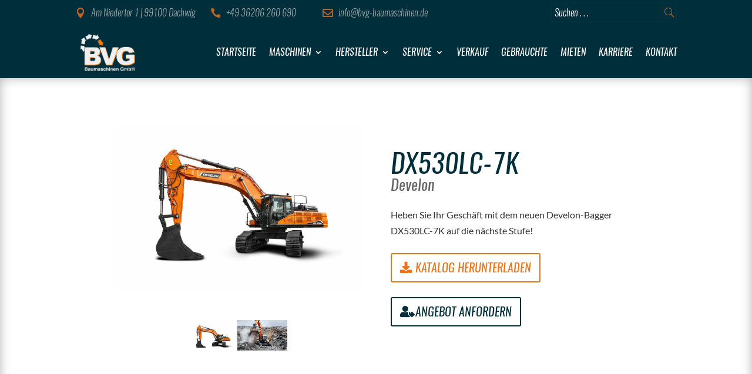

--- FILE ---
content_type: text/html; charset=UTF-8
request_url: https://bvg-baumaschinen.de/maschine/dx530lc-7k/
body_size: 54737
content:
<!DOCTYPE html>
<html lang="de">
<head>
	<meta charset="UTF-8" />
<meta http-equiv="X-UA-Compatible" content="IE=edge">
	<link rel="pingback" href="https://bvg-baumaschinen.de/xmlrpc.php" />

	<script type="text/javascript">
		document.documentElement.className = 'js';
	</script>
	
	<style id="et-divi-userfonts">@font-face { font-family: "Oswald - Regular Italic"; font-display: swap;  src: url("https://bvg-baumaschinen.de/wp-content/uploads/et-fonts/Oswald-RegularItalic.ttf") format("truetype"); }@font-face { font-family: "Lato Regular"; font-display: swap;  src: url("https://bvg-baumaschinen.de/wp-content/uploads/et-fonts/Lato-Regular.ttf") format("truetype"); }@font-face { font-family: "Oswald - Light Italic"; font-display: swap;  src: url("https://bvg-baumaschinen.de/wp-content/uploads/et-fonts/Oswald-LightItalic.ttf") format("truetype"); }</style><meta name='robots' content='index, follow, max-image-preview:large, max-snippet:-1, max-video-preview:-1' />

	<!-- This site is optimized with the Yoast SEO plugin v26.7 - https://yoast.com/wordpress/plugins/seo/ -->
	<title>DX530LC-7K - BVG Baumaschinen GmbH</title>
	<link rel="canonical" href="https://bvg-baumaschinen.de/maschine/dx530lc-7k/" />
	<meta property="og:locale" content="de_DE" />
	<meta property="og:type" content="article" />
	<meta property="og:title" content="DX530LC-7K - BVG Baumaschinen GmbH" />
	<meta property="og:description" content="Heben Sie Ihr Geschäft mit dem neuen Develon-Bagger DX530LC-7K auf die nächste Stufe!" />
	<meta property="og:site_name" content="BVG Baumaschinen GmbH" />
	<meta property="article:publisher" content="https://www.facebook.com/BVGBaumaschinen" />
	<meta property="article:modified_time" content="2025-01-27T17:14:30+00:00" />
	<meta property="og:image" content="https://bvg-baumaschinen.de/wp-content/uploads/2023/12/DX530LC-7K-Develon-Deutschland.jpg" />
	<meta property="og:image:width" content="2000" />
	<meta property="og:image:height" content="1350" />
	<meta property="og:image:type" content="image/jpeg" />
	<meta name="twitter:card" content="summary_large_image" />
	<meta name="twitter:label1" content="Geschätzte Lesezeit" />
	<meta name="twitter:data1" content="1 Minute" />
	<!-- / Yoast SEO plugin. -->


<link rel="alternate" type="application/rss+xml" title="BVG Baumaschinen GmbH &raquo; Feed" href="https://bvg-baumaschinen.de/feed/" />
<link rel="alternate" type="application/rss+xml" title="BVG Baumaschinen GmbH &raquo; Kommentar-Feed" href="https://bvg-baumaschinen.de/comments/feed/" />
<script consent-skip-blocker="1" data-skip-lazy-load="js-extra" data-cfasync="false">
(function () {
  // Web Font Loader compatibility (https://github.com/typekit/webfontloader)
  var modules = {
    typekit: "https://use.typekit.net",
    google: "https://fonts.googleapis.com/"
  };

  var load = function (config) {
    setTimeout(function () {
      var a = window.consentApi;

      // Only when blocker is active
      if (a) {
        // Iterate all modules and handle in a single `WebFont.load`
        Object.keys(modules).forEach(function (module) {
          var newConfigWithoutOtherModules = JSON.parse(
            JSON.stringify(config)
          );
          Object.keys(modules).forEach(function (toRemove) {
            if (toRemove !== module) {
              delete newConfigWithoutOtherModules[toRemove];
            }
          });

          if (newConfigWithoutOtherModules[module]) {
            a.unblock(modules[module]).then(function () {
              var originalLoad = window.WebFont.load;
              if (originalLoad !== load) {
                originalLoad(newConfigWithoutOtherModules);
              }
            });
          }
        });
      }
    }, 0);
  };

  if (!window.WebFont) {
    window.WebFont = {
      load: load
    };
  }
})();
</script><style>[consent-id]:not(.rcb-content-blocker):not([consent-transaction-complete]):not([consent-visual-use-parent^="children:"]):not([consent-confirm]){opacity:0!important;}
.rcb-content-blocker+.rcb-content-blocker-children-fallback~*{display:none!important;}</style><link rel="preload" href="https://bvg-baumaschinen.de/wp-content/bcea68996c259b5b980df235483278d9/dist/1295633542.js?ver=d0a9e67d7481025d345fb9f698655441" as="script" />
<link rel="preload" href="https://bvg-baumaschinen.de/wp-content/bcea68996c259b5b980df235483278d9/dist/1179251437.js?ver=74fbdb39dad32617585001bcb9ba0209" as="script" />
<link rel="preload" href="https://bvg-baumaschinen.de/wp-content/plugins/real-cookie-banner-pro/public/lib/animate.css/animate.min.css?ver=4.1.1" as="style" />
<link rel="alternate" type="application/rss+xml" title="BVG Baumaschinen GmbH &raquo; DX530LC-7K-Kommentar-Feed" href="https://bvg-baumaschinen.de/maschine/dx530lc-7k/feed/" />
<script data-cfasync="false" type="text/javascript" defer src="https://bvg-baumaschinen.de/wp-content/bcea68996c259b5b980df235483278d9/dist/1295633542.js?ver=d0a9e67d7481025d345fb9f698655441" id="real-cookie-banner-pro-vendor-real-cookie-banner-pro-banner-js"></script>
<script type="application/json" data-skip-lazy-load="js-extra" data-skip-moving="true" data-no-defer nitro-exclude data-alt-type="application/ld+json" data-dont-merge data-wpmeteor-nooptimize="true" data-cfasync="false" id="a963aaef43111bb90af63b927dc709adf1-js-extra">{"slug":"real-cookie-banner-pro","textDomain":"real-cookie-banner","version":"5.2.10","restUrl":"https:\/\/bvg-baumaschinen.de\/wp-json\/real-cookie-banner\/v1\/","restNamespace":"real-cookie-banner\/v1","restPathObfuscateOffset":"84ca3ba6642bf0b4","restRoot":"https:\/\/bvg-baumaschinen.de\/wp-json\/","restQuery":{"_v":"5.2.10","_locale":"user"},"restNonce":"5cb2bae8f7","restRecreateNonceEndpoint":"https:\/\/bvg-baumaschinen.de\/wp-admin\/admin-ajax.php?action=rest-nonce","publicUrl":"https:\/\/bvg-baumaschinen.de\/wp-content\/plugins\/real-cookie-banner-pro\/public\/","chunkFolder":"dist","chunksLanguageFolder":"https:\/\/bvg-baumaschinen.de\/wp-content\/languages\/mo-cache\/real-cookie-banner-pro\/","chunks":{"chunk-config-tab-blocker.lite.js":["de_DE-83d48f038e1cf6148175589160cda67e","de_DE-e5c2f3318cd06f18a058318f5795a54b","de_DE-76129424d1eb6744d17357561a128725","de_DE-d3d8ada331df664d13fa407b77bc690b"],"chunk-config-tab-blocker.pro.js":["de_DE-ddf5ae983675e7b6eec2afc2d53654a2","de_DE-487d95eea292aab22c80aa3ae9be41f0","de_DE-ab0e642081d4d0d660276c9cebfe9f5d","de_DE-0f5f6074a855fa677e6086b82145bd50"],"chunk-config-tab-consent.lite.js":["de_DE-3823d7521a3fc2857511061e0d660408"],"chunk-config-tab-consent.pro.js":["de_DE-9cb9ecf8c1e8ce14036b5f3a5e19f098"],"chunk-config-tab-cookies.lite.js":["de_DE-1a51b37d0ef409906245c7ed80d76040","de_DE-e5c2f3318cd06f18a058318f5795a54b","de_DE-76129424d1eb6744d17357561a128725"],"chunk-config-tab-cookies.pro.js":["de_DE-572ee75deed92e7a74abba4b86604687","de_DE-487d95eea292aab22c80aa3ae9be41f0","de_DE-ab0e642081d4d0d660276c9cebfe9f5d"],"chunk-config-tab-dashboard.lite.js":["de_DE-f843c51245ecd2b389746275b3da66b6"],"chunk-config-tab-dashboard.pro.js":["de_DE-ae5ae8f925f0409361cfe395645ac077"],"chunk-config-tab-import.lite.js":["de_DE-66df94240f04843e5a208823e466a850"],"chunk-config-tab-import.pro.js":["de_DE-e5fee6b51986d4ff7a051d6f6a7b076a"],"chunk-config-tab-licensing.lite.js":["de_DE-e01f803e4093b19d6787901b9591b5a6"],"chunk-config-tab-licensing.pro.js":["de_DE-4918ea9704f47c2055904e4104d4ffba"],"chunk-config-tab-scanner.lite.js":["de_DE-b10b39f1099ef599835c729334e38429"],"chunk-config-tab-scanner.pro.js":["de_DE-752a1502ab4f0bebfa2ad50c68ef571f"],"chunk-config-tab-settings.lite.js":["de_DE-37978e0b06b4eb18b16164a2d9c93a2c"],"chunk-config-tab-settings.pro.js":["de_DE-e59d3dcc762e276255c8989fbd1f80e3"],"chunk-config-tab-tcf.lite.js":["de_DE-4f658bdbf0aa370053460bc9e3cd1f69","de_DE-e5c2f3318cd06f18a058318f5795a54b","de_DE-d3d8ada331df664d13fa407b77bc690b"],"chunk-config-tab-tcf.pro.js":["de_DE-e1e83d5b8a28f1f91f63b9de2a8b181a","de_DE-487d95eea292aab22c80aa3ae9be41f0","de_DE-0f5f6074a855fa677e6086b82145bd50"]},"others":{"customizeValuesBanner":"{\"layout\":{\"type\":\"dialog\",\"maxHeightEnabled\":false,\"maxHeight\":740,\"dialogMaxWidth\":530,\"dialogPosition\":\"middleCenter\",\"dialogMargin\":[0,0,0,0],\"bannerPosition\":\"bottom\",\"bannerMaxWidth\":1024,\"dialogBorderRadius\":3,\"borderRadius\":5,\"animationIn\":\"slideInUp\",\"animationInDuration\":500,\"animationInOnlyMobile\":true,\"animationOut\":\"none\",\"animationOutDuration\":500,\"animationOutOnlyMobile\":true,\"overlay\":true,\"overlayBg\":\"#000000\",\"overlayBgAlpha\":38,\"overlayBlur\":2},\"decision\":{\"acceptAll\":\"button\",\"acceptEssentials\":\"button\",\"showCloseIcon\":false,\"acceptIndividual\":\"link\",\"buttonOrder\":\"all,essential,save,individual\",\"showGroups\":false,\"groupsFirstView\":false,\"saveButton\":\"always\"},\"design\":{\"bg\":\"#ffffff\",\"textAlign\":\"center\",\"linkTextDecoration\":\"underline\",\"borderWidth\":5,\"borderColor\":\"#ee7518\",\"fontSize\":13,\"fontColor\":\"#2b2b2b\",\"fontInheritFamily\":true,\"fontFamily\":\"Arial, Helvetica, sans-serif\",\"fontWeight\":\"normal\",\"boxShadowEnabled\":true,\"boxShadowOffsetX\":0,\"boxShadowOffsetY\":5,\"boxShadowBlurRadius\":13,\"boxShadowSpreadRadius\":0,\"boxShadowColor\":\"#000000\",\"boxShadowColorAlpha\":20},\"headerDesign\":{\"inheritBg\":false,\"bg\":\"#05313d\",\"inheritTextAlign\":true,\"textAlign\":\"center\",\"padding\":[17,20,15,20],\"logo\":\"https:\\\/\\\/bvg-baumaschinen.de\\\/wp-content\\\/uploads\\\/2022\\\/05\\\/bvg_logo_17_Silber-Orange-01-es.png\",\"logoRetina\":\"\",\"logoMaxHeight\":40,\"logoPosition\":\"left\",\"logoMargin\":[5,15,5,15],\"fontSize\":20,\"fontColor\":\"#ffffff\",\"fontInheritFamily\":true,\"fontFamily\":\"Arial, Helvetica, sans-serif\",\"fontWeight\":\"normal\",\"borderWidth\":1,\"borderColor\":\"#efefef\",\"logoFitDim\":[56.497175141242934159890864975750446319580078125,40]},\"bodyDesign\":{\"padding\":[15,20,5,20],\"descriptionInheritFontSize\":true,\"descriptionFontSize\":13,\"dottedGroupsInheritFontSize\":true,\"dottedGroupsFontSize\":13,\"dottedGroupsBulletColor\":\"#15779b\",\"teachingsInheritTextAlign\":true,\"teachingsTextAlign\":\"center\",\"teachingsSeparatorActive\":true,\"teachingsSeparatorWidth\":50,\"teachingsSeparatorHeight\":1,\"teachingsSeparatorColor\":\"#ee7518\",\"teachingsInheritFontSize\":false,\"teachingsFontSize\":12,\"teachingsInheritFontColor\":false,\"teachingsFontColor\":\"#7c7c7c\",\"accordionMargin\":[10,0,5,0],\"accordionPadding\":[5,10,5,10],\"accordionArrowType\":\"outlined\",\"accordionArrowColor\":\"#15779b\",\"accordionBg\":\"#ffffff\",\"accordionActiveBg\":\"#f9f9f9\",\"accordionHoverBg\":\"#efefef\",\"accordionBorderWidth\":1,\"accordionBorderColor\":\"#efefef\",\"accordionTitleFontSize\":12,\"accordionTitleFontColor\":\"#2b2b2b\",\"accordionTitleFontWeight\":\"normal\",\"accordionDescriptionMargin\":[5,0,0,0],\"accordionDescriptionFontSize\":12,\"accordionDescriptionFontColor\":\"#828282\",\"accordionDescriptionFontWeight\":\"normal\",\"acceptAllOneRowLayout\":false,\"acceptAllPadding\":[10,10,10,10],\"acceptAllBg\":\"#ee7518\",\"acceptAllTextAlign\":\"center\",\"acceptAllFontSize\":18,\"acceptAllFontColor\":\"#ffffff\",\"acceptAllFontWeight\":\"normal\",\"acceptAllBorderWidth\":0,\"acceptAllBorderColor\":\"#000000\",\"acceptAllHoverBg\":\"#05313d\",\"acceptAllHoverFontColor\":\"#ffffff\",\"acceptAllHoverBorderColor\":\"#000000\",\"acceptEssentialsUseAcceptAll\":true,\"acceptEssentialsButtonType\":\"\",\"acceptEssentialsPadding\":[10,10,10,10],\"acceptEssentialsBg\":\"#efefef\",\"acceptEssentialsTextAlign\":\"center\",\"acceptEssentialsFontSize\":18,\"acceptEssentialsFontColor\":\"#0a0a0a\",\"acceptEssentialsFontWeight\":\"normal\",\"acceptEssentialsBorderWidth\":0,\"acceptEssentialsBorderColor\":\"#000000\",\"acceptEssentialsHoverBg\":\"#e8e8e8\",\"acceptEssentialsHoverFontColor\":\"#000000\",\"acceptEssentialsHoverBorderColor\":\"#000000\",\"acceptIndividualPadding\":[5,5,5,5],\"acceptIndividualBg\":\"#ffffff\",\"acceptIndividualTextAlign\":\"center\",\"acceptIndividualFontSize\":15,\"acceptIndividualFontColor\":\"#ee7518\",\"acceptIndividualFontWeight\":\"normal\",\"acceptIndividualBorderWidth\":0,\"acceptIndividualBorderColor\":\"#000000\",\"acceptIndividualHoverBg\":\"#ffffff\",\"acceptIndividualHoverFontColor\":\"#05313d\",\"acceptIndividualHoverBorderColor\":\"#000000\"},\"footerDesign\":{\"poweredByLink\":false,\"inheritBg\":false,\"bg\":\"#05313d\",\"inheritTextAlign\":true,\"textAlign\":\"center\",\"padding\":[10,20,15,20],\"fontSize\":14,\"fontColor\":\"#ee7518\",\"fontInheritFamily\":true,\"fontFamily\":\"Arial, Helvetica, sans-serif\",\"fontWeight\":\"normal\",\"hoverFontColor\":\"#ffffff\",\"borderWidth\":1,\"borderColor\":\"#efefef\",\"languageSwitcher\":\"flags\"},\"texts\":{\"headline\":\"Privatsph\\u00e4re-Einstellungen\",\"description\":\"Wir verwenden Cookies und \\u00e4hnliche Technologien auf unserer Website und verarbeiten personenbezogene Daten von dir (z.B. IP-Adresse), um z.B. Inhalte und Anzeigen zu personalisieren, Medien von Drittanbietern einzubinden oder Zugriffe auf unsere Website zu analysieren. Die Datenverarbeitung kann auch erst in Folge gesetzter Cookies stattfinden. Wir teilen diese Daten mit Dritten, die wir in den Privatsph\\u00e4re-Einstellungen benennen.<br \\\/><br \\\/>Die Datenverarbeitung kann mit deiner Einwilligung oder auf Basis eines berechtigten Interesses erfolgen, dem du in den Privatsph\\u00e4re-Einstellungen widersprechen kannst. Du hast das Recht, nicht einzuwilligen und deine Einwilligung zu einem sp\\u00e4teren Zeitpunkt zu \\u00e4ndern oder zu widerrufen. Weitere Informationen zur Verwendung deiner Daten findest du in unserer {{privacyPolicy}}Datenschutzerkl\\u00e4rung{{\\\/privacyPolicy}}.\",\"acceptAll\":\"Alle akzeptieren\",\"acceptEssentials\":\"Weiter ohne Einwilligung\",\"acceptIndividual\":\"Privatsph\\u00e4re-Einstellungen individuell festlegen\",\"poweredBy\":\"1\",\"dataProcessingInUnsafeCountries\":\"Einige Services verarbeiten personenbezogene Daten in unsicheren Drittl\\u00e4ndern. Indem du in die Nutzung dieser Services einwilligst, erkl\\u00e4rst du dich auch mit der Verarbeitung deiner Daten in diesen unsicheren Drittl\\u00e4ndern gem\\u00e4\\u00df {{legalBasis}} einverstanden. Dies birgt das Risiko, dass deine Daten von Beh\\u00f6rden zu Kontroll- und \\u00dcberwachungszwecken verarbeitet werden, m\\u00f6glicherweise ohne die M\\u00f6glichkeit eines Rechtsbehelfs.\",\"ageNoticeBanner\":\"Du bist unter {{minAge}} Jahre alt? Dann kannst du nicht in optionale Services einwilligen. Du kannst deine Eltern oder Erziehungsberechtigten bitten, mit dir in diese Services einzuwilligen.\",\"ageNoticeBlocker\":\"Du bist unter {{minAge}} Jahre alt? Leider darfst du in diesen Service nicht selbst einwilligen, um diese Inhalte zu sehen. Bitte deine Eltern oder Erziehungsberechtigten, in den Service mit dir einzuwilligen!\",\"listServicesNotice\":\"Wenn du alle Services akzeptierst, erlaubst du, dass {{services}} geladen werden. Diese sind nach ihrem Zweck in Gruppen {{serviceGroups}} unterteilt (Zugeh\\u00f6rigkeit durch hochgestellte Zahlen gekennzeichnet).\",\"listServicesLegitimateInterestNotice\":\"Au\\u00dferdem werden {{services}} auf der Grundlage eines berechtigten Interesses geladen.\",\"tcfStacksCustomName\":\"Services mit verschiedenen Zwecken au\\u00dferhalb des TCF-Standards\",\"tcfStacksCustomDescription\":\"Services, die Einwilligungen nicht \\u00fcber den TCF-Standard, sondern \\u00fcber andere Technologien teilen. Diese werden nach ihrem Zweck in mehrere Gruppen unterteilt. Einige davon werden aufgrund eines berechtigten Interesses genutzt (z.B. Gefahrenabwehr), andere werden nur mit deiner Einwilligung genutzt. Details zu den einzelnen Gruppen und Zwecken der Services findest du in den individuellen Privatsph\\u00e4re-Einstellungen.\",\"consentForwardingExternalHosts\":\"Deine Einwilligung gilt auch auf {{websites}}.\",\"blockerHeadline\":\"{{name}} aufgrund von Privatsph\\u00e4re-Einstellungen blockiert\",\"blockerLinkShowMissing\":\"Zeige alle Services, in die du noch einwilligen musst\",\"blockerLoadButton\":\"Services akzeptieren und Inhalte laden\",\"blockerAcceptInfo\":\"Wenn du die blockierten Inhalte l\\u00e4dst, werden deine Datenschutzeinstellungen angepasst. Inhalte aus diesem Service werden in Zukunft nicht mehr blockiert.\",\"stickyHistory\":\"Historie der Privatsph\\u00e4re-Einstellungen\",\"stickyRevoke\":\"Einwilligungen widerrufen\",\"stickyRevokeSuccessMessage\":\"Du hast die Einwilligung f\\u00fcr Services mit dessen Cookies und Verarbeitung personenbezogener Daten erfolgreich widerrufen. Die Seite wird jetzt neu geladen!\",\"stickyChange\":\"Privatsph\\u00e4re-Einstellungen \\u00e4ndern\"},\"individualLayout\":{\"inheritDialogMaxWidth\":false,\"dialogMaxWidth\":970,\"inheritBannerMaxWidth\":true,\"bannerMaxWidth\":1980,\"descriptionTextAlign\":\"left\"},\"group\":{\"checkboxBg\":\"#f0f0f0\",\"checkboxBorderWidth\":1,\"checkboxBorderColor\":\"#d2d2d2\",\"checkboxActiveColor\":\"#ffffff\",\"checkboxActiveBg\":\"#05313d\",\"checkboxActiveBorderColor\":\"#ffffff\",\"groupInheritBg\":true,\"groupBg\":\"#f4f4f4\",\"groupPadding\":[15,15,15,15],\"groupSpacing\":10,\"groupBorderRadius\":5,\"groupBorderWidth\":1,\"groupBorderColor\":\"#f4f4f4\",\"headlineFontSize\":16,\"headlineFontWeight\":\"normal\",\"headlineFontColor\":\"#2b2b2b\",\"descriptionFontSize\":14,\"descriptionFontColor\":\"#7c7c7c\",\"linkColor\":\"#ee7518\",\"linkHoverColor\":\"#2b2b2b\",\"detailsHideLessRelevant\":true},\"saveButton\":{\"useAcceptAll\":true,\"type\":\"button\",\"padding\":[10,10,10,10],\"bg\":\"#efefef\",\"textAlign\":\"center\",\"fontSize\":18,\"fontColor\":\"#0a0a0a\",\"fontWeight\":\"normal\",\"borderWidth\":0,\"borderColor\":\"#000000\",\"hoverBg\":\"#e8e8e8\",\"hoverFontColor\":\"#000000\",\"hoverBorderColor\":\"#000000\"},\"individualTexts\":{\"headline\":\"Individuelle Privatsph\\u00e4re-Einstellungen\",\"description\":\"Wir verwenden Cookies und \\u00e4hnliche Technologien auf unserer Website und verarbeiten personenbezogene Daten von dir (z.B. IP-Adresse), um z.B. Inhalte und Anzeigen zu personalisieren, Medien von Drittanbietern einzubinden oder Zugriffe auf unsere Website zu analysieren. Die Datenverarbeitung kann auch erst in Folge gesetzter Cookies stattfinden. Wir teilen diese Daten mit Dritten, die wir in den Privatsph\\u00e4re-Einstellungen benennen.<br \\\/><br \\\/>Die Datenverarbeitung kann mit deiner Einwilligung oder auf Basis eines berechtigten Interesses erfolgen, dem du in den Privatsph\\u00e4re-Einstellungen widersprechen kannst. Du hast das Recht, nicht einzuwilligen und deine Einwilligung zu einem sp\\u00e4teren Zeitpunkt zu \\u00e4ndern oder zu widerrufen. Weitere Informationen zur Verwendung deiner Daten findest du in unserer {{privacyPolicy}}Datenschutzerkl\\u00e4rung{{\\\/privacyPolicy}}.<br \\\/><br \\\/>Im Folgenden findest du eine \\u00dcbersicht \\u00fcber alle Services, die von dieser Website genutzt werden. Du kannst dir detaillierte Informationen zu jedem Service ansehen und ihm einzeln zustimmen oder von deinem Widerspruchsrecht Gebrauch machen.\",\"save\":\"Individuelle Auswahlen speichern\",\"showMore\":\"Service-Informationen anzeigen\",\"hideMore\":\"Service-Informationen ausblenden\",\"postamble\":\"\"},\"mobile\":{\"enabled\":true,\"maxHeight\":400,\"hideHeader\":false,\"alignment\":\"bottom\",\"scalePercent\":90,\"scalePercentVertical\":-50},\"sticky\":{\"enabled\":false,\"animationsEnabled\":true,\"alignment\":\"left\",\"bubbleBorderRadius\":50,\"icon\":\"fingerprint\",\"iconCustom\":\"\",\"iconCustomRetina\":\"\",\"iconSize\":30,\"iconColor\":\"#ffffff\",\"bubbleMargin\":[10,20,20,20],\"bubblePadding\":15,\"bubbleBg\":\"#15779b\",\"bubbleBorderWidth\":0,\"bubbleBorderColor\":\"#10556f\",\"boxShadowEnabled\":true,\"boxShadowOffsetX\":0,\"boxShadowOffsetY\":2,\"boxShadowBlurRadius\":5,\"boxShadowSpreadRadius\":1,\"boxShadowColor\":\"#105b77\",\"boxShadowColorAlpha\":40,\"bubbleHoverBg\":\"#ffffff\",\"bubbleHoverBorderColor\":\"#000000\",\"hoverIconColor\":\"#000000\",\"hoverIconCustom\":\"\",\"hoverIconCustomRetina\":\"\",\"menuFontSize\":16,\"menuBorderRadius\":5,\"menuItemSpacing\":10,\"menuItemPadding\":[5,10,5,10]},\"customCss\":{\"css\":\"\",\"antiAdBlocker\":\"y\"}}","isPro":true,"showProHints":false,"proUrl":"https:\/\/devowl.io\/de\/go\/real-cookie-banner?source=rcb-lite","showLiteNotice":false,"frontend":{"groups":"[{\"id\":54,\"name\":\"Essenziell\",\"slug\":\"essenziell\",\"description\":\"Essenzielle Services sind f\\u00fcr die grundlegende Funktionalit\\u00e4t der Website erforderlich. Sie enthalten nur technisch notwendige Services. Diesen Services kann nicht widersprochen werden.\",\"isEssential\":true,\"isDefault\":true,\"items\":[{\"id\":4004,\"name\":\"Real Cookie Banner\",\"purpose\":\"Real Cookie Banner bittet Website-Besucher um die Einwilligung zum Setzen von Cookies und zur Verarbeitung personenbezogener Daten. Dazu wird jedem Website-Besucher eine UUID (pseudonyme Identifikation des Nutzers) zugewiesen, die bis zum Ablauf des Cookies zur Speicherung der Einwilligung g\\u00fcltig ist. Cookies werden dazu verwendet, um zu testen, ob Cookies gesetzt werden k\\u00f6nnen, um Referenz auf die dokumentierte Einwilligung zu speichern, um zu speichern, in welche Services aus welchen Service-Gruppen der Besucher eingewilligt hat, und, falls Einwilligung nach dem Transparency &amp; Consent Framework (TCF) eingeholt werden, um die Einwilligungen in TCF Partner, Zwecke, besondere Zwecke, Funktionen und besondere Funktionen zu speichern. Im Rahmen der Darlegungspflicht nach DSGVO wird die erhobene Einwilligung vollumf\\u00e4nglich dokumentiert. Dazu z\\u00e4hlt neben den Services und Service-Gruppen, in welche der Besucher eingewilligt hat, und falls Einwilligung nach dem TCF Standard eingeholt werden, in welche TCF Partner, Zwecke und Funktionen der Besucher eingewilligt hat, alle Einstellungen des Cookie Banners zum Zeitpunkt der Einwilligung als auch die technischen Umst\\u00e4nde (z.B. Gr\\u00f6\\u00dfe des Sichtbereichs bei der Einwilligung) und die Nutzerinteraktionen (z.B. Klick auf Buttons), die zur Einwilligung gef\\u00fchrt haben. Die Einwilligung wird pro Sprache einmal erhoben.\",\"providerContact\":{\"phone\":\"\",\"email\":\"\",\"link\":\"\"},\"isProviderCurrentWebsite\":true,\"provider\":\"BVG Baumaschinen GmbH\",\"uniqueName\":\"real-cookie-banner\",\"isEmbeddingOnlyExternalResources\":false,\"legalBasis\":\"legal-requirement\",\"dataProcessingInCountries\":[],\"dataProcessingInCountriesSpecialTreatments\":[],\"technicalDefinitions\":[{\"type\":\"http\",\"name\":\"real_cookie_banner*\",\"host\":\".bvg-baumaschinen.de\",\"duration\":365,\"durationUnit\":\"d\",\"isSessionDuration\":false,\"purpose\":\"Eindeutiger Identifikator f\\u00fcr die Einwilligung, aber nicht f\\u00fcr den Website-Besucher. Revisionshash f\\u00fcr die Einstellungen des Cookie-Banners (Texte, Farben, Funktionen, Servicegruppen, Dienste, Content Blocker usw.). IDs f\\u00fcr eingewilligte Services und Service-Gruppen.\"},{\"type\":\"http\",\"name\":\"real_cookie_banner*-tcf\",\"host\":\".bvg-baumaschinen.de\",\"duration\":365,\"durationUnit\":\"d\",\"isSessionDuration\":false,\"purpose\":\"Im Rahmen von TCF gesammelte Einwilligungen, die im TC-String-Format gespeichert werden, einschlie\\u00dflich TCF-Vendoren, -Zwecke, -Sonderzwecke, -Funktionen und -Sonderfunktionen.\"},{\"type\":\"http\",\"name\":\"real_cookie_banner*-gcm\",\"host\":\".bvg-baumaschinen.de\",\"duration\":365,\"durationUnit\":\"d\",\"isSessionDuration\":false,\"purpose\":\"Die im Google Consent Mode gesammelten Einwilligungen in die verschiedenen Einwilligungstypen (Zwecke) werden f\\u00fcr alle mit dem Google Consent Mode kompatiblen Services gespeichert.\"},{\"type\":\"http\",\"name\":\"real_cookie_banner-test\",\"host\":\".bvg-baumaschinen.de\",\"duration\":365,\"durationUnit\":\"d\",\"isSessionDuration\":false,\"purpose\":\"Cookie, der gesetzt wurde, um die Funktionalit\\u00e4t von HTTP-Cookies zu testen. Wird sofort nach dem Test gel\\u00f6scht.\"},{\"type\":\"local\",\"name\":\"real_cookie_banner*\",\"host\":\"https:\\\/\\\/bvg-baumaschinen.de\",\"duration\":1,\"durationUnit\":\"d\",\"isSessionDuration\":false,\"purpose\":\"Eindeutiger Identifikator f\\u00fcr die Einwilligung, aber nicht f\\u00fcr den Website-Besucher. Revisionshash f\\u00fcr die Einstellungen des Cookie-Banners (Texte, Farben, Funktionen, Service-Gruppen, Services, Content Blocker usw.). IDs f\\u00fcr eingewilligte Services und Service-Gruppen. Wird nur solange gespeichert, bis die Einwilligung auf dem Website-Server dokumentiert ist.\"},{\"type\":\"local\",\"name\":\"real_cookie_banner*-tcf\",\"host\":\"https:\\\/\\\/bvg-baumaschinen.de\",\"duration\":1,\"durationUnit\":\"d\",\"isSessionDuration\":false,\"purpose\":\"Im Rahmen von TCF gesammelte Einwilligungen werden im TC-String-Format gespeichert, einschlie\\u00dflich TCF Vendoren, Zwecke, besondere Zwecke, Funktionen und besondere Funktionen. Wird nur solange gespeichert, bis die Einwilligung auf dem Website-Server dokumentiert ist.\"},{\"type\":\"local\",\"name\":\"real_cookie_banner*-gcm\",\"host\":\"https:\\\/\\\/bvg-baumaschinen.de\",\"duration\":1,\"durationUnit\":\"d\",\"isSessionDuration\":false,\"purpose\":\"Im Rahmen des Google Consent Mode erfasste Einwilligungen werden f\\u00fcr alle mit dem Google Consent Mode kompatiblen Services in Einwilligungstypen (Zwecke) gespeichert. Wird nur solange gespeichert, bis die Einwilligung auf dem Website-Server dokumentiert ist.\"},{\"type\":\"local\",\"name\":\"real_cookie_banner-consent-queue*\",\"host\":\"https:\\\/\\\/bvg-baumaschinen.de\",\"duration\":1,\"durationUnit\":\"d\",\"isSessionDuration\":false,\"purpose\":\"Lokale Zwischenspeicherung (Caching) der Auswahl im Cookie-Banner, bis der Server die Einwilligung dokumentiert; Dokumentation periodisch oder bei Seitenwechseln versucht, wenn der Server nicht verf\\u00fcgbar oder \\u00fcberlastet ist.\"}],\"codeDynamics\":[],\"providerPrivacyPolicyUrl\":\"https:\\\/\\\/bvg-baumaschinen.de\\\/privacy-policy\\\/\",\"providerLegalNoticeUrl\":\"\",\"tagManagerOptInEventName\":\"\",\"tagManagerOptOutEventName\":\"\",\"googleConsentModeConsentTypes\":[],\"executePriority\":10,\"codeOptIn\":\"\",\"executeCodeOptInWhenNoTagManagerConsentIsGiven\":false,\"codeOptOut\":\"\",\"executeCodeOptOutWhenNoTagManagerConsentIsGiven\":false,\"deleteTechnicalDefinitionsAfterOptOut\":false,\"codeOnPageLoad\":\"\",\"presetId\":\"real-cookie-banner\"}]},{\"id\":55,\"name\":\"Funktional\",\"slug\":\"funktional\",\"description\":\"Funktionale Services sind notwendig, um \\u00fcber die wesentliche Funktionalit\\u00e4t der Website hinausgehende Features wie h\\u00fcbschere Schriftarten, Videowiedergabe oder interaktive Web 2.0-Features bereitzustellen. Inhalte von z.B. Video- und Social Media-Plattformen sind standardm\\u00e4\\u00dfig gesperrt und k\\u00f6nnen zugestimmt werden. Wenn dem Service zugestimmt wird, werden diese Inhalte automatisch ohne weitere manuelle Einwilligung geladen.\",\"isEssential\":false,\"isDefault\":true,\"items\":[{\"id\":4261,\"name\":\"Emojis\",\"purpose\":\"WordPress Emoji ist ein Emoji-Set, das von wordpress.org geladen wird. Es werden keine Cookies im technischen Sinne auf dem Client des Nutzers gesetzt, jedoch werden technische und personenbezogene Daten wie die IP-Adresse vom Client an den Server des Dienstanbieters \\u00fcbertragen, um die Nutzung des Dienstes zu erm\\u00f6glichen.\",\"providerContact\":{\"phone\":\"\",\"email\":\"\",\"link\":\"\"},\"isProviderCurrentWebsite\":false,\"provider\":\"WordPress.org\",\"uniqueName\":\"wordpress-emojis\",\"isEmbeddingOnlyExternalResources\":true,\"legalBasis\":\"consent\",\"dataProcessingInCountries\":[\"US\"],\"dataProcessingInCountriesSpecialTreatments\":[],\"technicalDefinitions\":[{\"type\":\"http\",\"name\":\"\",\"host\":\"\",\"duration\":0,\"durationUnit\":\"y\",\"isSessionDuration\":false,\"purpose\":\"\"}],\"codeDynamics\":[],\"providerPrivacyPolicyUrl\":\"https:\\\/\\\/de.wordpress.org\\\/about\\\/privacy\\\/\",\"providerLegalNoticeUrl\":\"\",\"tagManagerOptInEventName\":\"\",\"tagManagerOptOutEventName\":\"\",\"googleConsentModeConsentTypes\":[],\"executePriority\":10,\"codeOptIn\":\"\",\"executeCodeOptInWhenNoTagManagerConsentIsGiven\":false,\"codeOptOut\":\"\",\"executeCodeOptOutWhenNoTagManagerConsentIsGiven\":false,\"deleteTechnicalDefinitionsAfterOptOut\":false,\"codeOnPageLoad\":\"\",\"presetId\":\"wordpress-emojis\"},{\"id\":4036,\"name\":\"mobile.de\",\"purpose\":\"\",\"providerContact\":{\"phone\":\"\",\"email\":\"\",\"link\":\"\"},\"isProviderCurrentWebsite\":false,\"provider\":\"mobile.de GmbH\",\"uniqueName\":\"mobile-de-2\",\"isEmbeddingOnlyExternalResources\":false,\"legalBasis\":\"consent\",\"dataProcessingInCountries\":[],\"dataProcessingInCountriesSpecialTreatments\":[],\"technicalDefinitions\":[{\"type\":\"http\",\"name\":\"mobile.de\",\"host\":\"www.mobile.de\",\"duration\":1,\"durationUnit\":\"y\",\"isSessionDuration\":false,\"purpose\":\"gebrauchte Maschinen anzeigen\"}],\"codeDynamics\":[],\"providerPrivacyPolicyUrl\":\"https:\\\/\\\/www.mobile.de\\\/service\\\/privacyPolicy\",\"providerLegalNoticeUrl\":\"\",\"tagManagerOptInEventName\":\"\",\"tagManagerOptOutEventName\":\"\",\"googleConsentModeConsentTypes\":[],\"executePriority\":10,\"codeOptIn\":\"\",\"executeCodeOptInWhenNoTagManagerConsentIsGiven\":false,\"codeOptOut\":\"\",\"executeCodeOptOutWhenNoTagManagerConsentIsGiven\":false,\"deleteTechnicalDefinitionsAfterOptOut\":false,\"codeOnPageLoad\":\"\",\"presetId\":\"\"},{\"id\":4035,\"name\":\"mobile.de\",\"purpose\":\"\",\"providerContact\":{\"phone\":\"\",\"email\":\"\",\"link\":\"\"},\"isProviderCurrentWebsite\":false,\"provider\":\"mobile.de GmbH\",\"uniqueName\":\"mobile-de\",\"isEmbeddingOnlyExternalResources\":false,\"legalBasis\":\"consent\",\"dataProcessingInCountries\":[],\"dataProcessingInCountriesSpecialTreatments\":[],\"technicalDefinitions\":[{\"type\":\"http\",\"name\":\"mobile.de\",\"host\":\"www.mobile.de\",\"duration\":1,\"durationUnit\":\"y\",\"isSessionDuration\":false,\"purpose\":\"gebrauchte Maschinen anzeigen\"}],\"codeDynamics\":[],\"providerPrivacyPolicyUrl\":\"https:\\\/\\\/www.mobile.de\\\/service\\\/privacyPolicy\",\"providerLegalNoticeUrl\":\"\",\"tagManagerOptInEventName\":\"\",\"tagManagerOptOutEventName\":\"\",\"googleConsentModeConsentTypes\":[],\"executePriority\":10,\"codeOptIn\":\"\",\"executeCodeOptInWhenNoTagManagerConsentIsGiven\":false,\"codeOptOut\":\"\",\"executeCodeOptOutWhenNoTagManagerConsentIsGiven\":false,\"deleteTechnicalDefinitionsAfterOptOut\":false,\"codeOnPageLoad\":\"\",\"presetId\":\"\"},{\"id\":4034,\"name\":\"Kommentare\",\"purpose\":\"WordPress als Content Management System bietet die M\\u00f6glichkeit, Kommentare unter Blog-Beitr\\u00e4gen und \\u00e4hnlichen Inhalten zu schreiben. Das Cookie speichert den Namen, die E-Mail-Adresse und die Website eines Kommentators, um sie wieder anzuzeigen, wenn der Kommentator einen weiteren Kommentar auf dieser Website schreiben m\\u00f6chte.\",\"providerContact\":{\"phone\":\"\",\"email\":\"\",\"link\":\"\"},\"isProviderCurrentWebsite\":true,\"provider\":\"BVG Baumaschinen GmbH\",\"uniqueName\":\"wordpress-comments\",\"isEmbeddingOnlyExternalResources\":false,\"legalBasis\":\"consent\",\"dataProcessingInCountries\":[],\"dataProcessingInCountriesSpecialTreatments\":[],\"technicalDefinitions\":[{\"type\":\"http\",\"name\":\"comment_author_*\",\"host\":\"bvg-baumaschinen.de\",\"duration\":1,\"durationUnit\":\"y\",\"isSessionDuration\":false,\"purpose\":\"\"},{\"type\":\"http\",\"name\":\"comment_author_email_*\",\"host\":\"bvg-baumaschinen.de\",\"duration\":1,\"durationUnit\":\"y\",\"isSessionDuration\":false,\"purpose\":\"\"},{\"type\":\"http\",\"name\":\"comment_author_url_*\",\"host\":\"bvg-baumaschinen.de\",\"duration\":1,\"durationUnit\":\"y\",\"isSessionDuration\":false,\"purpose\":\"\"}],\"codeDynamics\":[],\"providerPrivacyPolicyUrl\":\"https:\\\/\\\/bvg-baumaschinen.de\\\/datenschutz\\\/\",\"providerLegalNoticeUrl\":\"\",\"tagManagerOptInEventName\":\"\",\"tagManagerOptOutEventName\":\"\",\"googleConsentModeConsentTypes\":[],\"executePriority\":10,\"codeOptIn\":\"base64-encoded:[base64]\",\"executeCodeOptInWhenNoTagManagerConsentIsGiven\":false,\"codeOptOut\":\"\",\"executeCodeOptOutWhenNoTagManagerConsentIsGiven\":false,\"deleteTechnicalDefinitionsAfterOptOut\":false,\"codeOnPageLoad\":\"\",\"presetId\":\"wordpress-comments\"},{\"id\":4030,\"name\":\"Google Maps\",\"purpose\":\"Google Maps zeigt Karten auf der Website als Iframe oder \\u00fcber JavaScript direkt eingebettet als Teil der Website an. Auf dem Client-Ger\\u00e4t des Nutzers werden keine Cookies im technischen Sinne gesetzt, aber es werden technische und pers\\u00f6nliche Daten wie z.B. die IP-Adresse vom Client an den Server des Diensteanbieters \\u00fcbertragen, um die Nutzung des Dienstes zu erm\\u00f6glichen.\",\"providerContact\":{\"phone\":\"\",\"email\":\"\",\"link\":\"\"},\"isProviderCurrentWebsite\":false,\"provider\":\"Google Ireland Limited\",\"uniqueName\":\"google-maps\",\"isEmbeddingOnlyExternalResources\":true,\"legalBasis\":\"consent\",\"dataProcessingInCountries\":[\"US\"],\"dataProcessingInCountriesSpecialTreatments\":[],\"technicalDefinitions\":[{\"type\":\"http\",\"name\":\"\",\"host\":\"\",\"duration\":0,\"durationUnit\":\"y\",\"isSessionDuration\":false,\"purpose\":\"\"}],\"codeDynamics\":[],\"providerPrivacyPolicyUrl\":\"https:\\\/\\\/policies.google.com\\\/privacy\",\"providerLegalNoticeUrl\":\"\",\"tagManagerOptInEventName\":\"\",\"tagManagerOptOutEventName\":\"\",\"googleConsentModeConsentTypes\":[],\"executePriority\":10,\"codeOptIn\":\"\",\"executeCodeOptInWhenNoTagManagerConsentIsGiven\":false,\"codeOptOut\":\"\",\"executeCodeOptOutWhenNoTagManagerConsentIsGiven\":false,\"deleteTechnicalDefinitionsAfterOptOut\":false,\"codeOnPageLoad\":\"\",\"presetId\":\"google-maps\"},{\"id\":4028,\"name\":\"Google Fonts\",\"purpose\":\"Google Fonts ist ein Dienst, der Schriften, die nicht auf dem Client-Ger\\u00e4t des Nutzers installiert sind, herunterl\\u00e4dt und in die Website einbettet. Auf dem Client-Ger\\u00e4t des Nutzers werden keine Cookies im technischen Sinne gesetzt, aber es werden technische und pers\\u00f6nliche Daten wie z.B. die IP-Adresse vom Client an den Server des Dienstanbieters \\u00fcbertragen, um die Nutzung des Dienstes zu erm\\u00f6glichen.\",\"providerContact\":{\"phone\":\"\",\"email\":\"\",\"link\":\"\"},\"isProviderCurrentWebsite\":false,\"provider\":\"Google Ireland Limited\",\"uniqueName\":\"google-fonts\",\"isEmbeddingOnlyExternalResources\":true,\"legalBasis\":\"consent\",\"dataProcessingInCountries\":[\"US\"],\"dataProcessingInCountriesSpecialTreatments\":[],\"technicalDefinitions\":[{\"type\":\"http\",\"name\":\"\",\"host\":\"\",\"duration\":0,\"durationUnit\":\"y\",\"isSessionDuration\":false,\"purpose\":\"\"}],\"codeDynamics\":[],\"providerPrivacyPolicyUrl\":\"https:\\\/\\\/policies.google.com\\\/privacy\",\"providerLegalNoticeUrl\":\"\",\"tagManagerOptInEventName\":\"\",\"tagManagerOptOutEventName\":\"\",\"googleConsentModeConsentTypes\":[],\"executePriority\":10,\"codeOptIn\":\"\",\"executeCodeOptInWhenNoTagManagerConsentIsGiven\":false,\"codeOptOut\":\"\",\"executeCodeOptOutWhenNoTagManagerConsentIsGiven\":false,\"deleteTechnicalDefinitionsAfterOptOut\":false,\"codeOnPageLoad\":\"base64-encoded:[base64]\",\"presetId\":\"google-fonts\"}]}]","links":[{"id":4372,"label":"Datenschutzerkl\u00e4rung","pageType":"privacyPolicy","isExternalUrl":false,"pageId":3,"url":"https:\/\/bvg-baumaschinen.de\/datenschutz\/","hideCookieBanner":true,"isTargetBlank":true},{"id":4373,"label":"Impressum","pageType":"legalNotice","isExternalUrl":false,"pageId":4006,"url":"https:\/\/bvg-baumaschinen.de\/impressum\/","hideCookieBanner":true,"isTargetBlank":true}],"websiteOperator":{"address":"Am Niedertor 1, 99100 Dachwig","country":"DE","contactEmail":"base64-encoded:aW5mb0BidmctYmF1bWFzY2hpbmVuLmRl","contactPhone":"+49 36206 260690","contactFormUrl":"https:\/\/bvg-baumaschinen.de\/kontakt\/"},"blocker":[{"id":4792,"name":"Google Maps","description":"","rules":["*maps.google.com*","*google.*\/maps*","*maps.googleapis.com*","*maps.gstatic.com*","*google.maps.Map(*","div[data-settings*=\"wpgmza_\"]","*\/wp-content\/plugins\/wp-google-maps\/js\/*","*\/wp-content\/plugins\/wp-google-maps-pro\/js\/*","div[class=\"gmp_map_opts\"]","div[class=\"et_pb_map\"]","div[class*=\"uncode-gmaps-widget\"]","*uncode.gmaps*.js*","*dynamic-google-maps.js*","*@googlemaps\/markerclustererplus\/*","div[data-widget_type*=\"dyncontel-acf-google-maps\"]","*\/wp-content\/plugins\/wp-google-map-gold\/assets\/js\/*","*\/wp-content\/plugins\/wp-google-map-plugin\/assets\/js\/*","*\/wp-content\/plugins\/wp-google-maps-gold\/js\/*",".data(\"wpgmp_maps\")","div[class*=\"wpgmp_map_container\"]","div[data-map-provider=\"google\"]","div[class*=\"module-maps-pro\"]","div[id=\"wpsl-wrap\"]","*\/wp-content\/plugins\/wp-store-locator\/js\/*","script[id=\"google-maps-infobox-js\"]","*google.maps.event*","div[class*=\"fusion-google-map\"]","*\/wp-content\/plugins\/extensions-for-elementor\/assets\/lib\/gmap3\/gmap3*","div[class*=\"elementor-widget-ee-mb-google-map\"]","div[class*=\"mec-events-meta-group-gmap\"]","*\/wp-content\/plugins\/modern-events-calendar\/assets\/packages\/richmarker\/richmarker*","*\/wp-content\/plugins\/modern-events-calendar\/assets\/js\/googlemap*",".mecGoogleMaps(","div[class*=\"google_map_shortcode_wrapper\"]","*\/wp-content\/themes\/wpresidence\/js\/google_js\/google_map_code_listing*","*\/wp-content\/themes\/wpresidence\/js\/google_js\/google_map_code.js*","*\/wp-content\/themes\/wpresidence\/js\/infobox*","div[class*=\"elementor-widget-premium-addon-maps\"]","div[class*=\"premium-maps-container\"]","*\/wp-content\/plugins\/premium-addons-for-elementor\/assets\/frontend\/min-js\/premium-maps.min.js*","section[class*=\"ff-map\"]","*\/wp-content\/themes\/ark\/assets\/plugins\/google-map*","*\/wp-content\/themes\/ark\/assets\/scripts\/components\/google-map*","*\/wp-content\/plugins\/ultimate-elementor\/assets\/min-js\/uael-google-map*","div[class*=\"elementor-widget-uael-google-map\"]","div[class*=\"wpforms-geolocation-map\"]","*\/wp-content\/plugins\/wpforms-geolocation\/assets\/js\/wpforms-geolocation-google-api*","iframe[src*=\"callback=map-iframe\"]","*\/wp-content\/plugins\/immomakler\/vendors\/gmaps\/*","*\/wp-content\/plugins\/codespacing-progress-map\/assets\/js\/*","div[class*=\"codespacing_progress_map_area\"]","div[class*=\"qode_google_map\"]","*wp-content\/plugins\/wp-grid-builder-map-facet\/assets\/js*","div[class*=\"wpgb-map-facet\"]","*wp-content\/themes\/my-listing\/assets\/dist\/maps\/google-maps\/*","*wp-content\/themes\/my-listing\/assets\/dist\/explore*","div[class*=\"c27-map\"]","div[class*=\"elementor-widget-case27-explore-widget\"]","*wp-content\/themes\/salient\/js\/build\/map*","div[class*=\"nectar-google-map\"]","div[class=\"hmapsprem_map_container\"]","*\/wp-content\/plugins\/hmapsprem\/assets\/js\/frontend_script.js*","div[class*=\"jet-map\"]","div[class*=\"ginput_container_gfgeo_google_map\"]","div[class*=\"rodich-google-map\"]",".googleMap({","div[class*=\"elementor-widget-jet-engine-maps-listing\"]","*\/wp-content\/plugins\/jet-engine\/assets\/js\/frontend-maps*","*wp-content\/plugins\/jet-engine\/includes\/modules\/maps-listings\/*","*\/wp-content\/plugins\/facetwp-map-facet\/assets\/js\/*","div[class*=\"facetwp-type-map\"]","div[class*=\"eltd_google_map\"]","div[class*=\"cmsmasters_google_map\"]","*wp-content\/plugins\/th-widget-pack\/js\/themo-google-maps.js*","div[class*=\"th-gmap-wrap\"]","div[class*=\"th-map\"]","div[class*=\"ultimate_google_map\"]","div[id=\"asl-storelocator\"]","*wp-content\/plugins\/agile-store-locator*","*wp-content\/plugins\/wp-map-block*","div[class*=\"wpmapblockrender\"]","*wp-content\/themes\/creativo\/assets\/js\/min\/general\/google-maps.min.js*","div[data-id^=\"google_map_element_\"]","div[class*=\"onepress-map\"]","div[class*=\"av_gmaps\"]","*\/wp-content\/themes\/enfold\/framework\/js\/conditional_load\/avia_google_maps*","avf_exclude_assets:avia-google-maps-api","avf_exclude_assets:avia_google_maps_front_script","avf_exclude_assets:avia_google_maps_api_script","div[class*=\"avia-google-maps\"]","div[class*=\"avia-google-map-container\"]","*wp-content\/themes\/woodmart\/js\/scripts\/elements\/googleMap*","*wp-content\/themes\/woodmart\/js\/libs\/maplace*","div[class*=\"elementor-widget-wd_google_map\"]","div[class*=\"elementor-widget-neuron-advanced-google-maps\"]","*wp-content\/plugins\/directories\/assets\/js\/map-googlemaps.min.js*","*wp-content\/plugins\/directories\/assets\/js\/map-googlemaps-*.min.js*","*DRTS.Map.api.getMap(*","div[class*=\"drts-map-container\"]","*\/wp-content\/plugins\/so-widgets-bundle\/js\/sow.google-map*","div[class*=\"so-widget-sow-google-map\"]","div[id^=\"tribe-events-gmap\"]","*\/wp-content\/plugins\/the-events-calendar\/src\/resources\/js\/embedded-map*","div[id^=\"mapp\"][class*=\"mapp-layout\"]","*\/wp-content\/plugins\/mappress-google-maps-for-wordpress\/build\/index_mappress*","div[class*=\"sober-map\"]","div[class*=\"elementor-widget-vehica_location_single_car_widget\"]","div[class*=\"elementor-widget-vehica_map_general_widget\"]","div[class*=\"elementor-widget-eael-google-map\"]","div[class*=\"em-location-map\"]","div[class*=\"em-locations-map\"]","div[class*=\"em-search-geo\":confirm(),keepAttributes(value=class)]","div[id=\"em-map\"]","*wp_widget_gd_map*","*wp-content\/plugins\/geodirectory\/assets\/aui\/js\/map.min.js*","*wp-content\/plugins\/geodirectory\/assets\/js\/goMap.min.js*","div[class*=\"geodir_map_container\"]","build_map_ajax_search_param","geodir_show_sub_cat_collapse_button","div[class*=\"mkdf-mwl-map\"]","div[class*=\"w-map provider_google\"]","div[class*=\"bt_bb_google_maps_map\"]","div[class*=\"wpgmza_map\"]","div[class*=\"brxe-map\"]","*\/wp-content\/themes\/bricks\/assets\/js\/libs\/infobox*","div[class*=\"btGoogleMapsWrapper\"]","*\/wp-content\/plugins\/industrial\/bt_gmap*","bt_gmap_init","div[class*=\"bde-google-map\":visualParent(value=children:iframe),keepAttributes(value=class),style(this=height:auto!important;)]","*\/wp-content\/plugins\/estatik*\/assets\/js\/custom\/map*","*\/wp-content\/plugins\/estatik*\/assets\/js\/custom\/shortcode-property-map*","div[class*=\"es-widget-map-wrap\"]","*\/wp-content\/plugins\/supreme-maps-pro\/assets\/google\/*","div[class*=\"supreme_google_map_container\"]","*wp-content\/plugins\/themedraft-core\/elementor-widgets\/assets\/js\/gmap.js*","div[class*=\"elementor-widget-themedraft-map\"]","div[class*=\"td-map-wrapper\"]","*\/wp-content\/plugins\/wd-google-maps\/js\/*","gmwdInitMainMap","div[class*=\"gmwd_container_wrapper\"]","div[class*=\"advanced-gmaps\":keepAttributes(value=class),jQueryHijackEach()]","div[class*=\"wpgmza_map\":keepAttributes(value=class),jQueryHijackEach()][data-maps-engine=\"google-maps\"]","*wp-content\/plugins\/geodirectory\/assets\/js\/geodir-map*","div[class*=\"novo-map-container\"]","*wp-content\/plugins\/novo-map\/*.js*","*jquery.gmap*","div[id^=\"responsive_map-\"]",".gMap({","div[class*=\"elementor-widget-elementskit-google-map\"]","div[class*=\"eut-map-wrapper\"]","*wp-content\/themes\/corpus\/js\/maps*","div[class*=\"etn-front-map\"]","*wp-content\/plugins\/eventin-pro\/assets\/js\/etn-location*","*wp-content\/plugins\/profile-builder-pro\/front-end\/extra-fields\/map\/one-map-listing.js*","div[class=\"wppb-acf-map-all\"]","div[data-gmap-key][class*=\"fw-map\":keepAttributes(value=class),jQueryHijackEach()]","div[class*=\"google-map-wrapper\"]","mfn_google_maps_","div[class*=\"jet-smart-filters-location-distance\":keepAttributes(value=class),confirm()][class*=\"jet-filter\"]","!*\/wp-content\/plugins\/jet-engine\/includes\/modules\/maps-listings\/assets\/js\/public\/location-distance.js*","input[data-autocomplete=\"1\"][data-fieldtype\/\/=\"^(zip|country|address|city)$\":confirm(),keepAttributes(value=data-autocomplete),jQueryHijackEach()]","div[class*=\"elementor-widget-wts-gmap\"]","*wp-content\/themes\/appthemes-vantage\/includes\/geo\/map-providers\/google-maps*","*wp-content\/themes\/appthemes-vantage\/assets\/js\/lib\/infobubble\/infobubble*","*wp-content\/themes\/appthemes-vantage\/assets\/js\/lib\/markerclustererplus\/markerclusterer*","div[id^=\"va_widget_listing_map-\"]","mapsupreme_initialize","*\/wp-content\/plugins\/qt-places\/inc\/frontend\/assets\/*.js*","div[class*=\"qt_dynamicmaps\"]","div[class*=\"qtPlaces-container\"]","*wp-content\/plugins\/theplus_elementor_addon\/assets\/js\/main\/google-map\/*","div[class*=\"elementor-widget-tp-google-map\"]","*wp-content\/plugins\/wp-event-manager-google-maps\/assets\/js\/*","*wp-content\/plugins\/um-user-locations\/assets\/js\/map*","div[class*=\"um-member-directory-map\"]"],"criteria":"services","tcfVendors":[],"tcfPurposes":[],"services":[4030],"isVisual":true,"visualType":"hero","visualMediaThumbnail":"4340","visualContentType":"map","isVisualDarkMode":false,"visualBlur":10,"visualDownloadThumbnail":false,"visualHeroButtonText":"Karte laden","shouldForceToShowVisual":false,"presetId":"google-maps","visualThumbnail":{"url":"https:\/\/bvg-baumaschinen.de\/wp-content\/uploads\/2023\/03\/Mit-Content-Blocker.png","width":508,"height":584,"hide":["overlay"],"titleType":"center"}},{"id":4339,"name":"Google Map","description":"","rules":["div[class*=\"map\"]","p[class*=\"map\"]"],"criteria":"services","tcfVendors":[],"tcfPurposes":[1],"services":[4030],"isVisual":true,"visualType":"hero","visualMediaThumbnail":"4032","visualContentType":"map","isVisualDarkMode":false,"visualBlur":5,"visualDownloadThumbnail":false,"visualHeroButtonText":"Karte anzeigen","shouldForceToShowVisual":false,"presetId":"","visualThumbnail":{"url":"https:\/\/bvg-baumaschinen.de\/wp-content\/uploads\/2023\/02\/Kontakt-BVG-Baumaschinen-GmbH-1-1024x219.png","width":1024,"height":219,"hide":["overlay"],"titleType":"center"}},{"id":4331,"name":"Anfrage-Formular","description":"Zur Nutzung der Autocomplete-Funktion muss dieses Cookie aktzepiert werden.","rules":["p[class*=\"my-place-form\"]","div[id=\"my-place-form\"]"],"criteria":"services","tcfVendors":[],"tcfPurposes":[1],"services":[4030],"isVisual":true,"visualType":"hero","visualMediaThumbnail":"4340","visualContentType":"map","isVisualDarkMode":false,"visualBlur":5,"visualDownloadThumbnail":false,"visualHeroButtonText":"Anfrage-Formular anzeigen","shouldForceToShowVisual":true,"presetId":"","visualThumbnail":{"url":"https:\/\/bvg-baumaschinen.de\/wp-content\/uploads\/2023\/03\/Mit-Content-Blocker.png","width":508,"height":584,"hide":["overlay"],"titleType":"center"}},{"id":4262,"name":"WordPress Emojis","description":"","rules":["*s.w.org\/images\/core\/emoji*","window._wpemojiSettings","link[href=\"\/\/s.w.org\"]"],"criteria":"services","tcfVendors":[],"tcfPurposes":[1],"services":[4261],"isVisual":true,"visualType":"default","visualMediaThumbnail":"0","visualContentType":"","isVisualDarkMode":false,"visualBlur":0,"visualDownloadThumbnail":false,"visualHeroButtonText":"","shouldForceToShowVisual":true,"presetId":"wordpress-emojis","visualThumbnail":null},{"id":4037,"name":"mobile.de","description":"\u00dcber diese Funktion haben Sie die M\u00f6glichkeit, unsere gebrauchten Baumaschinen auf www.mobile.de anzusehen.","rules":["*home.mobile.de*"],"criteria":"services","tcfVendors":[],"tcfPurposes":[1],"services":[4036],"isVisual":true,"visualType":"default","visualMediaThumbnail":"0","visualContentType":"","isVisualDarkMode":false,"visualBlur":0,"visualDownloadThumbnail":false,"visualHeroButtonText":"","shouldForceToShowVisual":false,"presetId":"","visualThumbnail":null},{"id":4029,"name":"Google Fonts","description":"","rules":["*fonts.googleapis.com*","*ajax.googleapis.com\/ajax\/libs\/webfont\/*\/webfont.js*","*fonts.gstatic.com*","*WebFont.load*google*","WebFontConfig*google*"],"criteria":"services","tcfVendors":[],"tcfPurposes":[1],"services":[4028],"isVisual":true,"visualType":"default","visualMediaThumbnail":"0","visualContentType":"","isVisualDarkMode":false,"visualBlur":0,"visualDownloadThumbnail":false,"visualHeroButtonText":"","shouldForceToShowVisual":true,"presetId":"google-fonts","visualThumbnail":null}],"languageSwitcher":[],"predefinedDataProcessingInSafeCountriesLists":{"GDPR":["AT","BE","BG","HR","CY","CZ","DK","EE","FI","FR","DE","GR","HU","IE","IS","IT","LI","LV","LT","LU","MT","NL","NO","PL","PT","RO","SK","SI","ES","SE"],"DSG":["CH"],"GDPR+DSG":[],"ADEQUACY_EU":["AD","AR","CA","FO","GG","IL","IM","JP","JE","NZ","KR","CH","GB","UY","US"],"ADEQUACY_CH":["DE","AD","AR","AT","BE","BG","CA","CY","HR","DK","ES","EE","FI","FR","GI","GR","GG","HU","IM","FO","IE","IS","IL","IT","JE","LV","LI","LT","LU","MT","MC","NO","NZ","NL","PL","PT","CZ","RO","GB","SK","SI","SE","UY","US"]},"decisionCookieName":"real_cookie_banner-v:3_blog:1_path:d3854ef","revisionHash":"cf0daaf0bdb06e959531bfb22ad4412e","territorialLegalBasis":["gdpr-eprivacy","dsg-switzerland"],"setCookiesViaManager":"none","isRespectDoNotTrack":false,"failedConsentDocumentationHandling":"essentials","isAcceptAllForBots":true,"isDataProcessingInUnsafeCountries":true,"isAgeNotice":true,"ageNoticeAgeLimit":16,"isListServicesNotice":true,"isBannerLessConsent":false,"isTcf":false,"isGcm":false,"isGcmListPurposes":true,"hasLazyData":false},"anonymousContentUrl":"https:\/\/bvg-baumaschinen.de\/wp-content\/bcea68996c259b5b980df235483278d9\/dist\/","anonymousHash":"bcea68996c259b5b980df235483278d9","hasDynamicPreDecisions":false,"isLicensed":true,"isDevLicense":false,"multilingualSkipHTMLForTag":"","isCurrentlyInTranslationEditorPreview":false,"defaultLanguage":"","currentLanguage":"","activeLanguages":[],"context":"","iso3166OneAlpha2":{"AF":"Afghanistan","AL":"Albanien","DZ":"Algerien","AS":"Amerikanisch-Samoa","AD":"Andorra","AO":"Angola","AI":"Anguilla","AQ":"Antarktis","AG":"Antigua und Barbuda","AR":"Argentinien","AM":"Armenien","AW":"Aruba","AZ":"Aserbaidschan","AU":"Australien","BS":"Bahamas","BH":"Bahrain","BD":"Bangladesch","BB":"Barbados","BY":"Belarus","BE":"Belgien","BZ":"Belize","BJ":"Benin","BM":"Bermuda","BT":"Bhutan","BO":"Bolivien","BA":"Bosnien und Herzegowina","BW":"Botswana","BV":"Bouvetinsel","BR":"Brasilien","IO":"Britisches Territorium im Indischen Ozean","BN":"Brunei Darussalam","BG":"Bulgarien","BF":"Burkina Faso","BI":"Burundi","CL":"Chile","CN":"China","CK":"Cookinseln","CR":"Costa Rica","CW":"Cura\u00e7ao","DE":"Deutschland","LA":"Die Laotische Demokratische Volksrepublik","DM":"Dominica","DO":"Dominikanische Republik","DJ":"Dschibuti","DK":"D\u00e4nemark","EC":"Ecuador","SV":"El Salvador","ER":"Eritrea","EE":"Estland","FK":"Falklandinseln (Malwinen)","FJ":"Fidschi","FI":"Finnland","FR":"Frankreich","GF":"Franz\u00f6sisch-Guayana","PF":"Franz\u00f6sisch-Polynesien","TF":"Franz\u00f6sische S\u00fcd- und Antarktisgebiete","FO":"F\u00e4r\u00f6er Inseln","FM":"F\u00f6derierte Staaten von Mikronesien","GA":"Gabun","GM":"Gambia","GE":"Georgien","GH":"Ghana","GI":"Gibraltar","GD":"Grenada","GR":"Griechenland","GL":"Gr\u00f6nland","GP":"Guadeloupe","GU":"Guam","GT":"Guatemala","GG":"Guernsey","GN":"Guinea","GW":"Guinea-Bissau","GY":"Guyana","HT":"Haiti","HM":"Heard und die McDonaldinseln","VA":"Heiliger Stuhl (Staat Vatikanstadt)","HN":"Honduras","HK":"Hong Kong","IN":"Indien","ID":"Indonesien","IQ":"Irak","IE":"Irland","IR":"Islamische Republik Iran","IS":"Island","IM":"Isle of Man","IL":"Israel","IT":"Italien","JM":"Jamaika","JP":"Japan","YE":"Jemen","JE":"Jersey","JO":"Jordanien","VG":"Jungferninseln, Britisch","VI":"Jungferninseln, U.S.","KY":"Kaimaninseln","KH":"Kambodscha","CM":"Kamerun","CA":"Kanada","CV":"Kap Verde","BQ":"Karibischen Niederlande","KZ":"Kasachstan","QA":"Katar","KE":"Kenia","KG":"Kirgisistan","KI":"Kiribati","UM":"Kleinere Inselbesitzungen der Vereinigten Staaten","CC":"Kokosinseln","CO":"Kolumbien","KM":"Komoren","CG":"Kongo","CD":"Kongo, Demokratische Republik","KR":"Korea","XK":"Kosovo","HR":"Kroatien","CU":"Kuba","KW":"Kuwait","LS":"Lesotho","LV":"Lettland","LB":"Libanon","LR":"Liberia","LY":"Libysch-Arabische Dschamahirija","LI":"Liechtenstein","LT":"Litauen","LU":"Luxemburg","MO":"Macao","MG":"Madagaskar","MW":"Malawi","MY":"Malaysia","MV":"Malediven","ML":"Mali","MT":"Malta","MA":"Marokko","MH":"Marshallinseln","MQ":"Martinique","MR":"Mauretanien","MU":"Mauritius","YT":"Mayotte","MK":"Mazedonien","MX":"Mexiko","MD":"Moldawien","MC":"Monaco","MN":"Mongolei","ME":"Montenegro","MS":"Montserrat","MZ":"Mosambik","MM":"Myanmar","NA":"Namibia","NR":"Nauru","NP":"Nepal","NC":"Neukaledonien","NZ":"Neuseeland","NI":"Nicaragua","NL":"Niederlande","AN":"Niederl\u00e4ndische Antillen","NE":"Niger","NG":"Nigeria","NU":"Niue","KP":"Nordkorea","NF":"Norfolkinsel","NO":"Norwegen","MP":"N\u00f6rdliche Marianen","OM":"Oman","PK":"Pakistan","PW":"Palau","PS":"Pal\u00e4stinensisches Gebiet, besetzt","PA":"Panama","PG":"Papua-Neuguinea","PY":"Paraguay","PE":"Peru","PH":"Philippinen","PN":"Pitcairn","PL":"Polen","PT":"Portugal","PR":"Puerto Rico","CI":"Republik C\u00f4te d'Ivoire","RW":"Ruanda","RO":"Rum\u00e4nien","RU":"Russische F\u00f6deration","RE":"R\u00e9union","BL":"Saint Barth\u00e9l\u00e9my","PM":"Saint Pierre und Miquelo","SB":"Salomonen","ZM":"Sambia","WS":"Samoa","SM":"San Marino","SH":"Sankt Helena","MF":"Sankt Martin","SA":"Saudi-Arabien","SE":"Schweden","CH":"Schweiz","SN":"Senegal","RS":"Serbien","SC":"Seychellen","SL":"Sierra Leone","ZW":"Simbabwe","SG":"Singapur","SX":"Sint Maarten","SK":"Slowakei","SI":"Slowenien","SO":"Somalia","ES":"Spanien","LK":"Sri Lanka","KN":"St. Kitts und Nevis","LC":"St. Lucia","VC":"St. Vincent und Grenadinen","SD":"Sudan","SR":"Surinam","SJ":"Svalbard und Jan Mayen","SZ":"Swasiland","SY":"Syrische Arabische Republik","ST":"S\u00e3o Tom\u00e9 und Pr\u00edncipe","ZA":"S\u00fcdafrika","GS":"S\u00fcdgeorgien und die S\u00fcdlichen Sandwichinseln","SS":"S\u00fcdsudan","TJ":"Tadschikistan","TW":"Taiwan","TZ":"Tansania","TH":"Thailand","TL":"Timor-Leste","TG":"Togo","TK":"Tokelau","TO":"Tonga","TT":"Trinidad und Tobago","TD":"Tschad","CZ":"Tschechische Republik","TN":"Tunesien","TM":"Turkmenistan","TC":"Turks- und Caicosinseln","TV":"Tuvalu","TR":"T\u00fcrkei","UG":"Uganda","UA":"Ukraine","HU":"Ungarn","UY":"Uruguay","UZ":"Usbekistan","VU":"Vanuatu","VE":"Venezuela","AE":"Vereinigte Arabische Emirate","US":"Vereinigte Staaten","GB":"Vereinigtes K\u00f6nigreich","VN":"Vietnam","WF":"Wallis und Futuna","CX":"Weihnachtsinsel","EH":"Westsahara","CF":"Zentralafrikanische Republik","CY":"Zypern","EG":"\u00c4gypten","GQ":"\u00c4quatorialguinea","ET":"\u00c4thiopien","AX":"\u00c5land Inseln","AT":"\u00d6sterreich"},"visualParentSelectors":{".et_pb_video_box":1,".et_pb_video_slider:has(>.et_pb_slider_carousel %s)":"self",".ast-oembed-container":1,".wpb_video_wrapper":1,".gdlr-core-pbf-background-wrap":1},"isPreventPreDecision":false,"isInvalidateImplicitUserConsent":false,"dependantVisibilityContainers":["[role=\"tabpanel\"]",".eael-tab-content-item",".wpcs_content_inner",".op3-contenttoggleitem-content",".op3-popoverlay-content",".pum-overlay","[data-elementor-type=\"popup\"]",".wp-block-ub-content-toggle-accordion-content-wrap",".w-popup-wrap",".oxy-lightbox_inner[data-inner-content=true]",".oxy-pro-accordion_body",".oxy-tab-content",".kt-accordion-panel",".vc_tta-panel-body",".mfp-hide","div[id^=\"tve_thrive_lightbox_\"]",".brxe-xpromodalnestable",".evcal_eventcard",".divioverlay",".et_pb_toggle_content"],"disableDeduplicateExceptions":[".et_pb_video_slider"],"bannerDesignVersion":12,"bannerI18n":{"showMore":"Mehr anzeigen","hideMore":"Verstecken","showLessRelevantDetails":"Weitere Details anzeigen (%s)","hideLessRelevantDetails":"Weitere Details ausblenden (%s)","other":"Anderes","legalBasis":{"label":"Verwendung auf gesetzlicher Grundlage von","consentPersonalData":"Einwilligung zur Verarbeitung personenbezogener Daten","consentStorage":"Einwilligung zur Speicherung oder zum Zugriff auf Informationen auf der Endeinrichtung des Nutzers","legitimateInterestPersonalData":"Berechtigtes Interesse zur Verarbeitung personenbezogener Daten","legitimateInterestStorage":"Bereitstellung eines ausdr\u00fccklich gew\u00fcnschten digitalen Dienstes zur Speicherung oder zum Zugriff auf Informationen auf der Endeinrichtung des Nutzers","legalRequirementPersonalData":"Erf\u00fcllung einer rechtlichen Verpflichtung zur Verarbeitung personenbezogener Daten"},"territorialLegalBasisArticles":{"gdpr-eprivacy":{"dataProcessingInUnsafeCountries":"Art. 49 Abs. 1 lit. a DSGVO"},"dsg-switzerland":{"dataProcessingInUnsafeCountries":"Art. 17 Abs. 1 lit. a DSG (Schweiz)"}},"legitimateInterest":"Berechtigtes Interesse","consent":"Einwilligung","crawlerLinkAlert":"Wir haben erkannt, dass du ein Crawler\/Bot bist. Nur nat\u00fcrliche Personen d\u00fcrfen in Cookies und die Verarbeitung von personenbezogenen Daten einwilligen. Daher hat der Link f\u00fcr dich keine Funktion.","technicalCookieDefinitions":"Technische Cookie-Definitionen","technicalCookieName":"Technischer Cookie Name","usesCookies":"Verwendete Cookies","cookieRefresh":"Cookie-Erneuerung","usesNonCookieAccess":"Verwendet Cookie-\u00e4hnliche Informationen (LocalStorage, SessionStorage, IndexDB, etc.)","host":"Host","duration":"Dauer","noExpiration":"Kein Ablauf","type":"Typ","purpose":"Zweck","purposes":"Zwecke","headerTitlePrivacyPolicyHistory":"Privatsph\u00e4re-Einstellungen: Historie","skipToConsentChoices":"Zu Einwilligungsoptionen springen","historyLabel":"Einwilligungen anzeigen vom","historyItemLoadError":"Das Lesen der Zustimmung ist fehlgeschlagen. Bitte versuche es sp\u00e4ter noch einmal!","historySelectNone":"Noch nicht eingewilligt","provider":"Anbieter","providerContactPhone":"Telefon","providerContactEmail":"E-Mail","providerContactLink":"Kontaktformular","providerPrivacyPolicyUrl":"Datenschutzerkl\u00e4rung","providerLegalNoticeUrl":"Impressum","nonStandard":"Nicht standardisierte Datenverarbeitung","nonStandardDesc":"Einige Services setzen Cookies und\/oder verarbeiten personenbezogene Daten, ohne die Standards f\u00fcr die Mitteilung der Einwilligung einzuhalten. Diese Services werden in mehrere Gruppen eingeteilt. Sogenannte \"essenzielle Services\" werden auf Basis eines berechtigten Interesses genutzt und k\u00f6nnen nicht abgew\u00e4hlt werden (ein Widerspruch muss ggf. per E-Mail oder Brief gem\u00e4\u00df der Datenschutzerkl\u00e4rung erfolgen), w\u00e4hrend alle anderen Services nur nach einer Einwilligung genutzt werden.","dataProcessingInThirdCountries":"Datenverarbeitung in Drittl\u00e4ndern","safetyMechanisms":{"label":"Sicherheitsmechanismen f\u00fcr die Daten\u00fcbermittlung","standardContractualClauses":"Standardvertragsklauseln","adequacyDecision":"Angemessenheitsbeschluss","eu":"EU","switzerland":"Schweiz","bindingCorporateRules":"Verbindliche interne Datenschutzvorschriften","contractualGuaranteeSccSubprocessors":"Vertragliche Garantie f\u00fcr Standardvertragsklauseln mit Unterauftragsverarbeitern"},"durationUnit":{"n1":{"s":"Sekunde","m":"Minute","h":"Stunde","d":"Tag","mo":"Monat","y":"Jahr"},"nx":{"s":"Sekunden","m":"Minuten","h":"Stunden","d":"Tage","mo":"Monate","y":"Jahre"}},"close":"Schlie\u00dfen","closeWithoutSaving":"Schlie\u00dfen ohne Speichern","yes":"Ja","no":"Nein","unknown":"Unbekannt","none":"Nichts","noLicense":"Keine Lizenz aktiviert - kein Produktionseinsatz!","devLicense":"Produktlizenz nicht f\u00fcr den Produktionseinsatz!","devLicenseLearnMore":"Mehr erfahren","devLicenseLink":"https:\/\/devowl.io\/de\/wissensdatenbank\/lizenz-installations-typ\/","andSeparator":" und ","deprecated":{"appropriateSafeguard":"Geeignete Garantien","dataProcessingInUnsafeCountries":"Datenverarbeitung in unsicheren Drittl\u00e4ndern","legalRequirement":"Erf\u00fcllung einer rechtlichen Verpflichtung"}},"pageRequestUuid4":"afeb6d0d1-7ae9-4408-8f67-9344907b0a64","pageByIdUrl":"https:\/\/bvg-baumaschinen.de?page_id","pluginUrl":"https:\/\/devowl.io\/wordpress-real-cookie-banner\/"}}</script><script data-skip-lazy-load="js-extra" data-skip-moving="true" data-no-defer nitro-exclude data-alt-type="application/ld+json" data-dont-merge data-wpmeteor-nooptimize="true" data-cfasync="false" id="a963aaef43111bb90af63b927dc709adf2-js-extra">
(()=>{var x=function (a,b){return-1<["codeOptIn","codeOptOut","codeOnPageLoad","contactEmail"].indexOf(a)&&"string"==typeof b&&b.startsWith("base64-encoded:")?window.atob(b.substr(15)):b},t=(e,t)=>new Proxy(e,{get:(e,n)=>{let r=Reflect.get(e,n);return n===t&&"string"==typeof r&&(r=JSON.parse(r,x),Reflect.set(e,n,r)),r}}),n=JSON.parse(document.getElementById("a963aaef43111bb90af63b927dc709adf1-js-extra").innerHTML,x);window.Proxy?n.others.frontend=t(n.others.frontend,"groups"):n.others.frontend.groups=JSON.parse(n.others.frontend.groups,x);window.Proxy?n.others=t(n.others,"customizeValuesBanner"):n.others.customizeValuesBanner=JSON.parse(n.others.customizeValuesBanner,x);;window.realCookieBanner=n;window[Math.random().toString(36)]=n;
})();
</script><script data-cfasync="false" type="text/javascript" id="real-cookie-banner-pro-banner-js-before">
/* <![CDATA[ */
((a,b)=>{a[b]||(a[b]={unblockSync:()=>undefined},["consentSync"].forEach(c=>a[b][c]=()=>({cookie:null,consentGiven:!1,cookieOptIn:!0})),["consent","consentAll","unblock"].forEach(c=>a[b][c]=(...d)=>new Promise(e=>a.addEventListener(b,()=>{a[b][c](...d).then(e)},{once:!0}))))})(window,"consentApi");
//# sourceURL=real-cookie-banner-pro-banner-js-before
/* ]]> */
</script>
<script data-cfasync="false" type="text/javascript" defer src="https://bvg-baumaschinen.de/wp-content/bcea68996c259b5b980df235483278d9/dist/1179251437.js?ver=74fbdb39dad32617585001bcb9ba0209" id="real-cookie-banner-pro-banner-js"></script>
<link rel='stylesheet' id='animate-css-css' href='https://bvg-baumaschinen.de/wp-content/plugins/real-cookie-banner-pro/public/lib/animate.css/animate.min.css?ver=4.1.1' type='text/css' media='all' />
<link rel="alternate" title="oEmbed (JSON)" type="application/json+oembed" href="https://bvg-baumaschinen.de/wp-json/oembed/1.0/embed?url=https%3A%2F%2Fbvg-baumaschinen.de%2Fmaschine%2Fdx530lc-7k%2F" />
<link rel="alternate" title="oEmbed (XML)" type="text/xml+oembed" href="https://bvg-baumaschinen.de/wp-json/oembed/1.0/embed?url=https%3A%2F%2Fbvg-baumaschinen.de%2Fmaschine%2Fdx530lc-7k%2F&#038;format=xml" />
<meta content="Divi v.4.27.5" name="generator"/><style id='wp-emoji-styles-inline-css' type='text/css'>

	img.wp-smiley, img.emoji {
		display: inline !important;
		border: none !important;
		box-shadow: none !important;
		height: 1em !important;
		width: 1em !important;
		margin: 0 0.07em !important;
		vertical-align: -0.1em !important;
		background: none !important;
		padding: 0 !important;
	}
/*# sourceURL=wp-emoji-styles-inline-css */
</style>
<style id='wp-block-library-inline-css' type='text/css'>
:root{--wp-block-synced-color:#7a00df;--wp-block-synced-color--rgb:122,0,223;--wp-bound-block-color:var(--wp-block-synced-color);--wp-editor-canvas-background:#ddd;--wp-admin-theme-color:#007cba;--wp-admin-theme-color--rgb:0,124,186;--wp-admin-theme-color-darker-10:#006ba1;--wp-admin-theme-color-darker-10--rgb:0,107,160.5;--wp-admin-theme-color-darker-20:#005a87;--wp-admin-theme-color-darker-20--rgb:0,90,135;--wp-admin-border-width-focus:2px}@media (min-resolution:192dpi){:root{--wp-admin-border-width-focus:1.5px}}.wp-element-button{cursor:pointer}:root .has-very-light-gray-background-color{background-color:#eee}:root .has-very-dark-gray-background-color{background-color:#313131}:root .has-very-light-gray-color{color:#eee}:root .has-very-dark-gray-color{color:#313131}:root .has-vivid-green-cyan-to-vivid-cyan-blue-gradient-background{background:linear-gradient(135deg,#00d084,#0693e3)}:root .has-purple-crush-gradient-background{background:linear-gradient(135deg,#34e2e4,#4721fb 50%,#ab1dfe)}:root .has-hazy-dawn-gradient-background{background:linear-gradient(135deg,#faaca8,#dad0ec)}:root .has-subdued-olive-gradient-background{background:linear-gradient(135deg,#fafae1,#67a671)}:root .has-atomic-cream-gradient-background{background:linear-gradient(135deg,#fdd79a,#004a59)}:root .has-nightshade-gradient-background{background:linear-gradient(135deg,#330968,#31cdcf)}:root .has-midnight-gradient-background{background:linear-gradient(135deg,#020381,#2874fc)}:root{--wp--preset--font-size--normal:16px;--wp--preset--font-size--huge:42px}.has-regular-font-size{font-size:1em}.has-larger-font-size{font-size:2.625em}.has-normal-font-size{font-size:var(--wp--preset--font-size--normal)}.has-huge-font-size{font-size:var(--wp--preset--font-size--huge)}.has-text-align-center{text-align:center}.has-text-align-left{text-align:left}.has-text-align-right{text-align:right}.has-fit-text{white-space:nowrap!important}#end-resizable-editor-section{display:none}.aligncenter{clear:both}.items-justified-left{justify-content:flex-start}.items-justified-center{justify-content:center}.items-justified-right{justify-content:flex-end}.items-justified-space-between{justify-content:space-between}.screen-reader-text{border:0;clip-path:inset(50%);height:1px;margin:-1px;overflow:hidden;padding:0;position:absolute;width:1px;word-wrap:normal!important}.screen-reader-text:focus{background-color:#ddd;clip-path:none;color:#444;display:block;font-size:1em;height:auto;left:5px;line-height:normal;padding:15px 23px 14px;text-decoration:none;top:5px;width:auto;z-index:100000}html :where(.has-border-color){border-style:solid}html :where([style*=border-top-color]){border-top-style:solid}html :where([style*=border-right-color]){border-right-style:solid}html :where([style*=border-bottom-color]){border-bottom-style:solid}html :where([style*=border-left-color]){border-left-style:solid}html :where([style*=border-width]){border-style:solid}html :where([style*=border-top-width]){border-top-style:solid}html :where([style*=border-right-width]){border-right-style:solid}html :where([style*=border-bottom-width]){border-bottom-style:solid}html :where([style*=border-left-width]){border-left-style:solid}html :where(img[class*=wp-image-]){height:auto;max-width:100%}:where(figure){margin:0 0 1em}html :where(.is-position-sticky){--wp-admin--admin-bar--position-offset:var(--wp-admin--admin-bar--height,0px)}@media screen and (max-width:600px){html :where(.is-position-sticky){--wp-admin--admin-bar--position-offset:0px}}

/*# sourceURL=wp-block-library-inline-css */
</style><style id='global-styles-inline-css' type='text/css'>
:root{--wp--preset--aspect-ratio--square: 1;--wp--preset--aspect-ratio--4-3: 4/3;--wp--preset--aspect-ratio--3-4: 3/4;--wp--preset--aspect-ratio--3-2: 3/2;--wp--preset--aspect-ratio--2-3: 2/3;--wp--preset--aspect-ratio--16-9: 16/9;--wp--preset--aspect-ratio--9-16: 9/16;--wp--preset--color--black: #000000;--wp--preset--color--cyan-bluish-gray: #abb8c3;--wp--preset--color--white: #ffffff;--wp--preset--color--pale-pink: #f78da7;--wp--preset--color--vivid-red: #cf2e2e;--wp--preset--color--luminous-vivid-orange: #ff6900;--wp--preset--color--luminous-vivid-amber: #fcb900;--wp--preset--color--light-green-cyan: #7bdcb5;--wp--preset--color--vivid-green-cyan: #00d084;--wp--preset--color--pale-cyan-blue: #8ed1fc;--wp--preset--color--vivid-cyan-blue: #0693e3;--wp--preset--color--vivid-purple: #9b51e0;--wp--preset--gradient--vivid-cyan-blue-to-vivid-purple: linear-gradient(135deg,rgb(6,147,227) 0%,rgb(155,81,224) 100%);--wp--preset--gradient--light-green-cyan-to-vivid-green-cyan: linear-gradient(135deg,rgb(122,220,180) 0%,rgb(0,208,130) 100%);--wp--preset--gradient--luminous-vivid-amber-to-luminous-vivid-orange: linear-gradient(135deg,rgb(252,185,0) 0%,rgb(255,105,0) 100%);--wp--preset--gradient--luminous-vivid-orange-to-vivid-red: linear-gradient(135deg,rgb(255,105,0) 0%,rgb(207,46,46) 100%);--wp--preset--gradient--very-light-gray-to-cyan-bluish-gray: linear-gradient(135deg,rgb(238,238,238) 0%,rgb(169,184,195) 100%);--wp--preset--gradient--cool-to-warm-spectrum: linear-gradient(135deg,rgb(74,234,220) 0%,rgb(151,120,209) 20%,rgb(207,42,186) 40%,rgb(238,44,130) 60%,rgb(251,105,98) 80%,rgb(254,248,76) 100%);--wp--preset--gradient--blush-light-purple: linear-gradient(135deg,rgb(255,206,236) 0%,rgb(152,150,240) 100%);--wp--preset--gradient--blush-bordeaux: linear-gradient(135deg,rgb(254,205,165) 0%,rgb(254,45,45) 50%,rgb(107,0,62) 100%);--wp--preset--gradient--luminous-dusk: linear-gradient(135deg,rgb(255,203,112) 0%,rgb(199,81,192) 50%,rgb(65,88,208) 100%);--wp--preset--gradient--pale-ocean: linear-gradient(135deg,rgb(255,245,203) 0%,rgb(182,227,212) 50%,rgb(51,167,181) 100%);--wp--preset--gradient--electric-grass: linear-gradient(135deg,rgb(202,248,128) 0%,rgb(113,206,126) 100%);--wp--preset--gradient--midnight: linear-gradient(135deg,rgb(2,3,129) 0%,rgb(40,116,252) 100%);--wp--preset--font-size--small: 13px;--wp--preset--font-size--medium: 20px;--wp--preset--font-size--large: 36px;--wp--preset--font-size--x-large: 42px;--wp--preset--spacing--20: 0.44rem;--wp--preset--spacing--30: 0.67rem;--wp--preset--spacing--40: 1rem;--wp--preset--spacing--50: 1.5rem;--wp--preset--spacing--60: 2.25rem;--wp--preset--spacing--70: 3.38rem;--wp--preset--spacing--80: 5.06rem;--wp--preset--shadow--natural: 6px 6px 9px rgba(0, 0, 0, 0.2);--wp--preset--shadow--deep: 12px 12px 50px rgba(0, 0, 0, 0.4);--wp--preset--shadow--sharp: 6px 6px 0px rgba(0, 0, 0, 0.2);--wp--preset--shadow--outlined: 6px 6px 0px -3px rgb(255, 255, 255), 6px 6px rgb(0, 0, 0);--wp--preset--shadow--crisp: 6px 6px 0px rgb(0, 0, 0);}:root { --wp--style--global--content-size: 823px;--wp--style--global--wide-size: 1080px; }:where(body) { margin: 0; }.wp-site-blocks > .alignleft { float: left; margin-right: 2em; }.wp-site-blocks > .alignright { float: right; margin-left: 2em; }.wp-site-blocks > .aligncenter { justify-content: center; margin-left: auto; margin-right: auto; }:where(.is-layout-flex){gap: 0.5em;}:where(.is-layout-grid){gap: 0.5em;}.is-layout-flow > .alignleft{float: left;margin-inline-start: 0;margin-inline-end: 2em;}.is-layout-flow > .alignright{float: right;margin-inline-start: 2em;margin-inline-end: 0;}.is-layout-flow > .aligncenter{margin-left: auto !important;margin-right: auto !important;}.is-layout-constrained > .alignleft{float: left;margin-inline-start: 0;margin-inline-end: 2em;}.is-layout-constrained > .alignright{float: right;margin-inline-start: 2em;margin-inline-end: 0;}.is-layout-constrained > .aligncenter{margin-left: auto !important;margin-right: auto !important;}.is-layout-constrained > :where(:not(.alignleft):not(.alignright):not(.alignfull)){max-width: var(--wp--style--global--content-size);margin-left: auto !important;margin-right: auto !important;}.is-layout-constrained > .alignwide{max-width: var(--wp--style--global--wide-size);}body .is-layout-flex{display: flex;}.is-layout-flex{flex-wrap: wrap;align-items: center;}.is-layout-flex > :is(*, div){margin: 0;}body .is-layout-grid{display: grid;}.is-layout-grid > :is(*, div){margin: 0;}body{padding-top: 0px;padding-right: 0px;padding-bottom: 0px;padding-left: 0px;}:root :where(.wp-element-button, .wp-block-button__link){background-color: #32373c;border-width: 0;color: #fff;font-family: inherit;font-size: inherit;font-style: inherit;font-weight: inherit;letter-spacing: inherit;line-height: inherit;padding-top: calc(0.667em + 2px);padding-right: calc(1.333em + 2px);padding-bottom: calc(0.667em + 2px);padding-left: calc(1.333em + 2px);text-decoration: none;text-transform: inherit;}.has-black-color{color: var(--wp--preset--color--black) !important;}.has-cyan-bluish-gray-color{color: var(--wp--preset--color--cyan-bluish-gray) !important;}.has-white-color{color: var(--wp--preset--color--white) !important;}.has-pale-pink-color{color: var(--wp--preset--color--pale-pink) !important;}.has-vivid-red-color{color: var(--wp--preset--color--vivid-red) !important;}.has-luminous-vivid-orange-color{color: var(--wp--preset--color--luminous-vivid-orange) !important;}.has-luminous-vivid-amber-color{color: var(--wp--preset--color--luminous-vivid-amber) !important;}.has-light-green-cyan-color{color: var(--wp--preset--color--light-green-cyan) !important;}.has-vivid-green-cyan-color{color: var(--wp--preset--color--vivid-green-cyan) !important;}.has-pale-cyan-blue-color{color: var(--wp--preset--color--pale-cyan-blue) !important;}.has-vivid-cyan-blue-color{color: var(--wp--preset--color--vivid-cyan-blue) !important;}.has-vivid-purple-color{color: var(--wp--preset--color--vivid-purple) !important;}.has-black-background-color{background-color: var(--wp--preset--color--black) !important;}.has-cyan-bluish-gray-background-color{background-color: var(--wp--preset--color--cyan-bluish-gray) !important;}.has-white-background-color{background-color: var(--wp--preset--color--white) !important;}.has-pale-pink-background-color{background-color: var(--wp--preset--color--pale-pink) !important;}.has-vivid-red-background-color{background-color: var(--wp--preset--color--vivid-red) !important;}.has-luminous-vivid-orange-background-color{background-color: var(--wp--preset--color--luminous-vivid-orange) !important;}.has-luminous-vivid-amber-background-color{background-color: var(--wp--preset--color--luminous-vivid-amber) !important;}.has-light-green-cyan-background-color{background-color: var(--wp--preset--color--light-green-cyan) !important;}.has-vivid-green-cyan-background-color{background-color: var(--wp--preset--color--vivid-green-cyan) !important;}.has-pale-cyan-blue-background-color{background-color: var(--wp--preset--color--pale-cyan-blue) !important;}.has-vivid-cyan-blue-background-color{background-color: var(--wp--preset--color--vivid-cyan-blue) !important;}.has-vivid-purple-background-color{background-color: var(--wp--preset--color--vivid-purple) !important;}.has-black-border-color{border-color: var(--wp--preset--color--black) !important;}.has-cyan-bluish-gray-border-color{border-color: var(--wp--preset--color--cyan-bluish-gray) !important;}.has-white-border-color{border-color: var(--wp--preset--color--white) !important;}.has-pale-pink-border-color{border-color: var(--wp--preset--color--pale-pink) !important;}.has-vivid-red-border-color{border-color: var(--wp--preset--color--vivid-red) !important;}.has-luminous-vivid-orange-border-color{border-color: var(--wp--preset--color--luminous-vivid-orange) !important;}.has-luminous-vivid-amber-border-color{border-color: var(--wp--preset--color--luminous-vivid-amber) !important;}.has-light-green-cyan-border-color{border-color: var(--wp--preset--color--light-green-cyan) !important;}.has-vivid-green-cyan-border-color{border-color: var(--wp--preset--color--vivid-green-cyan) !important;}.has-pale-cyan-blue-border-color{border-color: var(--wp--preset--color--pale-cyan-blue) !important;}.has-vivid-cyan-blue-border-color{border-color: var(--wp--preset--color--vivid-cyan-blue) !important;}.has-vivid-purple-border-color{border-color: var(--wp--preset--color--vivid-purple) !important;}.has-vivid-cyan-blue-to-vivid-purple-gradient-background{background: var(--wp--preset--gradient--vivid-cyan-blue-to-vivid-purple) !important;}.has-light-green-cyan-to-vivid-green-cyan-gradient-background{background: var(--wp--preset--gradient--light-green-cyan-to-vivid-green-cyan) !important;}.has-luminous-vivid-amber-to-luminous-vivid-orange-gradient-background{background: var(--wp--preset--gradient--luminous-vivid-amber-to-luminous-vivid-orange) !important;}.has-luminous-vivid-orange-to-vivid-red-gradient-background{background: var(--wp--preset--gradient--luminous-vivid-orange-to-vivid-red) !important;}.has-very-light-gray-to-cyan-bluish-gray-gradient-background{background: var(--wp--preset--gradient--very-light-gray-to-cyan-bluish-gray) !important;}.has-cool-to-warm-spectrum-gradient-background{background: var(--wp--preset--gradient--cool-to-warm-spectrum) !important;}.has-blush-light-purple-gradient-background{background: var(--wp--preset--gradient--blush-light-purple) !important;}.has-blush-bordeaux-gradient-background{background: var(--wp--preset--gradient--blush-bordeaux) !important;}.has-luminous-dusk-gradient-background{background: var(--wp--preset--gradient--luminous-dusk) !important;}.has-pale-ocean-gradient-background{background: var(--wp--preset--gradient--pale-ocean) !important;}.has-electric-grass-gradient-background{background: var(--wp--preset--gradient--electric-grass) !important;}.has-midnight-gradient-background{background: var(--wp--preset--gradient--midnight) !important;}.has-small-font-size{font-size: var(--wp--preset--font-size--small) !important;}.has-medium-font-size{font-size: var(--wp--preset--font-size--medium) !important;}.has-large-font-size{font-size: var(--wp--preset--font-size--large) !important;}.has-x-large-font-size{font-size: var(--wp--preset--font-size--x-large) !important;}
/*# sourceURL=global-styles-inline-css */
</style>

<link rel='stylesheet' id='fb-frontend-css' href='https://bvg-baumaschinen.de/wp-content/plugins/divi-form-builder/css/fb-frontend.css?ver=4.1.9' type='text/css' media='all' />
<link rel='stylesheet' id='divi-ajax-search-styles-css' href='https://bvg-baumaschinen.de/wp-content/plugins/divi-ajax-search/styles/style.min.css?ver=1.2.0' type='text/css' media='all' />
<link rel='stylesheet' id='divi-form-builder-styles-css' href='https://bvg-baumaschinen.de/wp-content/plugins/divi-form-builder/styles/style.min.css?ver=4.1.9' type='text/css' media='all' />
<link rel='stylesheet' id='divi-ajax-filter-styles-css' href='https://bvg-baumaschinen.de/wp-content/plugins/divi-machine/includes/modules/divi-ajax-filter/divi/divi-4/styles/style.min.css?ver=6.3.15' type='text/css' media='all' />
<link rel='stylesheet' id='divi-machine-styles-css' href='https://bvg-baumaschinen.de/wp-content/plugins/divi-machine/styles/style.min.css?ver=6.3.15' type='text/css' media='all' />
<link rel='stylesheet' id='divi-mega-menu-styles-css' href='https://bvg-baumaschinen.de/wp-content/plugins/divi-mega-menu/styles/style.min.css?ver=3.6.1' type='text/css' media='all' />
<link rel='stylesheet' id='divi-plus-styles-css' href='https://bvg-baumaschinen.de/wp-content/plugins/divi-plus/styles/style.min.css?ver=1.20.0' type='text/css' media='all' />
<link rel='stylesheet' id='divi-depicter-styles-css' href='https://bvg-baumaschinen.de/wp-content/plugins/depicter/app/src/Modules/Divi/styles/style.min.css?ver=1.0.0' type='text/css' media='all' />
<link rel='stylesheet' id='dmach-carousel-css-css' href='https://bvg-baumaschinen.de/wp-content/plugins/divi-machine/css/carousel.min.css?ver=6.3.15' type='text/css' media='all' />
<link rel='stylesheet' id='divi-style-css' href='https://bvg-baumaschinen.de/wp-content/themes/Divi/style-static.min.css?ver=4.27.5' type='text/css' media='all' />
<link rel='stylesheet' id='divi-mega-menu-custom-css-css' href='https://bvg-baumaschinen.de/wp-content/plugins/divi-mega-menu/styles/divi-mega-menu-custom.min.css?ver=3.6.1' type='text/css' media='all' />
<style id='divi-mega-menu-custom-css-inline-css' type='text/css'>
#service.de-mega-menu {-webkit-animation-name: fadeBottom;-moz-animation-name: fadeBottom;-ms-animation-name: fadeBottom;-o-animation-name: fadeBottom;animation-name: fadeBottom;max-width: 1080px;margin-top: 0px;margin-left: 0px;}#service.de-mega-menu .dmm-dropdown-ul li .sub-menu {width: 1080px;right: -1080px;}.rtl#service.de-mega-menu .dmm-dropdown-ul li .sub-menu {right: auto !important;}.et_pb_fullwidth_menu--with-logo .et_pb_menu__menu>nav>ul>li.service>a, .et_pb_menu--with-logo .et_pb_menu__menu>nav>ul>li.service>a,.service a{padding-right: 20px;}@media all and (max-width: 980px) {#service.de-mega-menu {margin-top: 0px;}.mm-overlay.active {opacity: 0 !important;}#service.de-mega-menu {animation-duration: 0.7s;margin-left: 0px !important;}}
#hersteller.de-mega-menu {-webkit-animation-name: fadeBottom;-moz-animation-name: fadeBottom;-ms-animation-name: fadeBottom;-o-animation-name: fadeBottom;animation-name: fadeBottom;max-width: 1080px;margin-top: 0px;margin-left: 0px;}#hersteller.de-mega-menu .dmm-dropdown-ul li .sub-menu {width: 1080px;right: -1080px;}.rtl#hersteller.de-mega-menu .dmm-dropdown-ul li .sub-menu {right: auto !important;}.et_pb_fullwidth_menu--with-logo .et_pb_menu__menu>nav>ul>li.hersteller>a, .et_pb_menu--with-logo .et_pb_menu__menu>nav>ul>li.hersteller>a,.hersteller a{padding-right: 20px;}@media all and (max-width: 980px) {#hersteller.de-mega-menu {margin-top: 0px;}.mm-overlay.active {opacity: 0 !important;}#hersteller.de-mega-menu {animation-duration: 0.4s;margin-left: 0px !important;}}
#maschinen.de-mega-menu {-webkit-animation-name: fadeIn;-moz-animation-name: fadeIn;-ms-animation-name: fadeIn;-o-animation-name: fadeIn;animation-name: fadeIn;max-width: 1080px;margin-top: 0px;margin-left: 0px;}#maschinen.de-mega-menu .dmm-dropdown-ul li .sub-menu {width: 1080px;right: -1080px;}.rtl#maschinen.de-mega-menu .dmm-dropdown-ul li .sub-menu {right: auto !important;}.et_pb_fullwidth_menu--with-logo .et_pb_menu__menu>nav>ul>li.maschinen>a, .et_pb_menu--with-logo .et_pb_menu__menu>nav>ul>li.maschinen>a,.maschinen a{padding-right: 20px;}@media all and (max-width: 980px) {#maschinen.de-mega-menu {margin-top: 0px;}.mm-overlay.active {opacity: 0 !important;}#maschinen.de-mega-menu {animation-duration: 0.4s;margin-left: 0px !important;}}
.remove-before:before {display: none !important;}.mm-overlay {opacity: 0;position: fixed;width: 100vw;height: 100vh;top: 0;background-color: rgba(0,0,0,0.55);z-index: -1;left: 0;}.de-mega-menu {width: 80%;max-width: 1080px;margin: 0 auto;z-index: 99999999999;display: none;top: 93px;-webkit-animation-timing-function: ease-in-out;-moz-animation-timing-function: ease-in-out;-ms-animation-timing-function: ease-in-out;-o-animation-timing-function: ease-in-out;animation-timing-function: ease-in-out;position: absolute;max-height: vh;overflow: auto;}.de-mega-menu.fixed {top: 53px;}@media all and (max-width: 980px) {.de-mega-menu .et_pb_column .dmm-dropdown-ul .menu-item-has-children>a:after {display: block !important;}#page-container #et-main-area .de-mega-menu .dmm-dropdown-ul li .sub-menu,#page-container #et-main-area .de-mega-menu .dmm-dropdown-ul li .sub-menu .menu-item-has-children {width: 100% !important;max-width: 100% !important;left: 0 !important;right: auto !important;top: 54px;}#page-container #et-main-area .de-mega-menu .dmm-dropdown-ul li .sub-menu .menu-item-has-children {top: 0 !important}.dmm-dropdown-ul li.active>.sub-menu {opacity: 1 !important;visibility: visible !important;display: block !important;}.de-mega-menu {margin-top:0px; padding-top:0px;}.de-mega-menu .et_pb_section, .de-mega-menu .et_pb_row {width: 100%; max-width: 100%;}}@media all and (min-width: 981px) {#top-menu .dmm-dropdown-ul li:hover>.sub-menu,.dmm-dropdown-ul li:hover>.sub-menu {opacity: 1 !important;visibility: visible !important;display: block !important;}.dmm-dropdown-ul li:hover>.sub-menu li.dmm-overlay:hover>.sub-menu {opacity: 0;visibility: hidden}}@media all and (max-width: 980px) {.de-mega-menu-container {display: none !important;}}@media all and (min-width: 981px) {header .menu-item.mega-menu .sub-menu {display: none;}} 
/*# sourceURL=divi-mega-menu-custom-css-inline-css */
</style>
<script type="text/javascript" src="https://bvg-baumaschinen.de/wp-content/plugins/divi-form-builder/js/divi-form-ai.min.js?ver=4.1.9" id="de_fb_ai_js-js"></script>
<script type="text/javascript" id="jquery-core-js-extra">
/* <![CDATA[ */
var de_formai_ajax_data = {"action":"de_fb_ai_form","de_fb_ai__reset_stats":"de_fb_ai__reset_stats","de_fb_ai_api_test":"de_fb_ai_api_test","nonce":"35bf51b3a9"};
var de_formpayment_ajax_data = {"ajax_url":"https://bvg-baumaschinen.de/wp-admin/admin-ajax.php","nonce":"16fe7e8fd1"};
//# sourceURL=jquery-core-js-extra
/* ]]> */
</script>
<script type="text/javascript" src="https://bvg-baumaschinen.de/wp-includes/js/jquery/jquery.min.js?ver=3.7.1" id="jquery-core-js"></script>
<script type="text/javascript" src="https://bvg-baumaschinen.de/wp-includes/js/jquery/jquery-migrate.min.js?ver=3.4.1" id="jquery-migrate-js"></script>
<script type="text/javascript" src="https://bvg-baumaschinen.de/wp-content/plugins/divi-form-builder/js/multistep-admin.min.js?ver=4.1.9" id="df-multistep-js"></script>
<link rel="https://api.w.org/" href="https://bvg-baumaschinen.de/wp-json/" /><link rel="alternate" title="JSON" type="application/json" href="https://bvg-baumaschinen.de/wp-json/wp/v2/project/2230" /><meta name="generator" content="WordPress 6.9" />
<link rel='shortlink' href='https://bvg-baumaschinen.de/?p=2230' />
<!-- AN v8.3.0 -->
 
<script> 
jQuery(document).ready(function(i){const c=window.navigator.userAgent;function t(c){i(".et_pb_de_mach_archive_loop").each(function(t,s){var e,n,o,d=i(this).find(".dmach-grid-item"),h=(e=i(".dmach-grid-sizes"),n=c,o=void 0,i(e.attr("class").split(" ")).each(function(){this.indexOf(n)>-1&&(o=this)}),o).replace(c,""),a=1,r=1;i(d).each(function(i,c){a++});var l=Math.ceil(a/h),m=l*h;i(d).each(function(c,t){var s=(r-1)%h+1,e=Math.ceil(r*l/m);i(this).closest(".grid-posts").find(".dmach-grid-item:nth-child("+r+")").css("-ms-grid-row",""+e),i(this).closest(".grid-posts").find(".dmach-grid-item:nth-child("+r+")").css("-ms-grid-column",""+s),r++})})}/MSIE|Trident/.test(c)&&i(window).on("resize",function(){i(window).width()>=981?(col_size="col-desk-",t(col_size)):(col_size="col-mob-",t(col_size))})}); 
</script> 
 
 
<style> 
.col-desk-1>:not(.no-results-layout){display:-ms-grid;-ms-grid-columns:1fr}.col-desk-2>:not(.no-results-layout){display:-ms-grid;-ms-grid-columns:1fr 1fr}.col-desk-3>:not(.no-results-layout){display:-ms-grid;-ms-grid-columns:1fr 1fr 1fr}.col-desk-4>:not(.no-results-layout){display:-ms-grid;-ms-grid-columns:1fr 1fr 1fr 1fr}.col-desk-5>:not(.no-results-layout){display:-ms-grid;-ms-grid-columns:1fr 1fr 1fr 1fr 1fr}.col-desk-6>:not(.no-results-layout){display:-ms-grid;-ms-grid-columns:1fr 1fr 1fr 1fr 1fr 1fr}@media(max-width:980px){body .col-mob-1>:not(.no-results-layout){display:-ms-grid;-ms-grid-columns:1fr}body .col-mob-2>:not(.no-results-layout){display:-ms-grid;-ms-grid-columns:1fr 1fr}}@media screen and (-ms-high-contrast:active),(-ms-high-contrast:none){.et_pb_gutters4 .dmach-grid-sizes>:not(.no-results-layout)>div{margin-left:8%!important;margin-right:8%!important}.et_pb_gutters3 .dmach-grid-sizes>:not(.no-results-layout)>div{margin-left:5.5%!important;margin-right:5.5%!important}.et_pb_gutters2 .dmach-grid-sizes>:not(.no-results-layout)>div{margin-left:3%!important;margin-right:3%!important}.et_pb_gutters1 .dmach-grid-sizes>:not(.no-results-layout)>div{margin-left:0!important;margin-right:0!important}} 
</style> 
 
<meta name="theme-color" content="#ee741a"><meta name="msapplication-navbutton-color" content="#ee741a"><meta name="apple-mobile-web-app-capable" content="yes"><meta name="apple-mobile-web-app-status-bar-style" content="black-translucent"><!-- Analytics by WP Statistics - https://wp-statistics.com -->
<meta name="viewport" content="width=device-width, initial-scale=1.0, maximum-scale=1.0, user-scalable=0" /><script>
jQuery(document).ready(function(){
jQuery(window).scroll(function() {
var scroll = jQuery(window).scrollTop();

if (scroll >= 100) {
jQuery(".pa-header").addClass("pa-fixed-header");
}
else{
jQuery(".pa-header").removeClass("pa-fixed-header");
}
});
});

</script><link rel="icon" href="https://bvg-baumaschinen.de/wp-content/uploads/2022/04/cropped-bvg_logo-32x32.jpg" sizes="32x32" />
<link rel="icon" href="https://bvg-baumaschinen.de/wp-content/uploads/2022/04/cropped-bvg_logo-192x192.jpg" sizes="192x192" />
<link rel="apple-touch-icon" href="https://bvg-baumaschinen.de/wp-content/uploads/2022/04/cropped-bvg_logo-180x180.jpg" />
<meta name="msapplication-TileImage" content="https://bvg-baumaschinen.de/wp-content/uploads/2022/04/cropped-bvg_logo-270x270.jpg" />
<style id="et-divi-customizer-global-cached-inline-styles">body,.et_pb_column_1_2 .et_quote_content blockquote cite,.et_pb_column_1_2 .et_link_content a.et_link_main_url,.et_pb_column_1_3 .et_quote_content blockquote cite,.et_pb_column_3_8 .et_quote_content blockquote cite,.et_pb_column_1_4 .et_quote_content blockquote cite,.et_pb_blog_grid .et_quote_content blockquote cite,.et_pb_column_1_3 .et_link_content a.et_link_main_url,.et_pb_column_3_8 .et_link_content a.et_link_main_url,.et_pb_column_1_4 .et_link_content a.et_link_main_url,.et_pb_blog_grid .et_link_content a.et_link_main_url,body .et_pb_bg_layout_light .et_pb_post p,body .et_pb_bg_layout_dark .et_pb_post p{font-size:16px}.et_pb_slide_content,.et_pb_best_value{font-size:18px}#et_search_icon:hover,.mobile_menu_bar:before,.mobile_menu_bar:after,.et_toggle_slide_menu:after,.et-social-icon a:hover,.et_pb_sum,.et_pb_pricing li a,.et_pb_pricing_table_button,.et_overlay:before,.entry-summary p.price ins,.et_pb_member_social_links a:hover,.et_pb_widget li a:hover,.et_pb_filterable_portfolio .et_pb_portfolio_filters li a.active,.et_pb_filterable_portfolio .et_pb_portofolio_pagination ul li a.active,.et_pb_gallery .et_pb_gallery_pagination ul li a.active,.wp-pagenavi span.current,.wp-pagenavi a:hover,.nav-single a,.tagged_as a,.posted_in a{color:#ee741a}.et_pb_contact_submit,.et_password_protected_form .et_submit_button,.et_pb_bg_layout_light .et_pb_newsletter_button,.comment-reply-link,.form-submit .et_pb_button,.et_pb_bg_layout_light .et_pb_promo_button,.et_pb_bg_layout_light .et_pb_more_button,.et_pb_contact p input[type="checkbox"]:checked+label i:before,.et_pb_bg_layout_light.et_pb_module.et_pb_button{color:#ee741a}.footer-widget h4{color:#ee741a}.et-search-form,.nav li ul,.et_mobile_menu,.footer-widget li:before,.et_pb_pricing li:before,blockquote{border-color:#ee741a}.et_pb_counter_amount,.et_pb_featured_table .et_pb_pricing_heading,.et_quote_content,.et_link_content,.et_audio_content,.et_pb_post_slider.et_pb_bg_layout_dark,.et_slide_in_menu_container,.et_pb_contact p input[type="radio"]:checked+label i:before{background-color:#ee741a}a{color:#ee741a}.et_secondary_nav_enabled #page-container #top-header{background-color:#002e3b!important}#et-secondary-nav li ul{background-color:#002e3b}#top-header,#top-header a,#et-secondary-nav li li a,#top-header .et-social-icon a:before{font-size:14px}#top-menu li a{font-size:16px}body.et_vertical_nav .container.et_search_form_container .et-search-form input{font-size:16px!important}#top-menu li a,.et_search_form_container input{font-weight:normal;font-style:normal;text-transform:uppercase;text-decoration:none}.et_search_form_container input::-moz-placeholder{font-weight:normal;font-style:normal;text-transform:uppercase;text-decoration:none}.et_search_form_container input::-webkit-input-placeholder{font-weight:normal;font-style:normal;text-transform:uppercase;text-decoration:none}.et_search_form_container input:-ms-input-placeholder{font-weight:normal;font-style:normal;text-transform:uppercase;text-decoration:none}#main-footer .footer-widget h4,#main-footer .widget_block h1,#main-footer .widget_block h2,#main-footer .widget_block h3,#main-footer .widget_block h4,#main-footer .widget_block h5,#main-footer .widget_block h6{color:#ee741a}.footer-widget li:before{border-color:#ee741a}#footer-widgets .footer-widget li:before{top:10.6px}body .et_pb_button{border-color:#ee741a;font-weight:normal;font-style:normal;text-transform:uppercase;text-decoration:none;}body.et_pb_button_helper_class .et_pb_button,body.et_pb_button_helper_class .et_pb_module.et_pb_button{color:#ee741a}body .et_pb_button:after{content:'9';font-size:20px}body .et_pb_bg_layout_light.et_pb_button:hover,body .et_pb_bg_layout_light .et_pb_button:hover,body .et_pb_button:hover{color:#ffffff!important;background-color:#ee741a;border-radius:5px}@media only screen and (min-width:981px){#logo{max-height:100%}.et_pb_svg_logo #logo{height:100%}.et_fixed_nav #page-container .et-fixed-header#top-header{background-color:#002e3b!important}.et_fixed_nav #page-container .et-fixed-header#top-header #et-secondary-nav li ul{background-color:#002e3b}}@media only screen and (min-width:1350px){.et_pb_row{padding:27px 0}.et_pb_section{padding:54px 0}.single.et_pb_pagebuilder_layout.et_full_width_page .et_post_meta_wrapper{padding-top:81px}.et_pb_fullwidth_section{padding:0}}	h1,h2,h3,h4,h5,h6{font-family:'Oswald - Regular Italic',Helvetica,Arial,Lucida,sans-serif}body,input,textarea,select{font-family:'Lato Regular',Helvetica,Arial,Lucida,sans-serif}.et_pb_button{font-family:'Oswald - Regular Italic',Helvetica,Arial,Lucida,sans-serif}#main-header,#et-top-navigation{font-family:'Oswald - Regular Italic',Helvetica,Arial,Lucida,sans-serif}#top-header .container{font-family:'Oswald - Light Italic',Helvetica,Arial,Lucida,sans-serif}#dtb-m-menu .dtb-mobile-menu li a{font-family:'Oswald - Regular Italic'!important}#dm-menu li a,.et-db #et-boc .et-l #dm-menu.nav li a{font-family:'Oswald - Regular Italic',Helvetica,Arial,Lucida,sans-serif!important}@media (max-width:980px){.et_pb_column .et_pb_module{margin-bottom:15px!important}}.pa-inline-buttons .et_pb_button_module_wrapper{display:inline-block}</style><style id="divi-toolbox-inline-style">	
body{font-weight:400}body.et_pb_button_helper_class .et_pb_button{font-weight:500}#footer-info{letter-spacing:0;text-transform:none;font-variant:normal}span.et_pb_scroll_top.et-pb-icon{background:rgba(0,46,59,.8);color:#fff;padding:5px;font-size:30px;right:0;bottom:100px}span.et_pb_scroll_top.et-pb-icon.et-visible{transition-duration:.3s;transition-timing-function:ease-in-out;transition-property:background,color,padding,font-size,transform,border}span.et_pb_scroll_top.et-pb-icon:hover{transform:translateY(-10px)}a.btt_link{position:absolute;top:-5px;bottom:-5px;right:-5px;left:-5px}span.et_pb_scroll_top:before{content:'6'}span.et_pb_scroll_top.et-pb-icon:hover{background:#ee741a;color:#fff}span.et_pb_scroll_top.et-pb-icon{box-shadow:0 8px 20px rgba(0,0,0,.2)}.pulse,.grow,.shrink,.buzz,.move_down,.move_up{transform:perspective(1px) translateZ(0);transition:all .3s ease-in-out!important}.jello:hover{animation:jello .9s both}.wobble:hover{animation:wobble .82s cubic-bezier(.36,.07,.19,.97) both}.heartbeat:hover{animation:heartbeat 1.5s ease-in-out infinite both}.pulse:hover{animation:pulse 1s ease-in-out infinite both}.grow:hover{transform:scale(1.1)}.shrink:hover{transform:scale(.9)}.move_up:hover{transform:translateY(-8px)}.move_down:hover{transform:translateY(8px)}@keyframes jello{0%,100%{transform:scale3d(1,1,1)}30%{transform:scale3d(1.25,.75,1)}40%{transform:scale3d(.75,1.25,1)}50%{transform:scale3d(1.15,.85,1)}65%{transform:scale3d(.95,1.05,1)}75%{transform:scale3d(1.05,.95,1)}}@keyframes wobble{16.65%{transform:translateX(5px)}33.3%{transform:translateX(-4px)}49.95%{transform:translateX(3px)}66.6%{transform:translateX(-2px)}83.25%{transform:translateX(1px)}100%{transform:translateX(0)}}@keyframes heartbeat{from{transform:scale(1);transform-origin:center center;animation-timing-function:ease-out}10%{transform:scale(.91);animation-timing-function:ease-in}17%{transform:scale(.98);animation-timing-function:ease-out}33%{transform:scale(.87);animation-timing-function:ease-in}45%{transform:scale(1);animation-timing-function:ease-out}}@keyframes pulse{25%{transform:scale(1.1)}75%{transform:scale(.9)}}.et-social-icon a.move_up:hover{transform:translateY(-2px)}.et-social-icon a.move_down:hover{transform:translateY(2px)}.toolbox_menu2 #top-menu>li>a:before,.toolbox_menu2 .dtb-menu ul.et-menu>li>a:before{content:'';display:block;background:#ee741a;width:0;height:2px;left:50%;position:absolute;top:56px;transition:all .3s ease-in-out;opacity:0;border-radius:0}.toolbox_menu2 #top-menu>li>a:hover:before,.toolbox_menu2 .dtb-menu ul.et-menu>li>a:hover:before{width:100%;margin-left:-50%;opacity:1}.toolbox_menu2 #top-menu>li>a>span,.toolbox_menu2 .dtb-menu ul.et-menu>li>a>span{z-index:2}#top-menu li li ul,.dtb-menu ul.et-menu li li ul,.et-db #et-boc .et-l .dtb-menu .nav li li ul{top:0}#top-menu li ul,#et-secondary-nav li ul,.dtb-menu ul.et-menu li ul,.et-db #et-boc .et-l .dtb-menu .nav li ul{border-top:none;padding:0;box-shadow:none;box-shadow:0 -5px 40px rgba(50,50,50,.3);border-radius:0;background:#d7d7d7!important}#top-menu li:not(.mega-menu) ul,#et-secondary-nav li ul,.dtb-menu ul.et-menu li:not(.mega-menu) ul,.et-db #et-boc .et-l .dtb-menu .nav li:not(.mega-menu) ul{background:transparent;width:240px}#top-menu li:not(.mega-menu) li a,#et-secondary-nav li li a,.dtb-menu ul.et-menu li:not(.mega-menu) li a,.et-db #et-boc .et-l .dtb-menu .nav li:not(.mega-menu) li a{width:100%}#top-menu li ul li,#et-secondary-nav li ul li,#top-menu li.mega-menu ul.sub-menu,.dtb-menu ul.et-menu li.mega-menu ul.sub-menu{background:#d7d7d7!important}#top-menu li.mega-menu ul.sub-menu,.dtb-menu ul.et-menu li.mega-menu ul.sub-menu,.et-db #et-boc .et-l .dtb-menu .nav li.mega-menu ul.sub-menu{box-shadow:none}#top-menu li ul li:first-child>a,#et-secondary-nav li ul li:first-child>a,.dtb-menu ul.et-menu li ul li:first-child>a,#top-menu li ul li:first-child,#et-secondary-nav li ul li:first-child,.dtb-menu ul.et-menu li ul li:first-child{border-radius:0}#top-menu li ul li:last-child>a,#et-secondary-nav li ul li:last-child>a,.dtb-menu ul.et-menu li ul li:last-child>a,#top-menu li ul li:last-child,#et-secondary-nav li ul li:last-child,.dtb-menu ul.et-menu li ul li:last-child{border-radius:0}#top-menu li ul li:first-child:last-child>a,#et-secondary-nav li ul li:first-child:last-child>a,.dtb-menu ul.et-menu li ul li:first-child:last-child>a,#top-menu li ul li:first-child:last-child,#et-secondary-nav li ul li:first-child:last-child,.dtb-menu ul.et-menu li ul li:first-child:last-child{border-radius:0}#top-menu li.mega-menu li ul li>a,#et-secondary-nav li.mega-menu li ul li>a,.dtb-menu ul.et-menu li.mega-menu li ul li>a,#top-menu li.mega-menu li ul li,#et-secondary-nav li.mega-menu li ul li,.dtb-menu ul.et-menu li.mega-menu li ul li{border-radius:0}#top-menu li li,#et-secondary-nav li li,.dtb-menu ul.et-menu li li,.et-db #et-boc .et-l .dtb-menu .nav li li{padding:0!important;display:block}.et-fixed-header #top-menu li li a,#top-menu li li a,#et-secondary-nav li li a,.dtb-menu ul.et-menu li li a,.et-db #et-boc .et-l .dtb-menu ul.et-menu li li a{padding:8px 15px 8px 20px;position:relative;transition:all .3s ease-in-out;display:block;width:100%;text-transform:uppercase;font-variant:normal;letter-spacing:0;font-size:16px;font-weight:400}.et-fixed-header #top-menu li li a,#top-menu li li a,#et-secondary-nav li li a,.dtb-menu.et_pb_menu .nav li ul.sub-menu a,#top-menu li.mega-menu ul.sub-menu .dtb-menu ul.et-menu li.mega-menu ul.sub-menu,.et-db #et-boc .et-l .dtb-menu .nav li.mega-menu ul.sub-menu{color:#002e3b!important;background:#d7d7d7!important}#top-menu li li a:hover,#et-secondary-nav li li a:hover,.dtb-menu.et_pb_menu .nav li ul.sub-menu a:hover,.et-db #et-boc .et-l .dtb-menu ul.et-menu li li a:hover{padding-left:25px!important;background:#ee741a!important;color:#fff!important;opacity:1}#top-menu li li a:hover,#et-secondary-nav li li a:hover{background:#ee741a!important;color:#fff!important}#et-secondary-nav li ul li{text-align:left}#et-secondary-nav li .menu-item-has-children>a:first-child:after{right:.2em;left:auto}#et-secondary-nav li li a{padding:13px}#et-secondary-nav li li a:hover{padding-left:18px}#top-menu li:not(.mega-menu) li ul,.dtb-menu .nav li:not(.mega-menu) li ul,.et-db #et-boc .et-l .dtb-menu .nav li:not(.mega-menu) li ul{left:240px}#et-secondary-nav li ul ul{right:240px}@media (min-width:981px){#top-menu>li:not(.mega-menu)>.sub-menu:after,#top-menu>li>.children:after,.dtb-menu ul.et-menu>li:not(.mega-menu)>.sub-menu:after{content:'';display:block;position:absolute;left:20px;top:-20px;width:0;height:0;border-top:10px solid transparent;border-right:10px solid transparent;border-left:10px solid transparent;z-index:1;border-bottom:10px #d7d7d7 solid}#et-secondary-nav>li>.sub-menu:after{content:'';display:block;position:absolute;right:20px;top:-10px;width:0;height:0;border-top:5px solid transparent;border-right:5px solid transparent;border-left:5px solid transparent;z-index:1;border-bottom:5px #d7d7d7 solid}}@media only screen and (min-width:981px) and (max-width:980px){#logo,.logo_container,#main-header,.container{transition:all .4s ease-in-out}#et_mobile_nav_menu{display:none!important}#top-menu,nav#top-menu-nav{display:block!important}#et-secondary-nav,#et-secondary-menu,#et-info .et-social-icons{display:inline-block!important}#et-info{padding-top:0}#top-header .container{padding-top:.75em}.et_fixed_nav #page-container #main-header,.et_fixed_nav #page-container #top-header{position:fixed}.et_hide_primary_logo #main-header:not(.et-fixed-header) .centered-inline-logo-wrap,.et_hide_fixed_logo #main-header.et-fixed-header .centered-inline-logo-wrap,.et_header_style_centered.et_hide_primary_logo #main-header:not(.et-fixed-header) .logo_container,.et_header_style_centered.et_hide_fixed_logo #main-header.et-fixed-header .logo_container,.et_header_style_split.et_hide_primary_logo #main-header:not(.et-fixed-header) .logo_container,.et_header_style_split.et_hide_fixed_logo #main-header.et-fixed-header .logo_container{height:0;padding:0;opacity:0}.et_pb_fullwidth_menu.dtb-menu .et_pb_menu__menu,.et_pb_menu.dtb-menu .et_pb_menu__menu{display:flex}.dtb-menu .et_mobile_nav_menu{display:none;float:right}.et_pb_fullwidth_menu--style-inline_centered_logo.dtb-menu>div>.et_pb_menu__logo-wrap,.et_pb_menu--style-inline_centered_logo.dtb-menu>div>.et_pb_menu__logo-wrap{display:none}.et_hide_primary_logo #main-header:not(.et-fixed-header) .logo_container,.et_hide_fixed_logo #main-header.et-fixed-header .logo_container{height:0;opacity:0;transition:all .4s ease-in-out}}.et_toggle_slide_menu:after{display:none}.mobile_menu_bar{width:35px;height:16px;box-sizing:content-box;min-height:26px}.mobile_menu_bar:before{display:none}.dtb-hamburger{padding:5px;display:inline-block;cursor:pointer;position:absolute;top:0;right:0;transition-property:opacity,filter;transition-duration:.15s;transition-timing-function:linear}.dtb-hamburger:hover{opacity:1}.dtb-hamburger{font:inherit;color:inherit;text-transform:none;background-color:transparent;border:0;margin:0;overflow:visible}.dtb-hamburger-box{width:25px;height:16px;display:inline-block;position:relative}.dtb-hamburger-inner{display:block;top:50%;margin-top:-1px}.dtb-hamburger-inner,.dtb-hamburger-inner::before,.dtb-hamburger-inner::after{width:25px;height:2px;background-color:#fff;border-radius:2px;position:absolute;transition-property:transform;transition-duration:.15s;transition-timing-function:ease}.mobile_menu_bar:hover .dtb-hamburger-inner,.mobile_menu_bar:hover .dtb-hamburger-inner::before,.mobile_menu_bar:hover .dtb-hamburger-inner::after{background-color:#fff}.hamburger_menu_icon-toggled .dtb-hamburger-inner,.hamburger_menu_icon-toggled .dtb-hamburger-inner::before,.hamburger_menu_icon-toggled .dtb-hamburger-inner::after{background-color:#ee741a}.hamburger_menu_icon-toggled:hover .dtb-hamburger-inner,.hamburger_menu_icon-toggled:hover .dtb-hamburger-inner::before,.hamburger_menu_icon-toggled:hover .dtb-hamburger-inner::after{background-color:#ee741a}.dtb-hamburger-inner::before,.dtb-hamburger-inner::after{content:"";display:block}.dtb-hamburger-inner::before{top:-7px}.dtb-hamburger-inner::after{bottom:-7px}.hamburger_menu_icon3 .dtb-hamburger-inner{top:1px;transition-duration:.275s;transition-timing-function:cubic-bezier(.68,-.55,.265,1.55)}.hamburger_menu_icon3 .dtb-hamburger-inner::before{top:7px;transition:opacity .125s .275s ease}.hamburger_menu_icon3 .dtb-hamburger-inner::after{top:14px;transition:transform .275s cubic-bezier(.68,-.55,.265,1.55)}.hamburger_menu_icon3 .hamburger_menu_icon-toggled .dtb-hamburger-inner{transform:translate3d(0,7px,0) rotate(135deg);transition-delay:.075s}.hamburger_menu_icon3 .hamburger_menu_icon-toggled .dtb-hamburger-inner::before{transition-delay:0s;opacity:0}.hamburger_menu_icon3 .hamburger_menu_icon-toggled .dtb-hamburger-inner::after{transform:translate3d(0,-14px,0) rotate(-270deg);transition-delay:.075s}@media (min-width:981px) and (max-width:980px){.dtb_mobile #main-header #et_top_search{margin-right:0!important}}@media (max-width:980px){.et_header_style_centered #et-top-navigation .et-social-icons{display:none}.et_header_style_centered .et_mobile_menu,.et_header_style_split .et_mobile_menu{top:60px}.et_header_style_centered header#main-header .logo_container,.et_header_style_split header#main-header .logo_container{max-height:none}.dtb_mobile #main-header,.dtb-menu.et_pb_module{padding:0}.dtb_mobile #main-header .logo_container,.et_header_style_centered.dtb_mobile header#main-header .logo_container{position:relative;text-align:left;z-index:2;height:60px!important;max-width:calc(100% - 30px)}.dtb-menu.et_pb_module,.dtb-menu.et_pb_module .et_pb_menu_inner_container>.et_pb_menu__logo-wrap .et_pb_menu__logo,.dtb-menu.et_pb_module .et_pb_menu__logo-slot,.dtb-menu.et_pb_module>.et_pb_menu_inner_container{max-width:100%}.dtb-menu.et_pb_module>.et_pb_row{min-height:0}.dtb-menu.et_pb_module .et_pb_menu__logo,.dtb-menu.et_pb_module .et_pb_menu__logo img,.dtb-menu.et_pb_module .et_pb_menu__logo a{max-height:100%;height:100%}.dtb-menu.et_pb_module .et_pb_menu__logo img{height:auto}.dtb_mobile #main-header .logo_container,.et_header_style_centered.dtb_mobile.dtb_woo header#main-header .logo_container{max-width:calc(100% - 60px)}.dtb_mobile #main-header .select_page{display:none}.dtb_mobile #main-header .mobile_nav{background:transparent}.dtb_mobile #main-header #et_mobile_nav_menu,.et_header_style_centered.dtb_mobile #main-header #et_mobile_nav_menu,.dtb-menu #et_mobile_nav_menu{height:0;margin-top:0;display:flex;align-items:center;position:static!important}.dtb_mobile #main-header #logo{max-height:80%!important;max-width:calc(100% - 30px);height:80%}.dtb_mobile.dtb_woo #main-header #logo{max-width:calc(100% - 60px)}.dtb_mobile #main-header #et-top-navigation{padding:0!important;position:static!important}.dtb_mobile #main-header .mobile_menu_bar,.et_header_style_centered.dtb_mobile #main-header .mobile_menu_bar{top:14px;top:20px;padding:0;right:0;position:absolute;z-index:10001}.et_header_style_centered header#main-header .logo_container .custom_hamburger_icon.dtb_mobile #main-header .mobile_menu_bar{top:18px}.dtb_mobile #main-header .et_menu_container{width:100%;padding:0 10px}.dtb_mobile #main-header .mobile_menu_bar{right:10px!important}.dtb_mobile #main-header,.dtb_mobile #main-header.et-fixed-header{background:rgba(0,46,59,0)!important;box-shadow:none!important;box-shadow:0 2px 25px rgba(0,0,0,.1)!important}.dtb_mobile.dtb_woo #et-top-navigation .et-cart-info{position:absolute;top:19px;right:40px;margin-top:0}.dtb_mobile #et_top_search{float:none;margin:0!important;position:absolute;top:21px;right:0;display:block!important}.dtb_mobile #et_top_search #et_search_icon:before{top:0}.dtb_mobile.dtb_woo #et_top_search{right:0}.dtb_mobile.dtb_woo #et_top_search{right:10px}.dtb_mobile.dtb_woo .et-cart-info span:before{margin-right:0}.dtb_mobile #main-header .mobile_menu_bar{margin-right:30px}.dtb_mobile #et_search_icon:before{color:var(--gcid-primary-color,#BDC8D5)!important}.dtb_mobile #et_search_icon:hover:before{color:var(--gcid-primary-color,#BDC8D5)!important}.dtb_mobile span.et_close_search_field:after{color:var(--gcid-primary-color,#BDC8D5)!important}.dtb_mobile span.et_close_search_field:hover:after{color:var(--gcid-primary-color,#BDC8D5)!important}.dtb_mobile .et_search_form_container input{font-family:Oswald - Regular Italic,"Open Sans",serif;color:var(--gcid-heading-color,#BDC8D5)}.dtb_mobile #main-header input.et-search-field::placeholder{color:var(--gcid-heading-color,#BDC8D5);font-family:Oswald - Regular Italic,"Open Sans",serif}.dtb_mobile #main-header input.et-search-field::-webkit-input-placeholder{color:var(--gcid-heading-color,#BDC8D5);font-family:Oswald - Regular Italic,"Open Sans",serif}.dtb_mobile #main-header input.et-search-field::-moz-placeholder{color:var(--gcid-heading-color,#BDC8D5);font-family:Oswald - Regular Italic,"Open Sans",serif}.dtb_mobile .et_search_form_container{margin-right:10px}.dtb_mobile #main-header .et_search_outer .container{max-width:50%!important}.et_header_style_centered .et_search_outer,.et_header_style_split .et_search_outer{display:block}.et_header_style_centered .et-search-form input,.et_header_style_centered span.et_close_search_field{top:0}.et_pb_menu_hidden span.mobile_menu_bar.mobile_menu_bar_toggle{opacity:0}.et_header_style_split #et_search_icon:before{margin-top:0}.et_header_style_split span.logo_helper{display:inline-block}}@media (max-width:980px){body.admin-bar.et_fixed_nav.et_header_style_slide #main-header{top:0!important;left:0!important;position:absolute}span.mobile_menu_bar.hamburger_menu_icon{z-index:9999}.et_header_style_slide #page-container{left:0!important}.et_header_style_fullscreen .et_slide_in_menu_container,.et_header_style_slide .et_slide_in_menu_container{display:none!important}#et_mobile_nav_menu #mobile_menu,.et_pb_module.dtb-menu .et_mobile_menu{display:none!important}#dtb-m-menu{box-sizing:content-box;display:block;visibility:hidden;opacity:0;position:fixed;top:0;bottom:0;z-index:100005;background-color:#002e3b;margin:0;width:calc(100%)}#dtb-m-menu>.menu-wrapper{padding:20px 20px 0 20px!important;height:100%;position:relative}#dtb-m-menu>.menu-wrapper:after{content:'';display:block;height:20px}#dtb-m-menu>.menu-wrapper>.nav-wrapper>ul.dtb-mobile-menu{display:block!important;height:auto!important}body.stopscroll{touch-action:none;-webkit-overflow-scrolling:none;overflow:hidden;overscroll-behavior:none}#dtb-m-menu .menu-wrapper{width:100%;overflow-y:auto;-webkit-overflow-scrolling:touch}body.admin-bar:not(.et-fb) #dtb-m-menu{top:32px}#dtb-m-menu .dtb-mobile-menu{margin:30px 0 0 0!important;text-align:center}#dtb-m-menu .dtb-mobile-menu li{display:block}#dtb-m-menu .dtb-mobile-menu li a{display:block;font-size:18px;color:#ee741a;font-weight:400;padding-top:15px;padding-bottom:15px;padding-right:15px;padding-left:15px;text-transform:uppercase;font-variant:normal;letter-spacing:0;font-family:Oswald - Regular Italic;line-height:1.2;background-color:rgba(255,255,255,0);transition:all .3s ease-in-out}#dtb-m-menu .dtb-mobile-menu li a:hover,#dtb-m-menu .dtb-mobile-menu li.menu-item-has-children>a:hover,#dtb-m-menu .dtb-mobile-menu .sub-menu-toggle.popped~ul.sub-menu li.menu-item-has-children>a:hover{color:#fff;background-color:#ee741a!important}#dtb-m-menu .dtb-mobile-menu li.menu-item-has-children>a,#dtb-m-menu .dtb-mobile-menu .sub-menu-toggle.popped~ul.sub-menu li.menu-item-has-children>a{color:#ee741a;background-color:#002e3b;font-weight:600}#dtb-m-menu .dtb-mobile-menu>li{margin-bottom:0}#dtb-m-menu .dtb-mobile-menu>li>ul>li{border-width:0;border-style:solid;border-color:#000}#dtb-m-menu .dtb-mobile-menu>li>ul>li:not(:first-child){border-top:none}#dtb-m-menu .dtb-mobile-menu>li>ul>li:first-child,#dtb-m-menu .dtb-mobile-menu>li>ul>li:first-child>a{border-radius:0;border-top:0}#dtb-m-menu .dtb-mobile-menu>li>ul>li:last-child,#dtb-m-menu .dtb-mobile-menu>li>ul>li:last-child>ul>li:last-child,#dtb-m-menu .dtb-mobile-menu>li>ul>li:last-child>a,#dtb-m-menu .dtb-mobile-menu>li>ul>li:last-child>ul>li:last-child>a{border-radius:0}#dtb-m-menu .dtb-mobile-menu>li>ul>li li{border-top:0 solid #000}#dtb-m-menu .dtb-mobile-menu>li>a{border-radius:0;border-width:0;border-style:solid;border-color:#000}#dtb-m-menu ul.dtb-mobile-menu li li a{padding-left:35px}#dtb-m-menu ul.dtb-mobile-menu li li li a{padding-left:55px}.dtb_mobile #dtb-m-menu ul.dtb-mobile-menu li a{padding-left:10px!important;padding-right:10px!important}#dtb-m-menu ul.dtb-mobile-menu .menu-item-has-children .sub-menu-toggle+a{padding-left:40px!important;padding-right:40px!important}}@media (max-width:782px){body.admin-bar:not(.et-fb) #dtb-m-menu{top:46px}}@media (max-width:600px){body.admin-bar:not(.et-fb) #dtb-m-menu{top:46px}}@media (max-width:980px){@keyframes dtb-fade-in{0%{opacity:0}100%{opacity:1;visibility:visible}}#dtb-m-menu.dtb-in{animation:dtb-fade-in .6s cubic-bezier(.39,.575,.565,1.000) both}#dtb-m-menu.dtb-in{visibility:visible;opacity:1}@keyframes dtb-fade-out{0%{opacity:1}100%{opacity:0;visibility:hidden}}#dtb-m-menu.dtb-out{animation:dtb-fade-out .5s ease-out both}}@media (min-width:981px){#dtb-m-menu,#dtb-m-menu.dtb-in{visibility:hidden;opacity:0;display:none}}#dtb-m-menu .mobile_menu_bar{position:absolute;display:block;top:14px;bottom:0;right:10px;left:auto}#dtb-m-menu .mobile_menu_bar.hamburger_menu_icon-toggled:before{content:'\4d'}body:not(.custom-hamburger-icon) .mobile_menu_bar:before{color:#fff}body:not(.custom-hamburger-icon) .mobile_menu_bar:hover:before{color:#fff}body:not(.custom-hamburger-icon) .opened .mobile_menu_bar:before{color:#ee741a}body:not(.custom-hamburger-icon) .opened .mobile_menu_bar:hover:before{color:#ee741a}#dtb-m-menu>#page-container{margin:0}#dtb-m-menu .dtb-m-widget{margin:30px 0 0 0}#dtb-m-menu .widgettitle{text-align:center;font-weight:700;font-size:17px;color:#666;letter-spacing:0;text-transform:none}.et_pb_fullwidth_menu--without-logo.dtb-menu .et_pb_menu__menu>nav>ul>li,.et_pb_menu--without-logo.dtb-menu .et_pb_menu__menu>nav>ul>li{margin-top:0}.dtb-menu.et_pb_module{z-index:3}#top-menu-nav #top-menu>li>a,.dtb-menu .et-menu>li>a{text-transform:none;font-variant:normal}#top-menu-nav #top-menu>li>a{font-weight:400!important}#top-menu-nav #top-menu>li>a:hover,.dtb-menu ul.et-menu>li>a:hover,.et-db #et-boc .et-l .dtb-menu a:hover,.dtb-menu ul.et-menu>li:hover>a,.et-db #et-boc .et-l .dtb-menu li:hover>a{opacity:1;color:#ee741a}#main-header.et-fixed-header #top-menu-nav #top-menu>li>a:hover{color:#ee741a!important}#main-header{box-shadow:none!important;box-shadow:0 1px 0 rgba(0,0,0,.1)!important}#page-container #main-header.et-fixed-header{box-shadow:none!important;box-shadow:0 0 7px rgba(0,0,0,.1)!important}#top-header{box-shadow:none}#et-info-email,#et-info-phone,.et-cart-info span,#et-secondary-nav>li>a{font-weight:600;letter-spacing:0;text-transform:none;font-variant:normal}#et-info a,#et-secondary-menu>ul>li>a{color:#fff;position:relative}#et-info a:hover,#et-secondary-menu>ul>li>a:hover{opacity:1;color:#fff}#et-info a:after,#et-secondary-menu>ul:not(.et-social-icons)>li>a:before{content:'';display:block;position:absolute;top:-.8em;bottom:0;right:-.75em;left:-.75em;transition:all .3s ease-in-out;z-index:-1}#et-info a:after{bottom:-.65em}#et-info a:hover:after,#et-secondary-menu>ul>li>a:hover:before{background:rgba(0,0,0,0)}@media (min-width:981px){#main-header{transition:all .3s ease-in-out;height:auto}#wpadminbar{z-index:200001}#main-header.et-fixed-header{top:0!important;z-index:200000}#top-header.et-fixed-header{top:0!important;box-shadow:none}.admin-bar #main-header.et-fixed-header{top:32px!important}.et_header_style_left.et-fixed-header #et-top-navigation{padding-top:30px!important}}#main-header,#top-header{transition:all .3s ease-in-out!important}.et_link_content,.et_audio_content,.et_pb_audio_module_content,.et_quote_content{width:100%}@media (max-width:980px){.et_pb_row.reverse-columns-mobile{display:flex!important;flex-direction:column-reverse!important}.et_pb_row.reverse-columns-mobile .et_pb_column:last-child,.et_pb_row.reverse-columns-mobile .et_pb_column.et-last-child{margin-bottom:30px}.et_pb_row.reverse-columns-mobile .et_pb_column:first-child{margin-bottom:0;z-index:10}}.vertical-align{display:flex;flex-direction:column;justify-content:center}body.et_pb_button_helper_class .et_pb_button.sec-button{;font-weight:500;font-size:16px;letter-spacing:1px;text-transform:uppercase;font-variant:normal;color:#fff!important;background:rgba(189,200,213,0)!important;border-radius:5px;border-width:2px;border-color:#fff!important;display:inline-block}body.et_pb_button_helper_class .et_pb_button.sec-button:hover{letter-spacing:0;color:#ee741a!important;background:#fff!important;border-radius:5px;border-color:#fff!important}body.et_pb_button_helper_class .et_pb_button.sec-button:after{color:#fff!important;font-size:25.6px;content:'9'}body.et_pb_button_helper_class .et_pb_button.sec-button:hover:after{color:#ee741a!important}body.et_pb_button_helper_class .et_pb_button.sec-button{padding:.3em 1em!important}body.et_pb_button_helper_class .et_pb_button.sec-button:hover{padding-right:.7em!important;padding-left:2em!important}body.et_pb_button_helper_class .et_pb_button.sec-button:after{left:.15em!important;opacity:0!important;display:inline-block!important;line-height:1em!important}body.et_pb_button_helper_class .et_pb_button.sec-button:hover:after{left:.15em!important;opacity:1!important;margin-left:0!important}.dtb_layout_placeholder{height:150px;display:flex;align-items:center;justify-content:center;background:#ccc;color:white}.dtb_layout_placeholder>h3{color:white}div[class^=count-]{display:inline-block}#moving-bg1 canvas.dtb-particles,#moving-bg2 canvas.dtb-particles{position:absolute;top:0;left:0;bottom:0;z-index:1;display:block;opacity:0}#moving-bg1 canvas.dtb-particles.dtb-loaded,#moving-bg2 canvas.dtb-particles.dtb-loaded{opacity:1;transition:opacity .5s ease-in}</style>
<link rel='stylesheet' id='dipl-business-hours-item-style-css' href='https://bvg-baumaschinen.de/wp-content/plugins/divi-plus/includes/modules/BusinessHoursItem/style.min.css?ver=1.0.0' type='text/css' media='all' />
</head>
<body class="wp-singular project-template-default single single-project postid-2230 wp-theme-Divi et-tb-has-template et-tb-has-header et-tb-has-body et-tb-has-footer hamburger_menu_icon3 custom_hamburger_icon dtb_mobile dtb_mobile_default dtb_blog_default toolbox_menu2 et_button_left et_button_custom_icon et_pb_button_helper_class et_cover_background et_pb_gutter osx et_pb_gutters3 et_divi_theme et-db">
	<div id="afeb6d0d1-7ae9-4408-8f67-9344907b0a64" consent-skip-blocker="1" class="" data-bg="background-color: rgba(0, 0, 0, 0.380);" style="background-color: rgba(0, 0, 0, 0.380); -moz-backdrop-filter:blur(2px);-o-backdrop-filter:blur(2px);-webkit-backdrop-filter:blur(2px);backdrop-filter:blur(2px); position:fixed;top:0;left:0;right:0;bottom:0;z-index:999999;pointer-events:all;display:none;filter:none;max-width:100vw;max-height:100vh;transform:translateZ(0);" ></div><div id="page-container">
<div id="et-boc" class="et-boc">
			
		<header class="et-l et-l--header">
			<div class="et_builder_inner_content et_pb_gutters3"><div class="et_pb_section et_pb_section_0_tb_header pa-header et_pb_sticky_module et_pb_with_background et_section_regular et_pb_section--with-menu" >
				
				
				
				
				
				
				<div class="et_pb_row et_pb_row_0_tb_header et_animated et_pb_equal_columns">
				<div class="et_pb_column et_pb_column_1_4 et_pb_column_0_tb_header  et_pb_css_mix_blend_mode_passthrough">
				
				
				
				
				<div class="et_pb_module et_pb_blurb et_pb_blurb_0_tb_header et_clickable  et_pb_text_align_left  et_pb_blurb_position_left et_pb_bg_layout_dark">
				
				
				
				
				<div class="et_pb_blurb_content">
					<div class="et_pb_main_blurb_image"><span class="et_pb_image_wrap"><span class="et-waypoint et_pb_animation_top et_pb_animation_top_tablet et_pb_animation_top_phone et-pb-icon"></span></span></div>
					<div class="et_pb_blurb_container">
						<h4 class="et_pb_module_header"><span>Am Niedertor 1 | 99100 Dachwig</span></h4>
						
					</div>
				</div>
			</div>
			</div><div class="et_pb_column et_pb_column_1_4 et_pb_column_1_tb_header  et_pb_css_mix_blend_mode_passthrough">
				
				
				
				
				<div class="et_pb_module et_pb_blurb et_pb_blurb_1_tb_header et_clickable  et_pb_text_align_left  et_pb_blurb_position_left et_pb_bg_layout_dark">
				
				
				
				
				<div class="et_pb_blurb_content">
					<div class="et_pb_main_blurb_image"><span class="et_pb_image_wrap"><span class="et-waypoint et_pb_animation_top et_pb_animation_top_tablet et_pb_animation_top_phone et-pb-icon"></span></span></div>
					<div class="et_pb_blurb_container">
						<h4 class="et_pb_module_header"><span>+49 36206 260 690</span></h4>
						
					</div>
				</div>
			</div>
			</div><div class="et_pb_column et_pb_column_1_4 et_pb_column_2_tb_header  et_pb_css_mix_blend_mode_passthrough">
				
				
				
				
				<div class="et_pb_module et_pb_blurb et_pb_blurb_2_tb_header et_clickable  et_pb_text_align_left  et_pb_blurb_position_left et_pb_bg_layout_dark">
				
				
				
				
				<div class="et_pb_blurb_content">
					<div class="et_pb_main_blurb_image"><span class="et_pb_image_wrap"><span class="et-waypoint et_pb_animation_top et_pb_animation_top_tablet et_pb_animation_top_phone et-pb-icon"></span></span></div>
					<div class="et_pb_blurb_container">
						<h4 class="et_pb_module_header"><span>info@bvg-baumaschinen.de</span></h4>
						
					</div>
				</div>
			</div>
			</div><div class="et_pb_column et_pb_column_1_4 et_pb_column_3_tb_header  et_pb_css_mix_blend_mode_passthrough et-last-child">
				
				
				
				
				<div class="et_pb_with_border et_pb_module el_ajax_search el_ajax_search_0_tb_header">
				
				
				
				
				
				
				<div class="et_pb_module_inner">
					<div class="el_ajax_search_wrap">
				<div class="el_ajax_search_field_wrap">
					<input type="search" placeholder="Suchen . . ." class="el_ajax_search_field" 
						data-search-in="post_title,post_content,post_excerpt,taxonomies" data-search-post-type="post,page,dipl-testimonial,dipl-team-member,project,jobs" data-display-fields="title,featured_image"
						data-url-new-window="off" data-number-of-results="10" data-no-result-text="No results found"
						data-orderby="post_date" data-order="DESC" data-use-masonry="off" 
						data-exclude-post-types="" data-exclude-post-ids="" 
						data-exclude-taxonomies="" data-include-taxonomies=""
						data-excerpt-length="" data-result-layout="layout1" data-show_post_type_label="off"
						data-exclude_protected_posts="off"
					/>
					<input type="hidden" class="el_divi_ajax_search_nonce" value="40ca8c0c9d" />
					<div class="el-ajax-search-icon-wrap"><span class="el_ajax_clear_icon">M</span><span class="el_ajax_search_icon"></span></div>
				</div>
				
				<div class="el_ajax_search_results_wrap el-result-layout-layout1 "></div>
			</div>
				</div>
			</div>
			</div>
				
				
				
				
			</div><div class="et_pb_row et_pb_row_1_tb_header et_animated et_pb_equal_columns et_pb_row--with-menu">
				<div class="et_pb_column et_pb_column_4_4 et_pb_column_4_tb_header vertical-align  et_pb_css_mix_blend_mode_passthrough et-last-child et_pb_column--with-menu">
				
				
				
				
				<div class="et_pb_module et_pb_menu et_pb_menu_0_tb_header dtb-menu et_animated et_pb_bg_layout_light  et_pb_text_align_right et_dropdown_animation_fade et_pb_menu--with-logo et_pb_menu--style-left_aligned">
					
					
					
					
					<div class="et_pb_menu_inner_container clearfix">
						<div class="et_pb_menu__logo-wrap">
			  <div class="et_pb_menu__logo">
				<a href="https://bvg-baumaschinen.de/" ><img decoding="async" width="250" height="177" src="https://bvg-baumaschinen.de/wp-content/uploads/2022/05/bvg_logo_17_Silber-Orange-01-es.png" alt="" class="wp-image-2004" /></a>
			  </div>
			</div>
						<div class="et_pb_menu__wrap">
							<div class="et_pb_menu__menu">
								<nav class="et-menu-nav"><ul id="menu-hauptmenue" class="et-menu nav"><li class="et_pb_menu_page_id-home menu-item menu-item-type-custom menu-item-object-custom menu-item-home menu-item-338"><a href="https://bvg-baumaschinen.de/">Startseite</a></li>
<li class="maschinen et_pb_menu_page_id-1789 menu-item menu-item-type-custom menu-item-object-custom menu-item-1789"><a href="https://bvg-baumaschinen.de/maschine/">Maschinen</a></li>
<li class="hersteller et_pb_menu_page_id-1826 menu-item menu-item-type-custom menu-item-object-custom menu-item-1826"><a href="#">Hersteller</a></li>
<li class="service et_pb_menu_page_id-2766 menu-item menu-item-type-custom menu-item-object-custom menu-item-2766"><a href="https://bvg-baumaschinen.de/service/">Service</a></li>
<li class="et_pb_menu_page_id-3500 menu-item menu-item-type-post_type menu-item-object-page menu-item-3509"><a href="https://bvg-baumaschinen.de/verkauf/">Verkauf</a></li>
<li class="et_pb_menu_page_id-2896 menu-item menu-item-type-post_type menu-item-object-page menu-item-2920"><a href="https://bvg-baumaschinen.de/gebrauchte-maschinen/">Gebrauchte</a></li>
<li class="et_pb_menu_page_id-2824 menu-item menu-item-type-post_type menu-item-object-page menu-item-2846"><a href="https://bvg-baumaschinen.de/mieten/">Mieten</a></li>
<li class="et_pb_menu_page_id-2927 menu-item menu-item-type-post_type menu-item-object-page menu-item-3065"><a href="https://bvg-baumaschinen.de/karriere/">Karriere</a></li>
<li class="et_pb_menu_page_id-3074 menu-item menu-item-type-post_type menu-item-object-page menu-item-3131"><a href="https://bvg-baumaschinen.de/kontakt/">Kontakt</a></li>
</ul></nav>
							</div>
							
							
							<div class="et_mobile_nav_menu">
				<div class="mobile_nav closed">
					<span class="mobile_menu_bar"></span>
				</div>
			</div>
						</div>
						
					</div>
				</div>
			</div>
				
				
				
				
			</div>
				
				
			</div>		</div>
	</header>
	<div id="et-main-area">
	
    <div id="main-content">
    <div class="et-l et-l--body">
			<div class="et_builder_inner_content et_pb_gutters3">
		<div class="et_pb_section et_pb_section_0_tb_body et_section_regular" >
				
				
				
				
				
				
				<div class="et_pb_row et_pb_row_0_tb_body reverse-columns-mobile">
				<div class="et_pb_column et_pb_column_1_2 et_pb_column_0_tb_body  et_pb_css_mix_blend_mode_passthrough">
				
				
				
				
				<div class="et_pb_module et_pb_de_mach_acf_slider et_pb_de_mach_acf_slider_0_tb_body et_animated et_pb_de_mach_alignment_">
				
				
				
				
				
				
				<div class="et_pb_module_inner">
					
  <div  id="et_pb_de_mach_acf_slider_868076" class="et_pb_de_mach_acf_slider_868076 et_pb_de_mach_acf_slider_containter  et_pb_gallery_items et_post_gallery clearfix" style="visibility: hidden;">
          <div class="et_pb_de_mach_gallery_item et_pb_gallery_item et_pb_grid_item et_pb_bg_layout_light" style="position: relative;display: block;">
        <div class="et_pb_gallery_image">
                                    <a href="https://bvg-baumaschinen.de/wp-content/uploads/2023/12/DX530LC-7K-Develon-Deutschland.jpg" title="DX530LC-7K Develon Deutschland">
                                                    <div id="et_pb_de_mach_acf_slider_868076_0">
                <img decoding="async" class="de_mach_gallery_image" src="https://bvg-baumaschinen.de/wp-content/uploads/2023/12/DX530LC-7K-Develon-Deutschland.jpg" alt="" title="DX530LC-7K Develon Deutschland" srcset="https://bvg-baumaschinen.de/wp-content/uploads/2023/12/DX530LC-7K-Develon-Deutschland.jpg 2000w, https://bvg-baumaschinen.de/wp-content/uploads/2023/12/DX530LC-7K-Develon-Deutschland-1280x864.jpg 1280w, https://bvg-baumaschinen.de/wp-content/uploads/2023/12/DX530LC-7K-Develon-Deutschland-980x662.jpg 980w, https://bvg-baumaschinen.de/wp-content/uploads/2023/12/DX530LC-7K-Develon-Deutschland-480x324.jpg 480w">
              </div>
                                      </a>
                    </div>
                      </div>
          <div class="et_pb_de_mach_gallery_item et_pb_gallery_item et_pb_grid_item et_pb_bg_layout_light" style="position: relative;display: block;">
        <div class="et_pb_gallery_image">
                                    <a href="https://bvg-baumaschinen.de/wp-content/uploads/2025/01/DX530LC-7K-Develon-Deutschland.webp" title="DX530LC-7K Develon Deutschland">
                                                    <div id="et_pb_de_mach_acf_slider_868076_1">
                <img decoding="async" class="de_mach_gallery_image" src="https://bvg-baumaschinen.de/wp-content/uploads/2025/01/DX530LC-7K-Develon-Deutschland.webp" alt="" title="DX530LC-7K Develon Deutschland" srcset="https://bvg-baumaschinen.de/wp-content/uploads/2025/01/DX530LC-7K-Develon-Deutschland.webp 1920w, https://bvg-baumaschinen.de/wp-content/uploads/2025/01/DX530LC-7K-Develon-Deutschland-1280x785.webp 1280w, https://bvg-baumaschinen.de/wp-content/uploads/2025/01/DX530LC-7K-Develon-Deutschland-980x601.webp 980w, https://bvg-baumaschinen.de/wp-content/uploads/2025/01/DX530LC-7K-Develon-Deutschland-480x294.webp 480w">
              </div>
                                      </a>
                    </div>
                      </div>
      </div>


      <div  id="et_pb_de_mach_acf_slider_868076" class="et_pb_de_mach_acf_slider_868076 et_pb_de_mach_acf_slider_containter_nav" style="visibility: hidden;">
              <div class="et_pb_de_mach_gallery_item" style="position: relative;">
                          <img decoding="async" class="de_mach_gallery_image" src="https://bvg-baumaschinen.de/wp-content/uploads/2023/12/DX530LC-7K-Develon-Deutschland.jpg" alt="" title="DX530LC-7K Develon Deutschland" srcset="https://bvg-baumaschinen.de/wp-content/uploads/2023/12/DX530LC-7K-Develon-Deutschland.jpg 2000w, https://bvg-baumaschinen.de/wp-content/uploads/2023/12/DX530LC-7K-Develon-Deutschland-1280x864.jpg 1280w, https://bvg-baumaschinen.de/wp-content/uploads/2023/12/DX530LC-7K-Develon-Deutschland-980x662.jpg 980w, https://bvg-baumaschinen.de/wp-content/uploads/2023/12/DX530LC-7K-Develon-Deutschland-480x324.jpg 480w">
                      
        </div>
              <div class="et_pb_de_mach_gallery_item" style="position: relative;">
                          <img decoding="async" class="de_mach_gallery_image" src="https://bvg-baumaschinen.de/wp-content/uploads/2025/01/DX530LC-7K-Develon-Deutschland.webp" alt="" title="DX530LC-7K Develon Deutschland" srcset="https://bvg-baumaschinen.de/wp-content/uploads/2025/01/DX530LC-7K-Develon-Deutschland.webp 1920w, https://bvg-baumaschinen.de/wp-content/uploads/2025/01/DX530LC-7K-Develon-Deutschland-1280x785.webp 1280w, https://bvg-baumaschinen.de/wp-content/uploads/2025/01/DX530LC-7K-Develon-Deutschland-980x601.webp 980w, https://bvg-baumaschinen.de/wp-content/uploads/2025/01/DX530LC-7K-Develon-Deutschland-480x294.webp 480w">
                      
        </div>
          </div>
      <span class="gallery_vars hidethis" data-gallery_type="gallery" data-gallery_vars="'slidesToShow': 1,'slidesToScroll': 1, 'arrows': false, 'fade':true, 'asNavFor' :'.et_pb_de_mach_acf_slider_containter_nav'" data-gallery_nav="'slidesToShow': 5,'slidesToScroll': 1,'speed': 300,'infinite': true,'arrows': true,'adaptiveHeight': true,"></span>
    <script type="text/javascript">
  jQuery(document).on('ready divi_filter_completed', function($){
              jQuery('.et_pb_de_mach_acf_slider_868076.et_pb_de_mach_acf_slider_containter').on('init', function(event, slick){
            jQuery(this).css('visibility', 'visible');
          });
          jQuery('.et_pb_de_mach_acf_slider_868076.et_pb_de_mach_acf_slider_containter').not('.slick-initialized').slick({
            slidesToShow: 1,
            slidesToScroll: 1,
            arrows: false,
            speed: 300,
                        fade: true,
            'adaptiveHeight': true,          asNavFor: '.et_pb_de_mach_acf_slider_868076.et_pb_de_mach_acf_slider_containter_nav',
                    });
          jQuery('.et_pb_de_mach_acf_slider_868076.et_pb_de_mach_acf_slider_containter_nav').on('init', function(event, slick){
            jQuery(this).css('visibility', 'visible');
          });

          jQuery('.et_pb_de_mach_acf_slider_868076.et_pb_de_mach_acf_slider_containter_nav').not('.slick-initialized').slick({
            asNavFor: '.et_pb_de_mach_acf_slider_868076.et_pb_de_mach_acf_slider_containter',
            focusOnSelect: true,
                slidesToShow: 5,
            slidesToScroll: 1,
            speed: 300,
        'infinite': true,        'arrows': true,                                        responsive : [
           {
            breakpoint: 1024,
            settings: {
              slidesToShow: 5,
              slidesToScroll: 1            }
          },
          {
            breakpoint: 767,
                            slidesToShow: 4,
              slidesToScroll: 1                        }
        ]
          });
          


          
          });
        </script>
              <style>
      .et_pb_de_mach_acf_slider_868076 .slick-dots li button {background: #ececec !important;width: ;height: ;}
      .et_pb_de_mach_acf_slider_868076 .slick-dots li.slick-active button {background: #000000 !important;}
      .et_pb_de_mach_acf_slider_868076 .slick-dots li {width: ;height: ;}
      </style>
				</div>
			</div>
			</div><div class="et_pb_column et_pb_column_1_2 et_pb_column_1_tb_body pa-inline-buttons  et_pb_css_mix_blend_mode_passthrough et-last-child">
				
				
				
				
				<div class="et_pb_module et_pb_text et_pb_text_0_tb_body et_animated  et_pb_text_align_left et_pb_bg_layout_light">
				
				
				
				
				<div class="et_pb_text_inner">DX530LC-7K</div>
			</div><div class="et_pb_module et_pb_text et_pb_text_1_tb_body et_animated  et_pb_text_align_left et_pb_bg_layout_light">
				
				
				
				
				<div class="et_pb_text_inner">Develon</div>
			</div><div class="et_pb_module et_pb_de_mach_content et_pb_de_mach_content_0_tb_body et_animated">
				
				
				
				
				
				
				<div class="et_pb_module_inner">
					<p>Heben Sie Ihr Geschäft mit dem neuen Develon-Bagger DX530LC-7K auf die nächste Stufe!  </p>

				</div>
			</div><div class="et_pb_button_module_wrapper et_pb_button_0_tb_body_wrapper et_pb_button_alignment_phone_center et_pb_module ">
				<a class="et_pb_button et_pb_button_0_tb_body et_animated et_pb_bg_layout_light" href="https://bvg-baumaschinen.de/wp-content/uploads/2024/01/DX245-DX380-DX530.pdf" target="_blank" data-icon="">Katalog Herunterladen</a>
			</div><div class="et_pb_button_module_wrapper et_pb_button_1_tb_body_wrapper et_pb_button_alignment_right et_pb_button_alignment_tablet_left et_pb_button_alignment_phone_center et_pb_module ">
				<a class="et_pb_button et_pb_button_1_tb_body et_animated et_pb_bg_layout_light" href="#angebot" target="_blank" data-icon="">Angebot anfordern</a>
			</div>
			</div>
				
				
				
				
			</div>
				
				
			</div><div class="et_pb_section et_pb_section_1_tb_body et_pb_with_background et_section_specialty" >
				
				
				
				<span class="et_pb_background_pattern"></span>
				
				<div class="et_pb_row">
				<div class="et_pb_column et_pb_column_1_2 et_pb_column_2_tb_body    et_pb_css_mix_blend_mode_passthrough">
				
				
				
				
				<div class="et_pb_module et_pb_text et_pb_text_2_tb_body  et_pb_text_align_left et_pb_bg_layout_light">
				
				
				
				
				<div class="et_pb_text_inner"><h2>Beschreibung</h2></div>
			</div><div class="et_pb_module et_pb_de_mach_content et_pb_de_mach_content_1_tb_body">
				
				
				
				
				
				
				<div class="et_pb_module_inner">
					<p>Der Bagger DX530LC-7K ist außergewöhnlich leistungsstark und dennoch umweltfreundlich. Er verfügt über eine beeindruckende Kraftstoffeffizienz und ist mit dem Scania DC13-Motor der neuesten Generation ausgestattet.</p>

				</div>
			</div>
			</div><div class="et_pb_column et_pb_column_1_2 et_pb_column_3_tb_body   et_pb_specialty_column  et_pb_css_mix_blend_mode_passthrough et-last-child">
				
				
				
				
				<div class="et_pb_row_inner et_pb_row_inner_0_tb_body">
				<div class="et_pb_column et_pb_column_4_4 et_pb_column_inner et_pb_column_inner_0_tb_body et-last-child">
				
				
				
				
				<div class="et_pb_module et_pb_text et_pb_text_3_tb_body  et_pb_text_align_left et_pb_bg_layout_dark">
				
				
				
				
				<div class="et_pb_text_inner"><h2>Spezifikationen</h2></div>
			</div>
			</div>
				
				
				
				
			</div><div class="et_pb_with_border et_pb_row_inner et_pb_row_inner_1_tb_body et_pb_section_video_on_hover">
				<div class="et_pb_column et_pb_column_1_4 et_pb_column_inner et_pb_column_inner_1_tb_body">
				
				
				
				
				<div class="et_pb_module et_pb_text et_pb_text_4_tb_body  et_pb_text_align_left et_pb_bg_layout_dark">
				
				
				
				
				<div class="et_pb_text_inner">Klasse:</div>
			</div>
			</div><div class="et_pb_column et_pb_column_1_4 et_pb_column_inner et_pb_column_inner_2_tb_body et-last-child">
				
				
				
				
				<div class="et_pb_module et_pb_text et_pb_text_5_tb_body  et_pb_text_align_left et_pb_bg_layout_dark">
				
				
				
				
				<div class="et_pb_text_inner">Raupenbagger</div>
			</div>
			</div>
				
				
				
				
			</div><div class="et_pb_with_border et_pb_row_inner et_pb_row_inner_2_tb_body et_pb_section_video_on_hover">
				<div class="et_pb_column et_pb_column_1_4 et_pb_column_inner et_pb_column_inner_3_tb_body">
				
				
				
				
				<div class="et_pb_module et_pb_text et_pb_text_6_tb_body  et_pb_text_align_left et_pb_bg_layout_dark">
				
				
				
				
				<div class="et_pb_text_inner">Betriebsgewicht:</div>
			</div>
			</div><div class="et_pb_column et_pb_column_1_4 et_pb_column_inner et_pb_column_inner_4_tb_body et-last-child">
				
				
				
				
				<div class="et_pb_module et_pb_text et_pb_text_7_tb_body  et_pb_text_align_left et_pb_bg_layout_dark">
				
				
				
				
				<div class="et_pb_text_inner">52900 kg</div>
			</div>
			</div>
				
				
				
				
			</div><div class="et_pb_with_border et_pb_row_inner et_pb_row_inner_3_tb_body et_pb_section_video_on_hover">
				<div class="et_pb_column et_pb_column_1_4 et_pb_column_inner et_pb_column_inner_5_tb_body">
				
				
				
				
				<div class="et_pb_module et_pb_text et_pb_text_8_tb_body  et_pb_text_align_left et_pb_bg_layout_dark">
				
				
				
				
				<div class="et_pb_text_inner">Motorleistung:</div>
			</div>
			</div><div class="et_pb_column et_pb_column_1_4 et_pb_column_inner et_pb_column_inner_6_tb_body et-last-child">
				
				
				
				
				<div class="et_pb_module et_pb_text et_pb_text_9_tb_body  et_pb_text_align_left et_pb_bg_layout_dark">
				
				
				
				
				<div class="et_pb_text_inner">394 PS</div>
			</div>
			</div>
				
				
				
				
			</div><div class="et_pb_with_border et_pb_row_inner et_pb_row_inner_4_tb_body et_pb_section_video_on_hover">
				<div class="et_pb_column et_pb_column_1_4 et_pb_column_inner et_pb_column_inner_7_tb_body">
				
				
				
				
				<div class="et_pb_module et_pb_text et_pb_text_10_tb_body  et_pb_text_align_left et_pb_bg_layout_dark">
				
				
				
				
				<div class="et_pb_text_inner"><p>Arbeitsbreite:</p></div>
			</div>
			</div><div class="et_pb_column et_pb_column_1_4 et_pb_column_inner et_pb_column_inner_8_tb_body et-last-child">
				
				
				
				
				<div class="et_pb_module et_pb_text et_pb_text_11_tb_body  et_pb_text_align_left et_pb_bg_layout_dark">
				
				
				
				
				<div class="et_pb_text_inner">3340 mm</div>
			</div>
			</div>
				
				
				
				
			</div><div class="et_pb_with_border et_pb_row_inner et_pb_row_inner_5_tb_body et_pb_section_video_on_hover">
				<div class="et_pb_column et_pb_column_1_4 et_pb_column_inner et_pb_column_inner_9_tb_body">
				
				
				
				
				<div class="et_pb_module et_pb_text et_pb_text_12_tb_body  et_pb_text_align_left et_pb_bg_layout_dark">
				
				
				
				
				<div class="et_pb_text_inner"><p>Max. Grabtiefe:</p></div>
			</div>
			</div><div class="et_pb_column et_pb_column_1_4 et_pb_column_inner et_pb_column_inner_10_tb_body et-last-child">
				
				
				
				
				<div class="et_pb_module et_pb_text et_pb_text_13_tb_body  et_pb_text_align_left et_pb_bg_layout_dark">
				
				
				
				
				<div class="et_pb_text_inner">15125 mm</div>
			</div>
			</div>
				
				
				
				
			</div><div class="et_pb_with_border et_pb_row_inner et_pb_row_inner_6_tb_body et_pb_section_video_on_hover">
				<div class="et_pb_column et_pb_column_1_4 et_pb_column_inner et_pb_column_inner_11_tb_body">
				
				
				
				
				<div class="et_pb_module et_pb_text et_pb_text_14_tb_body  et_pb_text_align_left et_pb_bg_layout_dark">
				
				
				
				
				<div class="et_pb_text_inner">Löffelvolumen</div>
			</div>
			</div><div class="et_pb_column et_pb_column_1_4 et_pb_column_inner et_pb_column_inner_12_tb_body et-last-child">
				
				
				
				
				<div class="et_pb_module et_pb_text et_pb_text_15_tb_body  et_pb_text_align_left et_pb_bg_layout_dark">
				
				
				
				
				<div class="et_pb_text_inner">3.3 m³</div>
			</div>
			</div>
				
				
				
				
			</div><div class="et_pb_with_border et_pb_row_inner et_pb_row_inner_7_tb_body et_pb_section_video_on_hover">
				<div class="et_pb_column et_pb_column_1_4 et_pb_column_inner et_pb_column_inner_13_tb_body">
				
				
				
				
				<div class="et_pb_module et_pb_text et_pb_text_16_tb_body  et_pb_text_align_left et_pb_bg_layout_dark">
				
				
				
				
				<div class="et_pb_text_inner"><p>Kraftstoffart:</p></div>
			</div>
			</div><div class="et_pb_column et_pb_column_1_4 et_pb_column_inner et_pb_column_inner_14_tb_body et-last-child">
				
				
				
				
				<div class="et_pb_module et_pb_text et_pb_text_17_tb_body  et_pb_text_align_left et_pb_bg_layout_dark">
				
				
				
				
				<div class="et_pb_text_inner">Diesel</div>
			</div>
			</div>
				
				
				
				
			</div><div class="et_pb_row_inner et_pb_row_inner_8_tb_body my-place-form" consent-required="4030" consent-by="services" consent-id="4331" consent-original-id-_="my-place-form">
				<div class="et_pb_column et_pb_column_4_4 et_pb_column_inner et_pb_column_inner_15_tb_body et-last-child">
				
				
				
				
				<div id="angebot" class="et_pb_module de_fb_form de_fb_form_0_tb_body my-place-form clearfix  align-button_right align-module_left">
				
				
				
				
				
				
				<div class="et_pb_module_inner">
							<form
                method="POST"
                enctype="multipart/form-data"
                action=""
                id="fb_form_2230-0"
                class="et_pb_contact fb_form   hide_until_loaded "
                data-ajax-btn="Processing"
                data-ajax-hide-sub="off"
                data-reset-form-on-submit="true"
                style="display: none;">
				<div class="preloader form_loading divi">
					<div class="ajax-loading">
						<div class="divi-style">
						</div>
						<div class="lines">
							<div class="line"></div>
							<div class="line"></div>
							<div class="line"></div>
						</div>
						<div class="spinner donut-cont">
							<div class="donut"></div>
						</div>
						<div class="spinner donutmulti-cont">
							<div class="donut multi"></div>
						</div>
						<div class="spinner ripple-cont">
							<div class="ripple"></div>
						</div>
					</div>
				</div>
			<h3 class="form-title">Angebot Anfordern</h3>
						<div class="divi-form-wrapper">
                <div class="et_pb_module de_fb_form_field de_fb_form_field_0_tb_body clearfix  grid_et_pb_column_4_4_12 et_pb_column_4_4 et_pb_column">
				
				
				
				
				
				
				<div class="et_pb_module_inner">
					
		<div id="de_fb_e-mail_wrapper" class="field_wrapper search_filter_cont " data-count="100" >
								<p class="et_pb_contact_field" data-type="email">
			<input type="hidden" name="field_title[]" value="E-Mail"/><input type="hidden" name="field_name[]" value="de_fb_e-mail"/><input type="hidden" name="field_id[]" value="de_fb_e-mail"/>							<input type="email" name="de_fb_e-mail" id="de_fb_e-mail"  placeholder="E-Mail Adresse*"   class="divi-form-builder-field input-field " required value=""  data-msg-required="This field is required." data-required_position="bottom" data-msg-email="Please input correct email address." autocomplete="on" />
									</p>

					</div>

				</div>
			</div><div class="et_pb_module de_fb_form_field de_fb_form_field_1_tb_body clearfix  grid_et_pb_column_4_4_12 et_pb_column_4_4 et_pb_column">
				
				
				
				
				
				
				<div class="et_pb_module_inner">
					
		<div id="de_fb_name_wrapper" class="field_wrapper search_filter_cont " data-count="100" >
								<p class="et_pb_contact_field" data-type="input">
			<input type="hidden" name="field_title[]" value="Name"/><input type="hidden" name="field_name[]" value="de_fb_name"/><input type="hidden" name="field_id[]" value="de_fb_name"/>							<input type="text" name="de_fb_name" id="de_fb_name" data-calc_default="0" placeholder="Ihr Name*"   class="divi-form-builder-field input-field " required value=""  data-msg-required="Bitte nennen Sie Ihren Namen." data-required_position="bottom" data-rule-minlength="3" data-msg-minlength="Your input is too short." autocomplete="on" />
									</p>

					</div>

				</div>
			</div><div class="et_pb_module de_fb_form_field de_fb_form_field_2_tb_body clearfix  grid_et_pb_column_4_4_12 et_pb_column_4_4 et_pb_column">
				
				
				
				
				
				
				<div class="et_pb_module_inner">
					
		<div id="de_fb_anschrift_wrapper" class="field_wrapper search_filter_cont " data-count="100" >
								<p class="et_pb_contact_field" data-type="input">
			<input type="hidden" name="field_title[]" value="Anschrift"/><input type="hidden" name="field_name[]" value="de_fb_anschrift"/><input type="hidden" name="field_id[]" value="de_fb_anschrift"/>							<input type="text" name="de_fb_anschrift" id="de_fb_anschrift" data-calc_default="0" placeholder="Anschrift*"   class="divi-form-builder-field input-field de_fb_autocomplete" required value=""  data-msg-required="F&uuml;r ein seri&ouml;ses Angebot, ben&ouml;tigen wir Ihre Anschrift." data-required_position="bottom" data-rule-minlength="5" data-msg-minlength="Ihre Eingabe ist zu kurz." autocomplete="on" />
									</p>

					</div>

				</div>
			</div><div class="et_pb_module de_fb_form_field de_fb_form_field_3_tb_body clearfix  grid_et_pb_column_4_4_12 et_pb_column_4_4 et_pb_column">
				
				
				
				
				
				
				<div class="et_pb_module_inner">
					
		<div id="de_fb_frage_wrapper" class="field_wrapper search_filter_cont " data-count="100" >
								<p class="et_pb_contact_field" data-type="text">
			<input type="hidden" name="field_title[]" value="Ihre Frage"/><input type="hidden" name="field_name[]" value="de_fb_frage"/><input type="hidden" name="field_id[]" value="de_fb_frage"/>							<textarea name="de_fb_frage" id="de_fb_frage" class="divi-form-builder-field textarea-field"  placeholder="Ihre Frage" rows="8"   autocomplete="on"></textarea>
										</p>

					</div>

				</div>
			</div>			</div>
<input type="hidden" value="2230-0" name="form_key"><input type="hidden" value="2230-0" name="unique_id"><input type="hidden" value="off" name="enable_payment">		<div class="et_contact_bottom_container">
			<div class="submit-container">
			<script>
			jQuery(document).ready(function($){
				jQuery("#fb_form_2230-0").submit(function(e){
					e.preventDefault();
					
					$(this).find('.divi-form-submit').prop('disabled', true);
					var required_check = true;
					var form = jQuery(this);
                    let required_fields = $('.required',form);
					var stripeEnabled = $(this).hasClass('de_fb_gateway_stripe_form');
					let paymentField = $(this).find('input[name="de_fb_payment_amount"]');
					let paymentInput = $(this).find('input[name="custom_price"]');
					let paymentErrors = $(this).find('.payment-errors').length > 0;
					var paymentEnabled = $(this).find('input[name="enable_payment"]').val();
					var showTc = $(this).find('input[name="show_tc"]').val();
					let stripeErrorMessages = {};

					// set acf date field format as per ACF standards
					$(this).find('.datepicker-field').each(function() {
						var $field = $(this);
						var isAcfField = $field.attr("acf-date");
						var selectedDate = $field.datepicker('getDate');
						if (selectedDate && isAcfField == true) {
							var formatted = $.datepicker.formatDate('yymmdd', selectedDate);
							$field.val(formatted);
						}
					});	

                    if ( required_fields.length > 0 ) {
						
                        $.each(required_fields, function (index, element) {
                            $(this).closest('.et_pb_contact_field').parent().find('.error').remove();
                            if ( !$(this).closest('.de_fb_form_field').hasClass('condition-hide') ) {
                                var field_type = $(this).closest('.et_pb_contact_field').data('type');
								
                                if ( field_type == 'checkbox' || field_type == 'radio' ) {
                                    if ( jQuery(this).find('input:checked').length == 0 ) {
                                        required_check = false;
                                    }
                                } else if ( field_type == 'file' || field_type == 'image' ) {
                                    var value_field_id = jQuery(this).find('input.upload_field').attr('id') + '_value';
                                    if ( jQuery(this).find('.files .template-upload').length == 0 && jQuery(this).find('#' + value_field_id).val() == "") {
                                        required_check = false;
                                    }
                                } else {
                                    if ( jQuery(this).val() == '' ) {
                                        required_check = false;
                                    }
                                }
                                if ( !required_check ) {
                                    var required_message = $(this).attr('data-required_message');
                                    var required_message_pos = $(this).attr('data-required_position');

                                    if ( required_message_pos == 'top' ) {
                                        $(this).closest('.et_pb_contact_field').before('<p class="error">' + required_message + '</p>');
                                    } else {
                                        $(this).closest('.et_pb_contact_field').after('<p class="error">' + required_message + '</p>');
                                    }
                                }
                            }
							
							
                        });
                    }
					
                    if ( form.find('.bloom_subscribe').find('input[required]').length > 0 ) {
                		form.find('.bloom_subscribe').find('.error').remove();
                		if ( !form.find('.bloom_subscribe').find('input[required]').is(":checked") ) {
                			required_check = false;
                			var required_message = "This field is required.";
                            var required_message_pos = "bottom";

                            if ( required_message_pos == 'top' ) {
                                form.find('.bloom_subscribe').prepend('<p class="error">' + required_message + '</p>');
                            } else {
                                form.find('.bloom_subscribe').append('<p class="error">' + required_message + '</p>');
                            }
                		}
                	}
					
                	if ( !required_check ) {
                        $('html, body').animate({
                            scrollTop: form.offset().top - 10
                        }, 300);

                        form.find('.divi-form-submit').removeProp('disabled');
                        form.find('.divi-form-submit').removeAttr('disabled');
                    }

				    var validation_result = form.valid();

				    if ( !validation_result ) {
				    	e.preventDefault();
                        //Here we check for an icon related to this input and we retrieve it to move it to correct place
                        //since validate function places the label before the icon -
                        let inputs_error= $('.input-field.error',form);
                        inputs_error.each(function (){
                            let input=$(this);
                            let parent=input.parent();
                            let label = $('label.error',parent).first();
                            let icon = $('.dfb_input_icon',parent).first();
                            if(icon.length){
                                if(input.next().is(label)){
                                    label.detach().appendTo(parent.parent());
                                }
                            }
                        });
				    	$(this).find('.divi-form-submit').removeProp('disabled');
				    	$(this).find('.divi-form-submit').removeAttr('disabled');
				    	return false;
				    }

					if (paymentField.hasClass('error')) {
						e.preventDefault();
						return false;
					}					

					if(parseFloat(paymentField.val()) <= 0){
						form.find('.plan-price').find('.payment-error').remove();
						if(form.find('.plan-price .payment-error').length === 0){
							form.find('.plan-price').append('<div class="payment-error et_pb_contact_error_text">Please add a valid value for payment</div>');
						}
						required_check = false;
						paymentField.addClass('input-error');
						form.find('.divi-form-submit').removeProp('disabled');
						form.find('.divi-form-submit').removeAttr('disabled');
					} else {
						// paymentField.removeClass('input-error'); // ✅ Remove error class when valid
						// form.find('.plan-price').find('.payment-error').remove(); // ✅ Remove error message
					}

					if(showTc){	
						let activeTab = form.find(".gateway-form:visible"); // Finds the visible payment gateway tab
						let tcCheck = activeTab.find("input[type='checkbox']");

						form.find('.tcerror').remove();
						if (!tcCheck.is(":checked")) {
							tcCheck.closest(".tc_wrap").after('<p class="tcerror">You must accept the Terms & Conditions.</p>');
							form.find('.divi-form-submit').prop('disabled', false);
							return false;
						}
						
					}

					if (stripeEnabled) {
						form.find('.divi-form-submit').prop('disabled', true);

						let stripeKey = $('#card-element').data('consumer-key');
						if (stripeKey) {
							Stripe.setPublishableKey(stripeKey);
						}

						let cvcField = $(this).find('.card-cvc');
						cvcField.on('input', function () {
							form.find('.cvcerror').remove();
						});
						let cvcValid = cvcField.val().trim() !== "";
						form.find('.cvcerror').remove();
						if (!cvcValid) {
							cvcField.after('<p class="cvcerror">CVC is required.</p>');
							form.find('.divi-form-submit').prop('disabled', false);
							return false;
						}

						$.ajax({
							url: 'https://bvg-baumaschinen.de/wp-admin/admin-ajax.php', // WordPress AJAX URL
							type: "POST",
							data: { action: "get_stripe_error_messages" },
							success: function (response) {
								stripeErrorMessages = response; // Store messages globally
							},
							error: function () {
								console.error("Failed to load Stripe error messages.");
							}
						});

						Stripe.createToken({
							number: $(this).find('.card-number').val(),
							cvc: $(this).find('.card-cvc').val(),
							exp_month: $(this).find('.card-expiry-month').val(),
							exp_year: $(this).find('.card-expiry-year').val(),
						}, function (status, response) {
							if (response.error) {
								let errorType = response.error.code;
								let errorMessage = stripeErrorMessages[errorType] || response.error.message;
								form.find(".payment-errors").html(errorMessage);
								form.find('.divi-form-submit').prop('disabled', false);
								return false;
							} else {
								form.append("<input type='hidden' name='stripeToken' value='" + response['id'] + "'/>");
								if ( ( ! paymentInput.length || ! paymentInput.hasClass('input-error') ) ) {
									// Final Submission After Stripe Token is Generated
									if (form.find('.divi-form-submit').hasClass('de_fb_ajax_submit')) {
										// Ensure the token is in the serialized form data
										
										e.preventDefault();
										let formElement = form[0];  
										if (formElement instanceof HTMLFormElement) {
											de_fb_ajax_form_submit(formElement);  // Pass the actual form element
										} else {
											console.error("Form is not a valid HTMLFormElement");
										}
									} else {
										jQuery("#fb_form_2230-0").find('.fb_nonce').remove();
										jQuery("#fb_form_2230-0").append('<input type="hidden" name="fb_nonce" class="fb_nonce" value="08cbe52282">');
										form.unbind('submit').submit();
									}
								} else {
									form.find('.divi-form-submit').prop('disabled', false);
								}
							}
						});

						// return false; // Prevent default submission while Stripe processes
					}

									    if ( $(this).find('.signature-field').length > 0 ) {
				    	$.each( $(this).find('.signature-field'), function(i) {
				    		var field_id = $(this).find('input').attr('id');
				    		$("#" + field_id).val( fb_signature.signature_objs['signaturePad_' + field_id].toDataURL() );
				    	});
				    }
				    if ( required_check ) {
				    	if ( form.find('.file_preview_container .template-upload').length > 0 ) {
				    		e.preventDefault();
							$(this).addClass('submitting');
		                	de_fb_ajax_files_upload( form );
		                } else {
							if ( form.find('.calculate_field').length > 0 ) {
								$('.calculation').hide();
								$.each(form.find('.calculate_field'), function() {
									var calc_field_wrapper = $(this);
									var field_id = calc_field_wrapper.attr('id');
									// replace de_fb_ and _wrapper with empty string
									field_id = field_id.replace('de_fb_', '').replace('_wrapper', '');
									var field_type = calc_field_wrapper.find('.et_pb_contact_field').attr('data-type');
									var check_values = 0;
									if ( field_type == 'checkbox' || field_type == 'radio' ) {
										$.each( calc_field_wrapper.find('input:checked'), function() {
											check_values =  check_values + parseFloat( $(this).attr('data-calc_value') );
										});
										calc_field_wrapper.append('<input type="hidden" name="' + field_id + '_calc_value" value="' + check_values + '">');
									} else if ( field_type == 'select' ) {
										if ( calc_field_wrapper.find('select option:selected').length > 0 ) {
											check_values = parseFloat(calc_field_wrapper.find('select option:selected').attr('data-calc_value'));
										}
										calc_field_wrapper.append('<input type="hidden" name="' + field_id + '_calc_value" value="' + check_values + '">');
									}  else {
										if ( calc_field_wrapper.find('input:not([type="hidden"])').val() == '' ) {
											var calc_default_value = calc_field_wrapper.find('input:not([type="hidden"])').attr('data-calc_default');
											calc_field_wrapper.append('<input type="hidden" name="' + field_id + '_calc_value" value="' + calc_default_value + '">');
										}
									}

								});
							}
							
							if ( form.find('.divi-form-submit').hasClass('de_fb_ajax_submit') && paymentEnabled !== 'on' ) {
								$(this).addClass('submitting');
								de_fb_ajax_form_submit( form[0] );
								e.preventDefault();
							} else {
								
								if( paymentEnabled == 'off' || (paymentEnabled == 'on' && !stripeEnabled)){
									$(this).addClass('submitting');
									jQuery("#fb_form_2230-0").find('.fb_nonce').remove();
									jQuery("#fb_form_2230-0").append('<input type="hidden" name="fb_nonce" class="fb_nonce" value="08cbe52282">');
									if ( ( ! paymentInput.length || ! paymentInput.hasClass('input-error') ) ) {
										jQuery("#fb_form_2230-0").unbind('submit').submit();
									} else {
										form.find('.divi-form-submit').prop('disabled', false);
									}
								}
							}
		                }
				    } else {
				    	e.preventDefault();
				    }
				    //$(this).find('.divi-form-submit').removeProp('disabled');
				    //$(this).find('.divi-form-submit').removeAttr('disabled');
				});
			});
			</script>
						<div class="de_fb_submit_container">
											<div class="divi-form-submit-container">
							<button class="divi-form-submit et_pb_button " type="submit">Absenden</button>
						</div>
											<input type="hidden" name="form_type" value="contact">
					<input type="hidden" name="divi-form-submit" value="yes">
					<input type="hidden" name="form_id" value="Angebot-Form">
					<input type="hidden" name="form_display_type" value="">
									</div>
<input type="text" name="form_type_confirm" style="display:none!important;" tabindex="-1" autocomplete="off">				</div>
			</div>
		</form>

<script>
	jQuery(document).ready(function($) {
    	// Store the original URL validation method
    	let old_url = jQuery.validator.methods.url;
    
    	// Overwrite the 'url' method of the validator
    	jQuery.validator.addMethod('url', function(value, element) {
        	// Try the original validator
        	if (old_url.call(this, value, element)) {
            	return true;
        	}
        
        	// Try with 'http://' prepended, if the original value does not pass
        	if (value && !value.startsWith('http://') && !value.startsWith('https://')) {
            	return old_url.call(this, 'http://' + value, element);
        	}
        
        	// Fallback to false if neither check passes
        	return false;
    	}, 'Please enter a valid URL.');

		// Make email validation stricter (require at least one dot in the domain)
		(function($){
		var trim = function(s){ return (s || '').trim(); };
		$.validator.methods.email = function (value, element) {
			if (this.optional(element)) return true;
			var v = trim(value);
			// Require: name@domain.com (at least one dot after the @ and at least two chars after the last dot)
			return /^[^\s@]+@([^\s@]+\.)+[^\s@]{2,}$/.test(v);
		};
		})(jQuery);

		// add class to the parent .et_pb_contact_field if field has validate error
		$.validator.setDefaults({
			highlight: function(element) {
				$(element).addClass('input-error');
				$(element).closest('.et_pb_contact_field').addClass('input-field-error');
			},
			unhighlight: function(element) {
				$(element).removeClass('input-error');
				$(element).closest('.et_pb_contact_field').removeClass('input-field-error');
				$(element).closest('.et_pb_contact_field').find('label.error').remove();
			}
		});

    	$('#fb_form_2230-0').validate({
        	normalizer: function(value) {
            	// Trim the value of every element
            	return $.trim(value);
        	},
        	errorPlacement: function(error, element) {
				var message_position = element.attr('data-required_position');
				if ( message_position == 'top' ) {
					element.before(error);
				} else {
					element.after(error);
				}
            	// element.parent().append(error); // default error placement
        	}
    	});

    	if ($('.de_fb_autocomplete').length > 0 && typeof init_autocomplete_fields == 'function') {
        	init_autocomplete_fields();
    	}
	});
	
	if ( window.history.replaceState ) {
	  window.history.replaceState( null, null, window.location.href );
	}

	if ( typeof form_grid_columns === 'function' ) {
		form_grid_columns();
	}
</script>


				</div>
			</div>
			</div>
				
				
				
				
			</div>
			</div>
				</div>
				
			</div>		</div>
	</div>
	    </div>
    
	<footer class="et-l et-l--footer">
			<div class="et_builder_inner_content et_pb_gutters3">
		<div class="et_pb_section et_pb_section_0_tb_footer et_pb_with_background et_section_regular" >
				
				
				
				
				
				
				<div class="et_pb_row et_pb_row_0_tb_footer">
				<div class="et_pb_column et_pb_column_1_4 et_pb_column_0_tb_footer  et_pb_css_mix_blend_mode_passthrough">
				
				
				
				
				<div class="et_pb_module et_pb_text et_pb_text_0_tb_footer  et_pb_text_align_left et_pb_bg_layout_dark">
				
				
				
				
				<div class="et_pb_text_inner"><h3>BVG Baumaschinen GmbH</h3></div>
			</div><div class="et_pb_module et_pb_divider et_pb_divider_0_tb_footer et_pb_divider_position_ et_pb_space"><div class="et_pb_divider_internal"></div></div><div class="et_pb_module et_pb_text et_pb_text_1_tb_footer  et_pb_text_align_left et_pb_bg_layout_dark">
				
				
				
				
				<div class="et_pb_text_inner">Am Niedertor 1<br />
99100 Dachwig</p>
<p>Telefon: +49 36206 260690<br />
info@bvg-baumaschinen.de </div>
			</div><div class="et_pb_module et_pb_text et_pb_text_2_tb_footer  et_pb_text_align_left et_pb_bg_layout_dark">
				
				
				
				
				<div class="et_pb_text_inner"><h3>Öffnungszeiten</h3></div>
			</div><div class="et_pb_module et_pb_divider et_pb_divider_1_tb_footer et_pb_divider_position_ et_pb_space"><div class="et_pb_divider_internal"></div></div><div class="et_pb_module dipl_business_hours dipl_business_hours_0_tb_footer">
				
				
				
				
				
				
				<div class="et_pb_module_inner">
					<div class="et_pb_module dipl_business_hours_item dipl_business_hours_item_0_tb_footer et_pb_section_video_on_hover">
				
				
				
				
				
				
				<div class="et_pb_module_inner">
					<div class="dipl_business_hour_wrapper"><div class="dipl_business_day">Montag</div><div class="dipl_business_time">07.00 - 16.00</div></div>
				</div>
			</div><div class="et_pb_module dipl_business_hours_item dipl_business_hours_item_1_tb_footer et_pb_section_video_on_hover">
				
				
				
				
				
				
				<div class="et_pb_module_inner">
					<div class="dipl_business_hour_wrapper"><div class="dipl_business_day">Dienstag</div><div class="dipl_business_time">07.00 - 16.00</div></div>
				</div>
			</div><div class="et_pb_module dipl_business_hours_item dipl_business_hours_item_2_tb_footer et_pb_section_video_on_hover">
				
				
				
				
				
				
				<div class="et_pb_module_inner">
					<div class="dipl_business_hour_wrapper"><div class="dipl_business_day">Mittwoch</div><div class="dipl_business_time">07.00 - 16.00</div></div>
				</div>
			</div><div class="et_pb_module dipl_business_hours_item dipl_business_hours_item_3_tb_footer et_pb_section_video_on_hover">
				
				
				
				
				
				
				<div class="et_pb_module_inner">
					<div class="dipl_business_hour_wrapper"><div class="dipl_business_day">Donnerstag</div><div class="dipl_business_time">07.00 - 16.00</div></div>
				</div>
			</div><div class="et_pb_module dipl_business_hours_item dipl_business_hours_item_4_tb_footer et_pb_section_video_on_hover">
				
				
				
				
				
				
				<div class="et_pb_module_inner">
					<div class="dipl_business_hour_wrapper"><div class="dipl_business_day">Freitag</div><div class="dipl_business_time">07.00 - 16.00</div></div>
				</div>
			</div><div class="et_pb_module dipl_business_hours_item dipl_business_hours_item_5_tb_footer et_pb_section_video_on_hover">
				
				
				
				
				
				
				<div class="et_pb_module_inner">
					<div class="dipl_business_hour_wrapper"><div class="dipl_business_day">Samstag</div><div class="dipl_business_time">Geschlossen</div></div>
				</div>
			</div><div class="et_pb_module dipl_business_hours_item dipl_business_hours_item_6_tb_footer et_pb_section_video_on_hover">
				
				
				
				
				
				
				<div class="et_pb_module_inner">
					<div class="dipl_business_hour_wrapper"><div class="dipl_business_day">Sonntag</div><div class="dipl_business_time">Geschlossen</div></div>
				</div>
			</div>
				</div>
			</div>
			</div><div class="et_pb_column et_pb_column_1_4 et_pb_column_1_tb_footer  et_pb_css_mix_blend_mode_passthrough">
				
				
				
				
				<div class="et_pb_module et_pb_text et_pb_text_3_tb_footer  et_pb_text_align_left et_pb_bg_layout_dark">
				
				
				
				
				<div class="et_pb_text_inner"><h3>Maschinen</h3></div>
			</div><div class="et_pb_module et_pb_divider et_pb_divider_2_tb_footer et_pb_divider_position_ et_pb_space"><div class="et_pb_divider_internal"></div></div><div class="et_pb_module et_pb_accordion et_pb_accordion_0_tb_footer">
				
				
				
				
				<div class="et_pb_toggle et_pb_module et_pb_accordion_item et_pb_accordion_item_0_tb_footer  et_pb_toggle_open">
				
				
				
				
				<h5 class="et_pb_toggle_title">Bagger</h5>
				<div class="et_pb_toggle_content clearfix"><p><a href="/maschine/?filter=true&amp;klasse=Minibagger">– Minibagger</a><br /><a href="/maschine/?filter=true&amp;klasse=Radbagger">– Radbagger</a><br /><a href="/maschine/?filter=true&amp;klasse=Raupenbagger">– Raupenbagger</a></p></div>
			</div><div class="et_pb_toggle et_pb_module et_pb_accordion_item et_pb_accordion_item_1_tb_footer  et_pb_toggle_close">
				
				
				
				
				<h5 class="et_pb_toggle_title">Radlader</h5>
				<div class="et_pb_toggle_content clearfix"><p><a href="/maschine/?filter=true&amp;klasse=Radlader&amp;betriebsgewicht=0;6000&amp;breite=0;5000">&#8211; Kompakte Radlader</a><br /><a href="/maschine/?filter=true&amp;klasse=Radlader&amp;betriebsgewicht=6000;100000">&#8211; Große Radlader</a></p></div>
			</div><div class="et_pb_toggle et_pb_module et_pb_accordion_item et_pb_accordion_item_2_tb_footer  et_pb_toggle_close">
				
				
				
				
				<h5 class="et_pb_toggle_title">Planierraupen</h5>
				<div class="et_pb_toggle_content clearfix"><p><a href="/maschine/?filter=true&amp;klasse=Planierraupe&amp;betriebsgewicht=0;20000">&#8211; bis 20 t</a><br /><a href="/maschine/?filter=true&amp;klasse=Planierraupe&amp;betriebsgewicht=20000;100000">&#8211; ab 20 t</a></p></div>
			</div><div class="et_pb_toggle et_pb_module et_pb_accordion_item et_pb_accordion_item_3_tb_footer  et_pb_toggle_close">
				
				
				
				
				<h5 class="et_pb_toggle_title">Umschlagmaschinen</h5>
				<div class="et_pb_toggle_content clearfix"><p><a href="/maschine/?filter=true&amp;klasse=Umschlagmaschinen">&#8211; Mobile Umschlagmaschinen</a><br /><a href="/maschine/?filter=true&amp;klasse=Umschlagmaschinen">&#8211; Feste Umschlagmaschinen</a></p></div>
			</div><div class="et_pb_toggle et_pb_module et_pb_accordion_item et_pb_accordion_item_4_tb_footer  et_pb_toggle_close">
				
				
				
				
				<h5 class="et_pb_toggle_title">Verdichter</h5>
				<div class="et_pb_toggle_content clearfix"><p><a href="/maschine/?filter=true&amp;klasse=Verdichter">– Rüttelstampfer</a><br /><a href="/maschine/?filter=true&amp;klasse=Verdichter">– Rüttelplatten</a><br /><a href="/maschine/?filter=true&amp;klasse=Verdichter">– Bodenverdichter</a></p></div>
			</div><div class="et_pb_toggle et_pb_module et_pb_accordion_item et_pb_accordion_item_5_tb_footer  et_pb_toggle_close">
				
				
				
				
				<h5 class="et_pb_toggle_title">Walzen</h5>
				<div class="et_pb_toggle_content clearfix"><p><a href="/maschine/?filter=true&amp;klasse=handgeführte%20Walzen">– handgeführte Walzen</a><br /><a href="/maschine/?filter=true&amp;klasse=Tandemwalzen">– Tandemwalzen</a><br /><a href="/maschine/?filter=true&amp;klasse=Walzenzüge">– Walzenzüge</a></p></div>
			</div><div class="et_pb_toggle et_pb_module et_pb_accordion_item et_pb_accordion_item_6_tb_footer  et_pb_toggle_close">
				
				
				
				
				<h5 class="et_pb_toggle_title">Transporter</h5>
				<div class="et_pb_toggle_content clearfix"><p><a href="/maschine/?filter=true&amp;betriebsgewicht=0;2000&amp;klasse=Transporter">– Mini-Transporter</a><br /><a href="/maschine/?filter=true&amp;betriebsgewicht=2000;100000&amp;klasse=Transporter">– Muldekipper</a></p></div>
			</div>
			</div>
			</div><div class="et_pb_column et_pb_column_1_4 et_pb_column_2_tb_footer  et_pb_css_mix_blend_mode_passthrough">
				
				
				
				
				<div class="et_pb_module et_pb_text et_pb_text_4_tb_footer  et_pb_text_align_left et_pb_bg_layout_dark">
				
				
				
				
				<div class="et_pb_text_inner"><h3>Unsere Partner</h3></div>
			</div><div class="et_pb_module et_pb_divider et_pb_divider_3_tb_footer et_pb_divider_position_ et_pb_space"><div class="et_pb_divider_internal"></div></div><div class="et_pb_module et_pb_image et_pb_image_0_tb_footer">
				
				
				
				
				<a href="https://bvg-baumaschinen.de/develon/"><span class="et_pb_image_wrap "><img loading="lazy" decoding="async" width="1000" height="267" src="https://bvg-baumaschinen.de/wp-content/uploads/2022/04/Develon-Logo_white.png" alt="" title="Develon-Logo_white" srcset="https://bvg-baumaschinen.de/wp-content/uploads/2022/04/Develon-Logo_white.png 1000w, https://bvg-baumaschinen.de/wp-content/uploads/2022/04/Develon-Logo_white-980x262.png 980w, https://bvg-baumaschinen.de/wp-content/uploads/2022/04/Develon-Logo_white-480x128.png 480w" sizes="(min-width: 0px) and (max-width: 480px) 480px, (min-width: 481px) and (max-width: 980px) 980px, (min-width: 981px) 1000px, 100vw" class="wp-image-4099" /></span></a>
			</div><div class="et_pb_module et_pb_image et_pb_image_1_tb_footer">
				
				
				
				
				<a href="https://bvg-baumaschinen.de/yanmar-baumaschinen/"><span class="et_pb_image_wrap "><img loading="lazy" decoding="async" width="640" height="200" src="https://bvg-baumaschinen.de/wp-content/uploads/2022/04/Yanmar_logo-16x92-1.png" alt="" title="" srcset="https://bvg-baumaschinen.de/wp-content/uploads/2022/04/Yanmar_logo-16x92-1.png 640w, https://bvg-baumaschinen.de/wp-content/uploads/2022/04/Yanmar_logo-16x92-1-480x150.png 480w" sizes="(min-width: 0px) and (max-width: 480px) 480px, (min-width: 481px) 640px, 100vw" class="wp-image-426" /></span></a>
			</div><div class="et_pb_module et_pb_image et_pb_image_2_tb_footer">
				
				
				
				
				<a href="https://bvg-baumaschinen.de/dressta-baumaschinen/"><span class="et_pb_image_wrap "><img loading="lazy" decoding="async" width="660" height="203" src="https://bvg-baumaschinen.de/wp-content/uploads/2022/04/Dressta-logo-white_Zeichenflaeche-1.png" alt="" title="" srcset="https://bvg-baumaschinen.de/wp-content/uploads/2022/04/Dressta-logo-white_Zeichenflaeche-1.png 660w, https://bvg-baumaschinen.de/wp-content/uploads/2022/04/Dressta-logo-white_Zeichenflaeche-1-480x148.png 480w" sizes="(min-width: 0px) and (max-width: 480px) 480px, (min-width: 481px) 660px, 100vw" class="wp-image-428" /></span></a>
			</div><div class="et_pb_module et_pb_image et_pb_image_3_tb_footer">
				
				
				
				
				<a href="https://bvg-baumaschinen.de/solmec-baumaschinen/"><span class="et_pb_image_wrap "><img loading="lazy" decoding="async" width="1000" height="318" src="https://bvg-baumaschinen.de/wp-content/uploads/2022/04/Solmec-logo.png" alt="" title="" srcset="https://bvg-baumaschinen.de/wp-content/uploads/2022/04/Solmec-logo.png 1000w, https://bvg-baumaschinen.de/wp-content/uploads/2022/04/Solmec-logo-980x312.png 980w, https://bvg-baumaschinen.de/wp-content/uploads/2022/04/Solmec-logo-480x153.png 480w" sizes="(min-width: 0px) and (max-width: 480px) 480px, (min-width: 481px) and (max-width: 980px) 980px, (min-width: 981px) 1000px, 100vw" class="wp-image-28" /></span></a>
			</div><div class="et_pb_module et_pb_image et_pb_image_4_tb_footer">
				
				
				
				
				<a href="https://bvg-baumaschinen.de/hamm-baumaschinen/"><span class="et_pb_image_wrap "><img loading="lazy" decoding="async" width="1355" height="410" src="https://bvg-baumaschinen.de/wp-content/uploads/2022/04/Hamm-Logo-White.png" alt="" title="" srcset="https://bvg-baumaschinen.de/wp-content/uploads/2022/04/Hamm-Logo-White.png 1355w, https://bvg-baumaschinen.de/wp-content/uploads/2022/04/Hamm-Logo-White-1280x387.png 1280w, https://bvg-baumaschinen.de/wp-content/uploads/2022/04/Hamm-Logo-White-980x297.png 980w, https://bvg-baumaschinen.de/wp-content/uploads/2022/04/Hamm-Logo-White-480x145.png 480w" sizes="(min-width: 0px) and (max-width: 480px) 480px, (min-width: 481px) and (max-width: 980px) 980px, (min-width: 981px) and (max-width: 1280px) 1280px, (min-width: 1281px) 1355px, 100vw" class="wp-image-431" /></span></a>
			</div><div class="et_pb_module et_pb_image et_pb_image_5_tb_footer">
				
				
				
				
				<a href="https://bvg-baumaschinen.de/weber-mt-baumaschinen/"><span class="et_pb_image_wrap "><img loading="lazy" decoding="async" width="1355" height="410" src="https://bvg-baumaschinen.de/wp-content/uploads/2022/04/weber-mt-logo-white.png" alt="" title="" srcset="https://bvg-baumaschinen.de/wp-content/uploads/2022/04/weber-mt-logo-white.png 1355w, https://bvg-baumaschinen.de/wp-content/uploads/2022/04/weber-mt-logo-white-1280x387.png 1280w, https://bvg-baumaschinen.de/wp-content/uploads/2022/04/weber-mt-logo-white-980x297.png 980w, https://bvg-baumaschinen.de/wp-content/uploads/2022/04/weber-mt-logo-white-480x145.png 480w" sizes="(min-width: 0px) and (max-width: 480px) 480px, (min-width: 481px) and (max-width: 980px) 980px, (min-width: 981px) and (max-width: 1280px) 1280px, (min-width: 1281px) 1355px, 100vw" class="wp-image-436" /></span></a>
			</div>
			</div><div class="et_pb_column et_pb_column_1_4 et_pb_column_3_tb_footer  et_pb_css_mix_blend_mode_passthrough et-last-child">
				
				
				
				
				<div class="et_pb_module et_pb_text et_pb_text_5_tb_footer  et_pb_text_align_left et_pb_bg_layout_dark">
				
				
				
				
				<div class="et_pb_text_inner"><h3>Weitere Seiten</h3></div>
			</div><div class="et_pb_module et_pb_divider et_pb_divider_4_tb_footer et_pb_divider_position_ et_pb_space"><div class="et_pb_divider_internal"></div></div><div class="et_pb_module et_pb_text et_pb_text_6_tb_footer  et_pb_text_align_left et_pb_bg_layout_dark">
				
				
				
				
				<div class="et_pb_text_inner"><p>KAUFEN<br /><a href="/maschine/">&#8211; Alle neuen Maschinen</a><br /><a href="/gebrauchte-maschinen/">&#8211; Gebrauchte Maschinen</a></p></div>
			</div><div class="et_pb_module et_pb_text et_pb_text_7_tb_footer  et_pb_text_align_left et_pb_bg_layout_dark">
				
				
				
				
				<div class="et_pb_text_inner"><p>REPARIEREN<br /><a href="/service/">&#8211; Servicecenter</a><br /><a href="/maschinenpruefung-nach-uvv/">&#8211; UVV-Prüfung</a><br /><a href="/service-werkstatt/">&#8211; Service Werkstatt</a><br /><a href="/service-mobile/">&#8211; Service Mobil</a><br /><a href="/mobiles-bohrwerk/">&#8211; Mobiles Bohrgerät</a><br /><a href="/ersatzteile/">&#8211; Ersatzteile &amp; Zubehör</a><a href="/kontakt/"></a></p></div>
			</div><div class="et_pb_module et_pb_text et_pb_text_8_tb_footer  et_pb_text_align_left et_pb_bg_layout_dark">
				
				
				
				
				<div class="et_pb_text_inner"><p>WEITERES<br /><a href="/mieten/">&#8211; Mieten</a><br /><a href="/karriere/">&#8211; Karriere</a><br /><a href="/kontakt/">&#8211; Kontakt</a></p></div>
			</div>
			</div>
				
				
				
				
			</div>
				
				
			</div><div class="et_pb_section et_pb_section_1_tb_footer et_pb_with_background et_section_regular" >
				
				
				
				
				
				
				<div class="et_pb_row et_pb_row_1_tb_footer tablet-three-cols et_pb_gutters1">
				<div class="et_pb_column et_pb_column_1_4 et_pb_column_4_tb_footer  et_pb_css_mix_blend_mode_passthrough">
				
				
				
				
				<div class="et_pb_module et_pb_text et_pb_text_9_tb_footer et_clickable  et_pb_text_align_left et_pb_text_align_center-tablet et_pb_bg_layout_dark">
				
				
				
				
				<div class="et_pb_text_inner">© BVG Baumaschinen GmbH</div>
			</div>
			</div><div class="et_pb_column et_pb_column_1_4 et_pb_column_5_tb_footer  et_pb_css_mix_blend_mode_passthrough">
				
				
				
				
				<div class="et_pb_module et_pb_text et_pb_text_10_tb_footer  et_pb_text_align_right et_pb_text_align_center-tablet et_pb_bg_layout_dark">
				
				
				
				
				<div class="et_pb_text_inner"><p>made in thueringen by</p></div>
			</div>
			</div><div class="et_pb_column et_pb_column_1_4 et_pb_column_6_tb_footer  et_pb_css_mix_blend_mode_passthrough">
				
				
				
				
				<div class="et_pb_module et_pb_image et_pb_image_6_tb_footer">
				
				
				
				
				<a href="https://pluspunkt.design"><span class="et_pb_image_wrap "><img loading="lazy" decoding="async" width="1198" height="235" src="https://bvg-baumaschinen.de/wp-content/uploads/2022/04/pluspunkt-bl.-1200-300x59-1.png" alt="" title="www.plsupunkt.design" srcset="https://bvg-baumaschinen.de/wp-content/uploads/2022/04/pluspunkt-bl.-1200-300x59-1.png 1198w, https://bvg-baumaschinen.de/wp-content/uploads/2022/04/pluspunkt-bl.-1200-300x59-1-980x192.png 980w, https://bvg-baumaschinen.de/wp-content/uploads/2022/04/pluspunkt-bl.-1200-300x59-1-480x94.png 480w" sizes="(min-width: 0px) and (max-width: 480px) 480px, (min-width: 481px) and (max-width: 980px) 980px, (min-width: 981px) 1198px, 100vw" class="wp-image-16" /></span></a>
			</div>
			</div><div class="et_pb_column et_pb_column_1_4 et_pb_column_7_tb_footer  et_pb_css_mix_blend_mode_passthrough et-last-child">
				
				
				
				
				<div class="et_pb_module et_pb_text et_pb_text_11_tb_footer  et_pb_text_align_right et_pb_text_align_center-tablet et_pb_bg_layout_dark">
				
				
				
				
				<div class="et_pb_text_inner"><p><a href="/mietbedingungen/"> </a><a href="/agbs/">AGB&#8217;s</a>  |  <a href="/mietbedingungen/">Mietbedingungn</a>  |  <a href="/impressum">Impressum</a>  |  <a href="/datenschutz">Datenschutz</a></p></div>
			</div>
			</div>
				
				
				
				
			</div>
				
				
			</div>		</div>
	</footer>
		</div>

			
		</div>
		</div>

			<script type="speculationrules">
{"prefetch":[{"source":"document","where":{"and":[{"href_matches":"/*"},{"not":{"href_matches":["/wp-*.php","/wp-admin/*","/wp-content/uploads/*","/wp-content/*","/wp-content/plugins/*","/wp-content/themes/Divi/*","/*\\?(.+)"]}},{"not":{"selector_matches":"a[rel~=\"nofollow\"]"}},{"not":{"selector_matches":".no-prefetch, .no-prefetch a"}}]},"eagerness":"conservative"}]}
</script>
  <div class="de-mega-menu-container" data-main-settings='{"et_theme" : "divi", "mega_menu_header_type" : "theme_builder_alt","mega_menu_injection_method" : "default","stop_click_through" : "0","divi_mm_overlay" : "0","fixed_mobile_menu" : "0","stop_click_through_mobile" : "1","stop_click_through_dis" : "0","fixed_custom_header_desktop" : "1","divi_mm_breakpoint" : "980","specific_mobile_id" : "","divi_mm_disable" : "1"}'> 
  
        <div id="service" class="de-mega-menu" style="display:none;" data-settings='{"custom_class" : "service", "divi_mm_activate_close_icon" : "0","divi_mm_style" : "default","divi_mm_activate" : "hover","divi_mm_activate_close_icon" : "0","divi_mm_activate_close_icon_code" : "4d","divi_mm_activate_close_icon_color" : "#ffffff","divi_mm_activate_close_icon_fontsize" : "20","divi_mm_activate_close_icon_dis_top" : "20","divi_mm_activate_close_icon_dis_right" : "20","divi_mm_animation_name" : "fadeBottom","divi_mm_animation_name_exit" : "","divi_mm_tooltip_direction" : "bottom","divi_mm_hover_delay_time" : "300","divi_mm_initial_hover_delay_time" : "300","divi_mm_animation_duration" : "0.7","settings_fullwidth" : "0","divi_mm_custom_width" : "1080","realtive_postion" : "0","divi_mm_adjust_left" : "0","divi_mm_adjust_top" : "0","divi_mm_adjust_top_mobile" : "0","settings_disable_mobile" : "0","divi_mm_triangle" : "0","divi_mm_triangle_location" : "megamenu","divi_mm_triangle_color" : "#ffffff","divi_mm_triangle_height" : "20","divi_mm_triangle_top_distance" : "0","divi_mm_triangle_horzontal_distance" : "0","divi_mm_activate_close_on_scroll" : "0", "divi_mm_enable_adjust_top_on_scroll" : "","divi_mm_adjust_top_on_scroll" : "0"}'>
        <div id="et-boc" class="mm-added">
        <div class="et-l">
          <div class="et_pb_section et_pb_mega_menu_section_0 et_section_regular" >
				
				
				
				<span class="et_pb_background_pattern"></span>
				
				
				<div class="et_pb_row et_pb_mega_menu_row_0 et_pb_gutters2">
				<div class="et_pb_column et_pb_column_1_5 et_pb_mega_menu_column_0  et_pb_css_mix_blend_mode_passthrough">
				
				
				
				
				<div class="et_pb_module et_pb_blurb et_pb_blurb_0 et_pb_mega_menu_blurb_0 et_clickable et_pb_section_video_on_hover  et_pb_text_align_left  et_pb_blurb_position_top et_pb_bg_layout_light">
				
				
				
				
				<div class="et_pb_blurb_content">
					<div class="et_pb_main_blurb_image"><span class="et_pb_image_wrap et_pb_only_image_mode_wrap"><img src="https://bvg-baumaschinen.de/wp-content/uploads/2023/02/werkstatt_002.jpg" alt="" srcset="https://bvg-baumaschinen.de/wp-content/uploads/2023/02/werkstatt_002.jpg 600w, https://bvg-baumaschinen.de/wp-content/uploads/2023/02/werkstatt_002-480x480.jpg 480w" sizes="(min-width: 0px) and (max-width: 480px) 480px, (min-width: 481px) 600px, 100vw" class="et-waypoint et_pb_animation_off et_pb_animation_off_tablet et_pb_animation_off_phone wp-image-2706" /></span></div>
					<div class="et_pb_blurb_container">
						<h4 class="et_pb_module_header"><span>Service-Werkstatt</span></h4>
						
					</div>
				</div>
			</div>
			</div><div class="et_pb_column et_pb_column_1_5 et_pb_mega_menu_column_1  et_pb_css_mix_blend_mode_passthrough">
				
				
				
				
				<div class="et_pb_module et_pb_blurb et_pb_blurb_1 et_pb_mega_menu_blurb_1 et_clickable et_pb_section_video_on_hover  et_pb_text_align_left  et_pb_blurb_position_top et_pb_bg_layout_light">
				
				
				
				
				<div class="et_pb_blurb_content">
					<div class="et_pb_main_blurb_image"><span class="et_pb_image_wrap et_pb_only_image_mode_wrap"><img src="https://bvg-baumaschinen.de/wp-content/uploads/2023/02/wartung_001.jpg" alt="" srcset="https://bvg-baumaschinen.de/wp-content/uploads/2023/02/wartung_001.jpg 600w, https://bvg-baumaschinen.de/wp-content/uploads/2023/02/wartung_001-480x480.jpg 480w" sizes="(min-width: 0px) and (max-width: 480px) 480px, (min-width: 481px) 600px, 100vw" class="et-waypoint et_pb_animation_off et_pb_animation_off_tablet et_pb_animation_off_phone wp-image-2704" /></span></div>
					<div class="et_pb_blurb_container">
						<h4 class="et_pb_module_header"><span>UVV-Inspektion</span></h4>
						
					</div>
				</div>
			</div>
			</div><div class="et_pb_column et_pb_column_1_5 et_pb_mega_menu_column_2  et_pb_css_mix_blend_mode_passthrough">
				
				
				
				
				<div class="et_pb_module et_pb_blurb et_pb_blurb_2 et_pb_mega_menu_blurb_2 et_clickable et_pb_section_video_on_hover  et_pb_text_align_left  et_pb_blurb_position_top et_pb_bg_layout_light">
				
				
				
				
				<div class="et_pb_blurb_content">
					<div class="et_pb_main_blurb_image"><span class="et_pb_image_wrap et_pb_only_image_mode_wrap"><img src="https://bvg-baumaschinen.de/wp-content/uploads/2023/02/werkstattmobil_001.jpg" alt="" srcset="https://bvg-baumaschinen.de/wp-content/uploads/2023/02/werkstattmobil_001.jpg 600w, https://bvg-baumaschinen.de/wp-content/uploads/2023/02/werkstattmobil_001-480x480.jpg 480w" sizes="(min-width: 0px) and (max-width: 480px) 480px, (min-width: 481px) 600px, 100vw" class="et-waypoint et_pb_animation_off et_pb_animation_off_tablet et_pb_animation_off_phone wp-image-2707" /></span></div>
					<div class="et_pb_blurb_container">
						<h4 class="et_pb_module_header"><span>Service-Mobil</span></h4>
						
					</div>
				</div>
			</div>
			</div><div class="et_pb_column et_pb_column_1_5 et_pb_mega_menu_column_3  et_pb_css_mix_blend_mode_passthrough">
				
				
				
				
				<div class="et_pb_module et_pb_blurb et_pb_blurb_3 et_pb_mega_menu_blurb_3 et_clickable et_pb_section_video_on_hover  et_pb_text_align_left  et_pb_blurb_position_top et_pb_bg_layout_light">
				
				
				
				
				<div class="et_pb_blurb_content">
					<div class="et_pb_main_blurb_image"><span class="et_pb_image_wrap et_pb_only_image_mode_wrap"><img src="https://bvg-baumaschinen.de/wp-content/uploads/2023/02/diagnose_001.jpg" alt="" srcset="https://bvg-baumaschinen.de/wp-content/uploads/2023/02/diagnose_001.jpg 600w, https://bvg-baumaschinen.de/wp-content/uploads/2023/02/diagnose_001-480x480.jpg 480w" sizes="(min-width: 0px) and (max-width: 480px) 480px, (min-width: 481px) 600px, 100vw" class="et-waypoint et_pb_animation_off et_pb_animation_off_tablet et_pb_animation_off_phone wp-image-4287" /></span></div>
					<div class="et_pb_blurb_container">
						<h4 class="et_pb_module_header"><span>Fernwartung</span></h4>
						
					</div>
				</div>
			</div>
			</div><div class="et_pb_column et_pb_column_1_5 et_pb_mega_menu_column_4  et_pb_css_mix_blend_mode_passthrough et-last-child">
				
				
				
				
				<div class="et_pb_module et_pb_blurb et_pb_blurb_4 et_pb_mega_menu_blurb_4 et_clickable et_pb_section_video_on_hover  et_pb_text_align_left  et_pb_blurb_position_top et_pb_bg_layout_light">
				
				
				
				
				<div class="et_pb_blurb_content">
					<div class="et_pb_main_blurb_image"><span class="et_pb_image_wrap et_pb_only_image_mode_wrap"><img src="https://bvg-baumaschinen.de/wp-content/uploads/2023/02/ersatzteile_001.jpg" alt="" srcset="https://bvg-baumaschinen.de/wp-content/uploads/2023/02/ersatzteile_001.jpg 600w, https://bvg-baumaschinen.de/wp-content/uploads/2023/02/ersatzteile_001-480x480.jpg 480w" sizes="(min-width: 0px) and (max-width: 480px) 480px, (min-width: 481px) 600px, 100vw" class="et-waypoint et_pb_animation_off et_pb_animation_off_tablet et_pb_animation_off_phone wp-image-2700" /></span></div>
					<div class="et_pb_blurb_container">
						<h4 class="et_pb_module_header"><span>Ersatzteile</span></h4>
						
					</div>
				</div>
			</div>
			</div>
				
				
				
				
			</div>
				
				
			</div><style id="de-vb-archive-loop-style" type="text/css">@font-face { font-family: &quot;Oswald - Regular Italic&quot;; font-display: swap;  src: url(&quot;https://bvg-baumaschinen.de/wp-content/uploads/et-fonts/Oswald-RegularItalic.ttf&quot;) format(&quot;truetype&quot;); }@font-face { font-family: &quot;Lato Regular&quot;; font-display: swap;  src: url(&quot;https://bvg-baumaschinen.de/wp-content/uploads/et-fonts/Lato-Regular.ttf&quot;) format(&quot;truetype&quot;); }@font-face { font-family: &quot;Oswald - Light Italic&quot;; font-display: swap;  src: url(&quot;https://bvg-baumaschinen.de/wp-content/uploads/et-fonts/Oswald-LightItalic.ttf&quot;) format(&quot;truetype&quot;); }@font-face { font-family: &quot;Lato Bold&quot;; font-display: swap;  src: url(&quot;https://bvg-baumaschinen.de/wp-content/uploads/et-fonts/Lato-Bold.ttf&quot;) format(&quot;truetype&quot;); }
div.et_pb_section.et_pb_section_0 { background-image: linear-gradient( 145deg, #ffffff 0%, #d7d7d7 99% ) !important; }
div.et_pb_section.et_pb_section_0 &gt; .et_pb_background_pattern { background-image: url( [data-uri] ); }
.et_pb_section_0 { border-radius: 0 0 5px 5px;overflow: hidden; z-index: 10; box-shadow:  6px 6px 18px 0px rgba(0,0,0,0.5) ; }
.et_pb_row_0, body #page-container .et-db #et-boc .et-l .et_pb_row_0.et_pb_row, body.et_pb_pagebuilder_layout.single #page-container #et-boc .et-l .et_pb_row_0.et_pb_row, body.et_pb_pagebuilder_layout.single.et_full_width_portfolio_page #page-container #et-boc .et-l .et_pb_row_0.et_pb_row { width: 90%; max-width: 1270px; }
.et_pb_blurb_0.et_pb_blurb .et_pb_module_header, .et_pb_blurb_0.et_pb_blurb .et_pb_module_header a, .et_pb_blurb_1.et_pb_blurb .et_pb_module_header, .et_pb_blurb_1.et_pb_blurb .et_pb_module_header a, .et_pb_blurb_2.et_pb_blurb .et_pb_module_header, .et_pb_blurb_2.et_pb_blurb .et_pb_module_header a, .et_pb_blurb_3.et_pb_blurb .et_pb_module_header, .et_pb_blurb_3.et_pb_blurb .et_pb_module_header a, .et_pb_blurb_4.et_pb_blurb .et_pb_module_header, .et_pb_blurb_4.et_pb_blurb .et_pb_module_header a { text-transform: uppercase;font-size: 18px; color: #002E3B !important; text-align: left; }
.et_pb_blurb_0.et_pb_blurb, .et_pb_blurb_1.et_pb_blurb, .et_pb_blurb_2.et_pb_blurb, .et_pb_blurb_3.et_pb_blurb, .et_pb_blurb_4.et_pb_blurb { background-color: #FFFFFF; border-radius: 5px 5px 5px 5px;overflow: hidden; margin-top: 25px !important; }
.et_pb_blurb_0.et_pb_blurb:hover, .et_pb_blurb_1.et_pb_blurb:hover, .et_pb_blurb_2.et_pb_blurb:hover, .et_pb_blurb_3.et_pb_blurb:hover, .et_pb_blurb_4.et_pb_blurb:hover { background-image: initial ;background-color: #FFFFFF; }
.et_pb_blurb_0, .et_pb_blurb_1, .et_pb_blurb_2, .et_pb_blurb_3, .et_pb_blurb_4 { box-shadow:  0px 2px 18px -50px rgba(0,0,0,0.3) ; }
.et_pb_blurb_0:hover, .et_pb_blurb_1:hover, .et_pb_blurb_2:hover, .et_pb_blurb_3:hover, .et_pb_blurb_4:hover { box-shadow:  0px 2px 18px 0px rgba(0,0,0,0.3) ; transform: scaleX(1.01) scaleY(1.01) !important; }
.et_pb_blurb_0, .et_pb_blurb_0.et_pb_blurb, .et_pb_blurb_1, .et_pb_blurb_1.et_pb_blurb, .et_pb_blurb_2, .et_pb_blurb_2.et_pb_blurb, .et_pb_blurb_3, .et_pb_blurb_3.et_pb_blurb, .et_pb_blurb_4, .et_pb_blurb_4.et_pb_blurb { transition: transform 300ms ease 0ms, box-shadow 300ms ease 0ms, background-color 300ms ease 0ms, background-image 300ms ease 0ms; }
.et_pb_blurb_0.et_pb_blurb .et_pb_main_blurb_image, .et_pb_blurb_1.et_pb_blurb .et_pb_main_blurb_image, .et_pb_blurb_2.et_pb_blurb .et_pb_main_blurb_image, .et_pb_blurb_3.et_pb_blurb .et_pb_main_blurb_image, .et_pb_blurb_4.et_pb_blurb .et_pb_main_blurb_image { padding: 25px;padding-top: 10px }
.et_pb_blurb_0.et_pb_blurb .et_pb_module_header, .et_pb_blurb_1.et_pb_blurb .et_pb_module_header, .et_pb_blurb_2.et_pb_blurb .et_pb_module_header, .et_pb_blurb_3.et_pb_blurb .et_pb_module_header, .et_pb_blurb_4.et_pb_blurb .et_pb_module_header { margin-top: -50px;padding-left: 10px }</style>        </div>
        </div>
                  <div class="mega-menu-inner-styles">
          <style type="text/css" class="mega_menu_inner_styles">
              @font-face { font-family: "Oswald - Regular Italic"; font-display: swap;  src: url("https://bvg-baumaschinen.de/wp-content/uploads/et-fonts/Oswald-RegularItalic.ttf") format("truetype"); }@font-face { font-family: "Lato Regular"; font-display: swap;  src: url("https://bvg-baumaschinen.de/wp-content/uploads/et-fonts/Lato-Regular.ttf") format("truetype"); }@font-face { font-family: "Oswald - Light Italic"; font-display: swap;  src: url("https://bvg-baumaschinen.de/wp-content/uploads/et-fonts/Oswald-LightItalic.ttf") format("truetype"); }@font-face { font-family: "Lato Bold"; font-display: swap;  src: url("https://bvg-baumaschinen.de/wp-content/uploads/et-fonts/Lato-Bold.ttf") format("truetype"); }
div.et_pb_section.et_pb_mega_menu_section_0 { background-image: linear-gradient( 145deg, #ffffff 0%, #d7d7d7 99% ) !important; }
div.et_pb_section.et_pb_mega_menu_section_0 > .et_pb_background_pattern { background-image: url( [data-uri] ); }
.et_pb_mega_menu_section_0 { border-radius: 0 0 5px 5px;overflow: hidden; z-index: 10; box-shadow:  6px 6px 18px 0px rgba(0,0,0,0.5) ; }
.et_pb_mega_menu_row_0, body #page-container .et-db #et-boc .et-l .et_pb_mega_menu_row_0.et_pb_row, body.et_pb_pagebuilder_layout.single #page-container #et-boc .et-l .et_pb_mega_menu_row_0.et_pb_row, body.et_pb_pagebuilder_layout.single.et_full_width_portfolio_page #page-container #et-boc .et-l .et_pb_mega_menu_row_0.et_pb_row { width: 90%; max-width: 1270px; }
.et_pb_mega_menu_blurb_0.et_pb_blurb .et_pb_module_header, .et_pb_mega_menu_blurb_0.et_pb_blurb .et_pb_module_header a, .et_pb_mega_menu_blurb_1.et_pb_blurb .et_pb_module_header, .et_pb_mega_menu_blurb_1.et_pb_blurb .et_pb_module_header a, .et_pb_mega_menu_blurb_2.et_pb_blurb .et_pb_module_header, .et_pb_mega_menu_blurb_2.et_pb_blurb .et_pb_module_header a, .et_pb_mega_menu_blurb_3.et_pb_blurb .et_pb_module_header, .et_pb_mega_menu_blurb_3.et_pb_blurb .et_pb_module_header a, .et_pb_mega_menu_blurb_4.et_pb_blurb .et_pb_module_header, .et_pb_mega_menu_blurb_4.et_pb_blurb .et_pb_module_header a { text-transform: uppercase;font-size: 18px; color: #002E3B !important; text-align: left; }
.et_pb_mega_menu_blurb_0.et_pb_blurb, .et_pb_mega_menu_blurb_1.et_pb_blurb, .et_pb_mega_menu_blurb_2.et_pb_blurb, .et_pb_mega_menu_blurb_3.et_pb_blurb, .et_pb_mega_menu_blurb_4.et_pb_blurb { background-color: #FFFFFF; border-radius: 5px 5px 5px 5px;overflow: hidden; margin-top: 25px !important; }
.et_pb_mega_menu_blurb_0.et_pb_blurb:hover, .et_pb_mega_menu_blurb_1.et_pb_blurb:hover, .et_pb_mega_menu_blurb_2.et_pb_blurb:hover, .et_pb_mega_menu_blurb_3.et_pb_blurb:hover, .et_pb_mega_menu_blurb_4.et_pb_blurb:hover { background-image: initial ;background-color: #FFFFFF; }
.et_pb_mega_menu_blurb_0, .et_pb_mega_menu_blurb_1, .et_pb_mega_menu_blurb_2, .et_pb_mega_menu_blurb_3, .et_pb_mega_menu_blurb_4 { box-shadow:  0px 2px 18px -50px rgba(0,0,0,0.3) ; }
.et_pb_mega_menu_blurb_0:hover, .et_pb_mega_menu_blurb_1:hover, .et_pb_mega_menu_blurb_2:hover, .et_pb_mega_menu_blurb_3:hover, .et_pb_mega_menu_blurb_4:hover { box-shadow:  0px 2px 18px 0px rgba(0,0,0,0.3) ; transform: scaleX(1.01) scaleY(1.01) !important; }
.et_pb_mega_menu_blurb_0, .et_pb_mega_menu_blurb_0.et_pb_blurb, .et_pb_mega_menu_blurb_1, .et_pb_mega_menu_blurb_1.et_pb_blurb, .et_pb_mega_menu_blurb_2, .et_pb_mega_menu_blurb_2.et_pb_blurb, .et_pb_mega_menu_blurb_3, .et_pb_mega_menu_blurb_3.et_pb_blurb, .et_pb_mega_menu_blurb_4, .et_pb_mega_menu_blurb_4.et_pb_blurb { transition: transform 300ms ease 0ms, box-shadow 300ms ease 0ms, background-color 300ms ease 0ms, background-image 300ms ease 0ms; }
.et_pb_mega_menu_blurb_0.et_pb_blurb .et_pb_main_blurb_image, .et_pb_mega_menu_blurb_1.et_pb_blurb .et_pb_main_blurb_image, .et_pb_mega_menu_blurb_2.et_pb_blurb .et_pb_main_blurb_image, .et_pb_mega_menu_blurb_3.et_pb_blurb .et_pb_main_blurb_image, .et_pb_mega_menu_blurb_4.et_pb_blurb .et_pb_main_blurb_image { padding: 25px;padding-top: 10px }
.et_pb_mega_menu_blurb_0.et_pb_blurb .et_pb_module_header, .et_pb_mega_menu_blurb_1.et_pb_blurb .et_pb_module_header, .et_pb_mega_menu_blurb_2.et_pb_blurb .et_pb_module_header, .et_pb_mega_menu_blurb_3.et_pb_blurb .et_pb_module_header, .et_pb_mega_menu_blurb_4.et_pb_blurb .et_pb_module_header { margin-top: -50px;padding-left: 10px }
              </style><style type="text/css" class="mega_menu_cpt_inner_styles">
              @font-face { font-family: "Oswald - Regular Italic"; font-display: swap;  src: url("https://bvg-baumaschinen.de/wp-content/uploads/et-fonts/Oswald-RegularItalic.ttf") format("truetype"); }@font-face { font-family: "Lato Regular"; font-display: swap;  src: url("https://bvg-baumaschinen.de/wp-content/uploads/et-fonts/Lato-Regular.ttf") format("truetype"); }@font-face { font-family: "Oswald - Light Italic"; font-display: swap;  src: url("https://bvg-baumaschinen.de/wp-content/uploads/et-fonts/Oswald-LightItalic.ttf") format("truetype"); }@font-face { font-family: "Lato Bold"; font-display: swap;  src: url("https://bvg-baumaschinen.de/wp-content/uploads/et-fonts/Lato-Bold.ttf") format("truetype"); }
div.et_pb_section.et-db #et-boc .et-l .et_pb_mega_menu_section_0 { background-image: linear-gradient( 145deg, #ffffff 0%, #d7d7d7 99% ) !important; }
div.et_pb_section.et-db #et-boc .et-l .et_pb_mega_menu_section_0 > .et_pb_background_pattern { background-image: url( [data-uri] ); }
.et-db #et-boc .et-l .et_pb_mega_menu_section_0 { border-radius: 0 0 5px 5px;overflow: hidden; z-index: 10; box-shadow:  6px 6px 18px 0px rgba(0,0,0,0.5) ; }
.et-db #et-boc .et-l .et_pb_mega_menu_row_0, body #page-container .et-db #et-boc .et-l .et-db #et-boc .et-l .et_pb_mega_menu_row_0.et_pb_row, body.et_pb_pagebuilder_layout.single #page-container #et-boc .et-l .et-db #et-boc .et-l .et_pb_mega_menu_row_0.et_pb_row, body.et_pb_pagebuilder_layout.single.et_full_width_portfolio_page #page-container #et-boc .et-l .et-db #et-boc .et-l .et_pb_mega_menu_row_0.et_pb_row { width: 90%; max-width: 1270px; }
.et-db #et-boc .et-l .et_pb_mega_menu_blurb_0.et_pb_blurb .et_pb_module_header, .et-db #et-boc .et-l .et_pb_mega_menu_blurb_0.et_pb_blurb .et_pb_module_header a, .et-db #et-boc .et-l .et_pb_mega_menu_blurb_1.et_pb_blurb .et_pb_module_header, .et-db #et-boc .et-l .et_pb_mega_menu_blurb_1.et_pb_blurb .et_pb_module_header a, .et-db #et-boc .et-l .et_pb_mega_menu_blurb_2.et_pb_blurb .et_pb_module_header, .et-db #et-boc .et-l .et_pb_mega_menu_blurb_2.et_pb_blurb .et_pb_module_header a, .et-db #et-boc .et-l .et_pb_mega_menu_blurb_3.et_pb_blurb .et_pb_module_header, .et-db #et-boc .et-l .et_pb_mega_menu_blurb_3.et_pb_blurb .et_pb_module_header a, .et-db #et-boc .et-l .et_pb_mega_menu_blurb_4.et_pb_blurb .et_pb_module_header, .et-db #et-boc .et-l .et_pb_mega_menu_blurb_4.et_pb_blurb .et_pb_module_header a { text-transform: uppercase;font-size: 18px; color: #002E3B !important; text-align: left; }
.et-db #et-boc .et-l .et_pb_mega_menu_blurb_0.et_pb_blurb, .et-db #et-boc .et-l .et_pb_mega_menu_blurb_1.et_pb_blurb, .et-db #et-boc .et-l .et_pb_mega_menu_blurb_2.et_pb_blurb, .et-db #et-boc .et-l .et_pb_mega_menu_blurb_3.et_pb_blurb, .et-db #et-boc .et-l .et_pb_mega_menu_blurb_4.et_pb_blurb { background-color: #FFFFFF; border-radius: 5px 5px 5px 5px;overflow: hidden; margin-top: 25px !important; }
.et-db #et-boc .et-l .et_pb_mega_menu_blurb_0.et_pb_blurb:hover, .et-db #et-boc .et-l .et_pb_mega_menu_blurb_1.et_pb_blurb:hover, .et-db #et-boc .et-l .et_pb_mega_menu_blurb_2.et_pb_blurb:hover, .et-db #et-boc .et-l .et_pb_mega_menu_blurb_3.et_pb_blurb:hover, .et-db #et-boc .et-l .et_pb_mega_menu_blurb_4.et_pb_blurb:hover { background-image: initial ;background-color: #FFFFFF; }
.et-db #et-boc .et-l .et_pb_mega_menu_blurb_0, .et-db #et-boc .et-l .et_pb_mega_menu_blurb_1, .et-db #et-boc .et-l .et_pb_mega_menu_blurb_2, .et-db #et-boc .et-l .et_pb_mega_menu_blurb_3, .et-db #et-boc .et-l .et_pb_mega_menu_blurb_4 { box-shadow:  0px 2px 18px -50px rgba(0,0,0,0.3) ; }
.et-db #et-boc .et-l .et_pb_mega_menu_blurb_0:hover, .et-db #et-boc .et-l .et_pb_mega_menu_blurb_1:hover, .et-db #et-boc .et-l .et_pb_mega_menu_blurb_2:hover, .et-db #et-boc .et-l .et_pb_mega_menu_blurb_3:hover, .et-db #et-boc .et-l .et_pb_mega_menu_blurb_4:hover { box-shadow:  0px 2px 18px 0px rgba(0,0,0,0.3) ; transform: scaleX(1.01) scaleY(1.01) !important; }
.et-db #et-boc .et-l .et_pb_mega_menu_blurb_0, .et-db #et-boc .et-l .et_pb_mega_menu_blurb_0.et_pb_blurb, .et-db #et-boc .et-l .et_pb_mega_menu_blurb_1, .et-db #et-boc .et-l .et_pb_mega_menu_blurb_1.et_pb_blurb, .et-db #et-boc .et-l .et_pb_mega_menu_blurb_2, .et-db #et-boc .et-l .et_pb_mega_menu_blurb_2.et_pb_blurb, .et-db #et-boc .et-l .et_pb_mega_menu_blurb_3, .et-db #et-boc .et-l .et_pb_mega_menu_blurb_3.et_pb_blurb, .et-db #et-boc .et-l .et_pb_mega_menu_blurb_4, .et-db #et-boc .et-l .et_pb_mega_menu_blurb_4.et_pb_blurb { transition: transform 300ms ease 0ms, box-shadow 300ms ease 0ms, background-color 300ms ease 0ms, background-image 300ms ease 0ms; }
.et-db #et-boc .et-l .et_pb_mega_menu_blurb_0.et_pb_blurb .et_pb_main_blurb_image, .et-db #et-boc .et-l .et_pb_mega_menu_blurb_1.et_pb_blurb .et_pb_main_blurb_image, .et-db #et-boc .et-l .et_pb_mega_menu_blurb_2.et_pb_blurb .et_pb_main_blurb_image, .et-db #et-boc .et-l .et_pb_mega_menu_blurb_3.et_pb_blurb .et_pb_main_blurb_image, .et-db #et-boc .et-l .et_pb_mega_menu_blurb_4.et_pb_blurb .et_pb_main_blurb_image { padding: 25px;padding-top: 10px }
.et-db #et-boc .et-l .et_pb_mega_menu_blurb_0.et_pb_blurb .et_pb_module_header, .et-db #et-boc .et-l .et_pb_mega_menu_blurb_1.et_pb_blurb .et_pb_module_header, .et-db #et-boc .et-l .et_pb_mega_menu_blurb_2.et_pb_blurb .et_pb_module_header, .et-db #et-boc .et-l .et_pb_mega_menu_blurb_3.et_pb_blurb .et_pb_module_header, .et-db #et-boc .et-l .et_pb_mega_menu_blurb_4.et_pb_blurb .et_pb_module_header { margin-top: -50px;padding-left: 10px }
              </style>          </div>
                </div>
            <div id="hersteller" class="de-mega-menu" style="display:none;" data-settings='{"custom_class" : "hersteller", "divi_mm_activate_close_icon" : "0","divi_mm_style" : "default","divi_mm_activate" : "hover","divi_mm_activate_close_icon" : "0","divi_mm_activate_close_icon_code" : "4d","divi_mm_activate_close_icon_color" : "#ffffff","divi_mm_activate_close_icon_fontsize" : "20","divi_mm_activate_close_icon_dis_top" : "20","divi_mm_activate_close_icon_dis_right" : "20","divi_mm_animation_name" : "fadeBottom","divi_mm_animation_name_exit" : "","divi_mm_tooltip_direction" : "bottom","divi_mm_hover_delay_time" : "300","divi_mm_initial_hover_delay_time" : "300","divi_mm_animation_duration" : "0.4","settings_fullwidth" : "0","divi_mm_custom_width" : "1080","realtive_postion" : "0","divi_mm_adjust_left" : "0","divi_mm_adjust_top" : "0","divi_mm_adjust_top_mobile" : "0","settings_disable_mobile" : "0","divi_mm_triangle" : "0","divi_mm_triangle_location" : "megamenu","divi_mm_triangle_color" : "#ffffff","divi_mm_triangle_height" : "20","divi_mm_triangle_top_distance" : "0","divi_mm_triangle_horzontal_distance" : "0","divi_mm_activate_close_on_scroll" : "0", "divi_mm_enable_adjust_top_on_scroll" : "0","divi_mm_adjust_top_on_scroll" : "0"}'>
        <div id="et-boc" class="mm-added">
        <div class="et-l">
          <div class="et_pb_section et_pb_mega_menu_section_1 et_section_regular" >
				
				
				
				<span class="et_pb_background_pattern"></span>
				
				
				<div class="et_pb_row et_pb_mega_menu_row_1 et_pb_equal_columns">
				<div class="et_pb_column et_pb_column_1_3 et_pb_mega_menu_column_5 vertical-align  et_pb_css_mix_blend_mode_passthrough">
				
				
				
				
				<div class="et_pb_module et_pb_blurb et_pb_blurb_5 et_pb_mega_menu_blurb_5 vertical-align et_clickable et_pb_section_video_on_hover  et_pb_text_align_left  et_pb_blurb_position_top et_pb_bg_layout_light">
				
				
				
				
				<div class="et_pb_blurb_content">
					<div class="et_pb_main_blurb_image"><span class="et_pb_image_wrap et_pb_only_image_mode_wrap"><img src="https://bvg-baumaschinen.de/wp-content/uploads/2022/04/Develon-Logo.png" alt="" srcset="https://bvg-baumaschinen.de/wp-content/uploads/2022/04/Develon-Logo.png 1000w, https://bvg-baumaschinen.de/wp-content/uploads/2022/04/Develon-Logo-980x262.png 980w, https://bvg-baumaschinen.de/wp-content/uploads/2022/04/Develon-Logo-480x128.png 480w" sizes="(min-width: 0px) and (max-width: 480px) 480px, (min-width: 481px) and (max-width: 980px) 980px, (min-width: 981px) 1000px, 100vw" class="et-waypoint et_pb_animation_top et_pb_animation_top_tablet et_pb_animation_top_phone wp-image-4108" /></span></div>
					<div class="et_pb_blurb_container">
						
						
					</div>
				</div>
			</div>
			</div><div class="et_pb_column et_pb_column_1_3 et_pb_mega_menu_column_6  et_pb_css_mix_blend_mode_passthrough">
				
				
				
				
				<div class="et_pb_module et_pb_blurb et_pb_blurb_6 et_pb_mega_menu_blurb_6 vertical-align et_clickable et_pb_section_video_on_hover  et_pb_text_align_left  et_pb_blurb_position_top et_pb_bg_layout_light">
				
				
				
				
				<div class="et_pb_blurb_content">
					<div class="et_pb_main_blurb_image"><span class="et_pb_image_wrap et_pb_only_image_mode_wrap"><img src="https://bvg-baumaschinen.de/wp-content/uploads/2022/04/Yanmar_logo-16x92-1.png" alt="" srcset="https://bvg-baumaschinen.de/wp-content/uploads/2022/04/Yanmar_logo-16x92-1.png 640w, https://bvg-baumaschinen.de/wp-content/uploads/2022/04/Yanmar_logo-16x92-1-480x150.png 480w" sizes="(min-width: 0px) and (max-width: 480px) 480px, (min-width: 481px) 640px, 100vw" class="et-waypoint et_pb_animation_top et_pb_animation_top_tablet et_pb_animation_top_phone wp-image-426" /></span></div>
					<div class="et_pb_blurb_container">
						
						
					</div>
				</div>
			</div>
			</div><div class="et_pb_column et_pb_column_1_3 et_pb_mega_menu_column_7 vertical-align  et_pb_css_mix_blend_mode_passthrough et-last-child">
				
				
				
				
				<div class="et_pb_module et_pb_blurb et_pb_blurb_7 et_pb_mega_menu_blurb_7 vertical-align et_clickable et_pb_section_video_on_hover  et_pb_text_align_left  et_pb_blurb_position_top et_pb_bg_layout_light">
				
				
				
				
				<div class="et_pb_blurb_content">
					<div class="et_pb_main_blurb_image"><span class="et_pb_image_wrap et_pb_only_image_mode_wrap"><img src="https://bvg-baumaschinen.de/wp-content/uploads/2022/04/DRESSTA-logo.png" alt="" srcset="https://bvg-baumaschinen.de/wp-content/uploads/2022/04/DRESSTA-logo.png 1152w, https://bvg-baumaschinen.de/wp-content/uploads/2022/04/DRESSTA-logo-980x202.png 980w, https://bvg-baumaschinen.de/wp-content/uploads/2022/04/DRESSTA-logo-480x99.png 480w" sizes="(min-width: 0px) and (max-width: 480px) 480px, (min-width: 481px) and (max-width: 980px) 980px, (min-width: 981px) 1152px, 100vw" class="et-waypoint et_pb_animation_top et_pb_animation_top_tablet et_pb_animation_top_phone wp-image-25" /></span></div>
					<div class="et_pb_blurb_container">
						
						
					</div>
				</div>
			</div>
			</div>
				
				
				
				
			</div><div class="et_pb_row et_pb_mega_menu_row_2 et_pb_equal_columns et_pb_gutters2">
				<div class="et_pb_column et_pb_column_1_3 et_pb_mega_menu_column_8  et_pb_css_mix_blend_mode_passthrough">
				
				
				
				
				<div class="et_pb_module et_pb_blurb et_pb_blurb_8 et_pb_mega_menu_blurb_8 vertical-align et_clickable et_pb_section_video_on_hover  et_pb_text_align_left  et_pb_blurb_position_top et_pb_bg_layout_light">
				
				
				
				
				<div class="et_pb_blurb_content">
					<div class="et_pb_main_blurb_image"><span class="et_pb_image_wrap et_pb_only_image_mode_wrap"><img src="https://bvg-baumaschinen.de/wp-content/uploads/2022/04/Solmec-logo.png" alt="" srcset="https://bvg-baumaschinen.de/wp-content/uploads/2022/04/Solmec-logo.png 1000w, https://bvg-baumaschinen.de/wp-content/uploads/2022/04/Solmec-logo-980x312.png 980w, https://bvg-baumaschinen.de/wp-content/uploads/2022/04/Solmec-logo-480x153.png 480w" sizes="(min-width: 0px) and (max-width: 480px) 480px, (min-width: 481px) and (max-width: 980px) 980px, (min-width: 981px) 1000px, 100vw" class="et-waypoint et_pb_animation_top et_pb_animation_top_tablet et_pb_animation_top_phone wp-image-28" /></span></div>
					<div class="et_pb_blurb_container">
						
						
					</div>
				</div>
			</div>
			</div><div class="et_pb_column et_pb_column_1_3 et_pb_mega_menu_column_9  et_pb_css_mix_blend_mode_passthrough">
				
				
				
				
				<div class="et_pb_module et_pb_blurb et_pb_blurb_9 et_pb_mega_menu_blurb_9 vertical-align et_clickable et_pb_section_video_on_hover  et_pb_text_align_left  et_pb_blurb_position_top et_pb_bg_layout_light">
				
				
				
				
				<div class="et_pb_blurb_content">
					<div class="et_pb_main_blurb_image"><span class="et_pb_image_wrap et_pb_only_image_mode_wrap"><img src="https://bvg-baumaschinen.de/wp-content/uploads/2022/04/Hamm.png" alt="" srcset="https://bvg-baumaschinen.de/wp-content/uploads/2022/04/Hamm.png 786w, https://bvg-baumaschinen.de/wp-content/uploads/2022/04/Hamm-480x108.png 480w" sizes="(min-width: 0px) and (max-width: 480px) 480px, (min-width: 481px) 786px, 100vw" class="et-waypoint et_pb_animation_top et_pb_animation_top_tablet et_pb_animation_top_phone wp-image-26" /></span></div>
					<div class="et_pb_blurb_container">
						
						
					</div>
				</div>
			</div>
			</div><div class="et_pb_column et_pb_column_1_3 et_pb_mega_menu_column_10  et_pb_css_mix_blend_mode_passthrough et-last-child">
				
				
				
				
				<div class="et_pb_module et_pb_blurb et_pb_blurb_10 et_pb_mega_menu_blurb_10 vertical-align et_clickable et_pb_section_video_on_hover  et_pb_text_align_left  et_pb_blurb_position_top et_pb_bg_layout_light">
				
				
				
				
				<div class="et_pb_blurb_content">
					<div class="et_pb_main_blurb_image"><span class="et_pb_image_wrap et_pb_only_image_mode_wrap"><img src="https://bvg-baumaschinen.de/wp-content/uploads/2022/04/weber_logo_s.png" alt="" srcset="https://bvg-baumaschinen.de/wp-content/uploads/2022/04/weber_logo_s.png 800w, https://bvg-baumaschinen.de/wp-content/uploads/2022/04/weber_logo_s-480x128.png 480w" sizes="(min-width: 0px) and (max-width: 480px) 480px, (min-width: 481px) 800px, 100vw" class="et-waypoint et_pb_animation_top et_pb_animation_top_tablet et_pb_animation_top_phone wp-image-1830" /></span></div>
					<div class="et_pb_blurb_container">
						
						
					</div>
				</div>
			</div>
			</div>
				
				
				
				
			</div>
				
				
			</div><style id="de-vb-archive-loop-style" type="text/css">@font-face { font-family: &quot;Oswald - Regular Italic&quot;; font-display: swap;  src: url(&quot;https://bvg-baumaschinen.de/wp-content/uploads/et-fonts/Oswald-RegularItalic.ttf&quot;) format(&quot;truetype&quot;); }@font-face { font-family: &quot;Lato Regular&quot;; font-display: swap;  src: url(&quot;https://bvg-baumaschinen.de/wp-content/uploads/et-fonts/Lato-Regular.ttf&quot;) format(&quot;truetype&quot;); }@font-face { font-family: &quot;Oswald - Light Italic&quot;; font-display: swap;  src: url(&quot;https://bvg-baumaschinen.de/wp-content/uploads/et-fonts/Oswald-LightItalic.ttf&quot;) format(&quot;truetype&quot;); }@font-face { font-family: &quot;Lato Bold&quot;; font-display: swap;  src: url(&quot;https://bvg-baumaschinen.de/wp-content/uploads/et-fonts/Lato-Bold.ttf&quot;) format(&quot;truetype&quot;); }
div.et_pb_section.et_pb_section_0, div.et_pb_section.et_pb_section_1 { background-image: linear-gradient( 145deg, #ffffff 0%, #d7d7d7 99% ) !important; }
div.et_pb_section.et_pb_section_0 &gt; .et_pb_background_pattern, div.et_pb_section.et_pb_section_1 &gt; .et_pb_background_pattern { background-image: url( [data-uri] ); }
.et_pb_section_0, .et_pb_section_1 { border-radius: 0 0 5px 5px;overflow: hidden; z-index: 10; box-shadow:  6px 6px 18px 0px rgba(0,0,0,0.5) ; }
.et_pb_row_0, body #page-container .et-db #et-boc .et-l .et_pb_row_0.et_pb_row, body.et_pb_pagebuilder_layout.single #page-container #et-boc .et-l .et_pb_row_0.et_pb_row, body.et_pb_pagebuilder_layout.single.et_full_width_portfolio_page #page-container #et-boc .et-l .et_pb_row_0.et_pb_row, .et_pb_row_1, body #page-container .et-db #et-boc .et-l .et_pb_row_1.et_pb_row, body.et_pb_pagebuilder_layout.single #page-container #et-boc .et-l .et_pb_row_1.et_pb_row, body.et_pb_pagebuilder_layout.single.et_full_width_portfolio_page #page-container #et-boc .et-l .et_pb_row_1.et_pb_row, .et_pb_row_2, body #page-container .et-db #et-boc .et-l .et_pb_row_2.et_pb_row, body.et_pb_pagebuilder_layout.single #page-container #et-boc .et-l .et_pb_row_2.et_pb_row, body.et_pb_pagebuilder_layout.single.et_full_width_portfolio_page #page-container #et-boc .et-l .et_pb_row_2.et_pb_row { width: 90%; max-width: 1270px; }
.et_pb_blurb_0.et_pb_blurb .et_pb_module_header, .et_pb_blurb_0.et_pb_blurb .et_pb_module_header a, .et_pb_blurb_1.et_pb_blurb .et_pb_module_header, .et_pb_blurb_1.et_pb_blurb .et_pb_module_header a, .et_pb_blurb_2.et_pb_blurb .et_pb_module_header, .et_pb_blurb_2.et_pb_blurb .et_pb_module_header a, .et_pb_blurb_3.et_pb_blurb .et_pb_module_header, .et_pb_blurb_3.et_pb_blurb .et_pb_module_header a, .et_pb_blurb_4.et_pb_blurb .et_pb_module_header, .et_pb_blurb_4.et_pb_blurb .et_pb_module_header a { text-transform: uppercase;font-size: 18px; color: #002E3B !important; text-align: left; }
.et_pb_blurb_0.et_pb_blurb, .et_pb_blurb_1.et_pb_blurb, .et_pb_blurb_2.et_pb_blurb, .et_pb_blurb_3.et_pb_blurb, .et_pb_blurb_4.et_pb_blurb { background-color: #FFFFFF; border-radius: 5px 5px 5px 5px;overflow: hidden; margin-top: 25px !important; }
.et_pb_blurb_0.et_pb_blurb:hover, .et_pb_blurb_1.et_pb_blurb:hover, .et_pb_blurb_2.et_pb_blurb:hover, .et_pb_blurb_3.et_pb_blurb:hover, .et_pb_blurb_4.et_pb_blurb:hover, .et_pb_blurb_5.et_pb_blurb:hover, .et_pb_blurb_6.et_pb_blurb:hover, .et_pb_blurb_7.et_pb_blurb:hover, .et_pb_blurb_8.et_pb_blurb:hover, .et_pb_blurb_9.et_pb_blurb:hover, .et_pb_blurb_10.et_pb_blurb:hover { background-image: initial ;background-color: #FFFFFF; }
.et_pb_blurb_0, .et_pb_blurb_1, .et_pb_blurb_2, .et_pb_blurb_3, .et_pb_blurb_4, .et_pb_blurb_5, .et_pb_blurb_6, .et_pb_blurb_7, .et_pb_blurb_8, .et_pb_blurb_9, .et_pb_blurb_10 { box-shadow:  0px 2px 18px -50px rgba(0,0,0,0.3) ; }
.et_pb_blurb_0:hover, .et_pb_blurb_1:hover, .et_pb_blurb_2:hover, .et_pb_blurb_3:hover, .et_pb_blurb_4:hover, .et_pb_blurb_5:hover, .et_pb_blurb_6:hover, .et_pb_blurb_7:hover, .et_pb_blurb_8:hover, .et_pb_blurb_9:hover, .et_pb_blurb_10:hover { box-shadow:  0px 2px 18px 0px rgba(0,0,0,0.3) ; transform: scaleX(1.01) scaleY(1.01) !important; }
.et_pb_blurb_0, .et_pb_blurb_0.et_pb_blurb, .et_pb_blurb_1, .et_pb_blurb_1.et_pb_blurb, .et_pb_blurb_2, .et_pb_blurb_2.et_pb_blurb, .et_pb_blurb_3, .et_pb_blurb_3.et_pb_blurb, .et_pb_blurb_4, .et_pb_blurb_4.et_pb_blurb { transition: transform 300ms ease 0ms, box-shadow 300ms ease 0ms, background-color 300ms ease 0ms, background-image 300ms ease 0ms; }
.et_pb_blurb_0.et_pb_blurb .et_pb_main_blurb_image, .et_pb_blurb_1.et_pb_blurb .et_pb_main_blurb_image, .et_pb_blurb_2.et_pb_blurb .et_pb_main_blurb_image, .et_pb_blurb_3.et_pb_blurb .et_pb_main_blurb_image, .et_pb_blurb_4.et_pb_blurb .et_pb_main_blurb_image { padding: 25px;padding-top: 10px }
.et_pb_blurb_0.et_pb_blurb .et_pb_module_header, .et_pb_blurb_1.et_pb_blurb .et_pb_module_header, .et_pb_blurb_2.et_pb_blurb .et_pb_module_header, .et_pb_blurb_3.et_pb_blurb .et_pb_module_header, .et_pb_blurb_4.et_pb_blurb .et_pb_module_header { margin-top: -50px;padding-left: 10px }
.et_pb_row_1.et_pb_row { margin-top: 50px !important; }
.et_pb_blurb_5.et_pb_blurb .et_pb_module_header, .et_pb_blurb_5.et_pb_blurb .et_pb_module_header a, .et_pb_blurb_6.et_pb_blurb .et_pb_module_header, .et_pb_blurb_6.et_pb_blurb .et_pb_module_header a, .et_pb_blurb_7.et_pb_blurb .et_pb_module_header, .et_pb_blurb_7.et_pb_blurb .et_pb_module_header a, .et_pb_blurb_8.et_pb_blurb .et_pb_module_header, .et_pb_blurb_8.et_pb_blurb .et_pb_module_header a, .et_pb_blurb_9.et_pb_blurb .et_pb_module_header, .et_pb_blurb_9.et_pb_blurb .et_pb_module_header a, .et_pb_blurb_10.et_pb_blurb .et_pb_module_header, .et_pb_blurb_10.et_pb_blurb .et_pb_module_header a { text-transform: uppercase;font-size: 16px; color: #002E3B !important; text-align: left; }
.et_pb_blurb_5.et_pb_blurb:hover .et_pb_module_header, .et_pb_blurb_5.et_pb_blurb:hover .et_pb_module_header a, .et_pb_blurb_6.et_pb_blurb:hover .et_pb_module_header, .et_pb_blurb_6.et_pb_blurb:hover .et_pb_module_header a, .et_pb_blurb_7.et_pb_blurb:hover .et_pb_module_header, .et_pb_blurb_7.et_pb_blurb:hover .et_pb_module_header a, .et_pb_blurb_8.et_pb_blurb:hover .et_pb_module_header, .et_pb_blurb_8.et_pb_blurb:hover .et_pb_module_header a, .et_pb_blurb_9.et_pb_blurb:hover .et_pb_module_header, .et_pb_blurb_9.et_pb_blurb:hover .et_pb_module_header a, .et_pb_blurb_10.et_pb_blurb:hover .et_pb_module_header, .et_pb_blurb_10.et_pb_blurb:hover .et_pb_module_header a { color: #EE741A !important; }
.et_pb_blurb_5.et_pb_blurb, .et_pb_blurb_6.et_pb_blurb, .et_pb_blurb_7.et_pb_blurb, .et_pb_blurb_8.et_pb_blurb, .et_pb_blurb_9.et_pb_blurb, .et_pb_blurb_10.et_pb_blurb { border-radius: 5px 5px 5px 5px;overflow: hidden; padding-top: 30px !important; padding-right: 30px !important; padding-bottom: 0px !important; padding-left: 30px !important; }
.et_pb_blurb_5, .et_pb_blurb_5.et_pb_blurb .et_pb_module_header, .et_pb_blurb_5.et_pb_blurb .et_pb_module_header a, .et_pb_blurb_5.et_pb_blurb, .et_pb_blurb_6, .et_pb_blurb_6.et_pb_blurb .et_pb_module_header, .et_pb_blurb_6.et_pb_blurb .et_pb_module_header a, .et_pb_blurb_6.et_pb_blurb, .et_pb_blurb_7, .et_pb_blurb_7.et_pb_blurb .et_pb_module_header, .et_pb_blurb_7.et_pb_blurb .et_pb_module_header a, .et_pb_blurb_7.et_pb_blurb, .et_pb_blurb_8, .et_pb_blurb_8.et_pb_blurb .et_pb_module_header, .et_pb_blurb_8.et_pb_blurb .et_pb_module_header a, .et_pb_blurb_8.et_pb_blurb, .et_pb_blurb_9, .et_pb_blurb_9.et_pb_blurb .et_pb_module_header, .et_pb_blurb_9.et_pb_blurb .et_pb_module_header a, .et_pb_blurb_9.et_pb_blurb, .et_pb_blurb_10, .et_pb_blurb_10.et_pb_blurb .et_pb_module_header, .et_pb_blurb_10.et_pb_blurb .et_pb_module_header a, .et_pb_blurb_10.et_pb_blurb { transition: transform 300ms ease 0ms, color 300ms ease 0ms, box-shadow 300ms ease 0ms, background-color 300ms ease 0ms, background-image 300ms ease 0ms; }
.et_pb_row_2.et_pb_row { margin-bottom: 0px !important; }</style>        </div>
        </div>
                  <div class="mega-menu-inner-styles">
          <style type="text/css" class="mega_menu_inner_styles">
              @font-face { font-family: "Oswald - Regular Italic"; font-display: swap;  src: url("https://bvg-baumaschinen.de/wp-content/uploads/et-fonts/Oswald-RegularItalic.ttf") format("truetype"); }@font-face { font-family: "Lato Regular"; font-display: swap;  src: url("https://bvg-baumaschinen.de/wp-content/uploads/et-fonts/Lato-Regular.ttf") format("truetype"); }@font-face { font-family: "Oswald - Light Italic"; font-display: swap;  src: url("https://bvg-baumaschinen.de/wp-content/uploads/et-fonts/Oswald-LightItalic.ttf") format("truetype"); }@font-face { font-family: "Lato Bold"; font-display: swap;  src: url("https://bvg-baumaschinen.de/wp-content/uploads/et-fonts/Lato-Bold.ttf") format("truetype"); }
div.et_pb_section.et_pb_mega_menu_section_0, div.et_pb_section.et_pb_mega_menu_section_1 { background-image: linear-gradient( 145deg, #ffffff 0%, #d7d7d7 99% ) !important; }
div.et_pb_section.et_pb_mega_menu_section_0 > .et_pb_background_pattern, div.et_pb_section.et_pb_mega_menu_section_1 > .et_pb_background_pattern { background-image: url( [data-uri] ); }
.et_pb_mega_menu_section_0, .et_pb_mega_menu_section_1 { border-radius: 0 0 5px 5px;overflow: hidden; z-index: 10; box-shadow:  6px 6px 18px 0px rgba(0,0,0,0.5) ; }
.et_pb_mega_menu_row_0, body #page-container .et-db #et-boc .et-l .et_pb_mega_menu_row_0.et_pb_row, body.et_pb_pagebuilder_layout.single #page-container #et-boc .et-l .et_pb_mega_menu_row_0.et_pb_row, body.et_pb_pagebuilder_layout.single.et_full_width_portfolio_page #page-container #et-boc .et-l .et_pb_mega_menu_row_0.et_pb_row, .et_pb_mega_menu_row_1, body #page-container .et-db #et-boc .et-l .et_pb_mega_menu_row_1.et_pb_row, body.et_pb_pagebuilder_layout.single #page-container #et-boc .et-l .et_pb_mega_menu_row_1.et_pb_row, body.et_pb_pagebuilder_layout.single.et_full_width_portfolio_page #page-container #et-boc .et-l .et_pb_mega_menu_row_1.et_pb_row, .et_pb_mega_menu_row_2, body #page-container .et-db #et-boc .et-l .et_pb_mega_menu_row_2.et_pb_row, body.et_pb_pagebuilder_layout.single #page-container #et-boc .et-l .et_pb_mega_menu_row_2.et_pb_row, body.et_pb_pagebuilder_layout.single.et_full_width_portfolio_page #page-container #et-boc .et-l .et_pb_mega_menu_row_2.et_pb_row { width: 90%; max-width: 1270px; }
.et_pb_mega_menu_blurb_0.et_pb_blurb .et_pb_module_header, .et_pb_mega_menu_blurb_0.et_pb_blurb .et_pb_module_header a, .et_pb_mega_menu_blurb_1.et_pb_blurb .et_pb_module_header, .et_pb_mega_menu_blurb_1.et_pb_blurb .et_pb_module_header a, .et_pb_mega_menu_blurb_2.et_pb_blurb .et_pb_module_header, .et_pb_mega_menu_blurb_2.et_pb_blurb .et_pb_module_header a, .et_pb_mega_menu_blurb_3.et_pb_blurb .et_pb_module_header, .et_pb_mega_menu_blurb_3.et_pb_blurb .et_pb_module_header a, .et_pb_mega_menu_blurb_4.et_pb_blurb .et_pb_module_header, .et_pb_mega_menu_blurb_4.et_pb_blurb .et_pb_module_header a { text-transform: uppercase;font-size: 18px; color: #002E3B !important; text-align: left; }
.et_pb_mega_menu_blurb_0.et_pb_blurb, .et_pb_mega_menu_blurb_1.et_pb_blurb, .et_pb_mega_menu_blurb_2.et_pb_blurb, .et_pb_mega_menu_blurb_3.et_pb_blurb, .et_pb_mega_menu_blurb_4.et_pb_blurb { background-color: #FFFFFF; border-radius: 5px 5px 5px 5px;overflow: hidden; margin-top: 25px !important; }
.et_pb_mega_menu_blurb_0.et_pb_blurb:hover, .et_pb_mega_menu_blurb_1.et_pb_blurb:hover, .et_pb_mega_menu_blurb_2.et_pb_blurb:hover, .et_pb_mega_menu_blurb_3.et_pb_blurb:hover, .et_pb_mega_menu_blurb_4.et_pb_blurb:hover, .et_pb_mega_menu_blurb_5.et_pb_blurb:hover, .et_pb_mega_menu_blurb_6.et_pb_blurb:hover, .et_pb_mega_menu_blurb_7.et_pb_blurb:hover, .et_pb_mega_menu_blurb_8.et_pb_blurb:hover, .et_pb_mega_menu_blurb_9.et_pb_blurb:hover, .et_pb_mega_menu_blurb_10.et_pb_blurb:hover { background-image: initial ;background-color: #FFFFFF; }
.et_pb_mega_menu_blurb_0, .et_pb_mega_menu_blurb_1, .et_pb_mega_menu_blurb_2, .et_pb_mega_menu_blurb_3, .et_pb_mega_menu_blurb_4, .et_pb_mega_menu_blurb_5, .et_pb_mega_menu_blurb_6, .et_pb_mega_menu_blurb_7, .et_pb_mega_menu_blurb_8, .et_pb_mega_menu_blurb_9, .et_pb_mega_menu_blurb_10 { box-shadow:  0px 2px 18px -50px rgba(0,0,0,0.3) ; }
.et_pb_mega_menu_blurb_0:hover, .et_pb_mega_menu_blurb_1:hover, .et_pb_mega_menu_blurb_2:hover, .et_pb_mega_menu_blurb_3:hover, .et_pb_mega_menu_blurb_4:hover, .et_pb_mega_menu_blurb_5:hover, .et_pb_mega_menu_blurb_6:hover, .et_pb_mega_menu_blurb_7:hover, .et_pb_mega_menu_blurb_8:hover, .et_pb_mega_menu_blurb_9:hover, .et_pb_mega_menu_blurb_10:hover { box-shadow:  0px 2px 18px 0px rgba(0,0,0,0.3) ; transform: scaleX(1.01) scaleY(1.01) !important; }
.et_pb_mega_menu_blurb_0, .et_pb_mega_menu_blurb_0.et_pb_blurb, .et_pb_mega_menu_blurb_1, .et_pb_mega_menu_blurb_1.et_pb_blurb, .et_pb_mega_menu_blurb_2, .et_pb_mega_menu_blurb_2.et_pb_blurb, .et_pb_mega_menu_blurb_3, .et_pb_mega_menu_blurb_3.et_pb_blurb, .et_pb_mega_menu_blurb_4, .et_pb_mega_menu_blurb_4.et_pb_blurb { transition: transform 300ms ease 0ms, box-shadow 300ms ease 0ms, background-color 300ms ease 0ms, background-image 300ms ease 0ms; }
.et_pb_mega_menu_blurb_0.et_pb_blurb .et_pb_main_blurb_image, .et_pb_mega_menu_blurb_1.et_pb_blurb .et_pb_main_blurb_image, .et_pb_mega_menu_blurb_2.et_pb_blurb .et_pb_main_blurb_image, .et_pb_mega_menu_blurb_3.et_pb_blurb .et_pb_main_blurb_image, .et_pb_mega_menu_blurb_4.et_pb_blurb .et_pb_main_blurb_image { padding: 25px;padding-top: 10px }
.et_pb_mega_menu_blurb_0.et_pb_blurb .et_pb_module_header, .et_pb_mega_menu_blurb_1.et_pb_blurb .et_pb_module_header, .et_pb_mega_menu_blurb_2.et_pb_blurb .et_pb_module_header, .et_pb_mega_menu_blurb_3.et_pb_blurb .et_pb_module_header, .et_pb_mega_menu_blurb_4.et_pb_blurb .et_pb_module_header { margin-top: -50px;padding-left: 10px }
.et_pb_mega_menu_row_1.et_pb_row { margin-top: 50px !important; }
.et_pb_mega_menu_blurb_5.et_pb_blurb .et_pb_module_header, .et_pb_mega_menu_blurb_5.et_pb_blurb .et_pb_module_header a, .et_pb_mega_menu_blurb_6.et_pb_blurb .et_pb_module_header, .et_pb_mega_menu_blurb_6.et_pb_blurb .et_pb_module_header a, .et_pb_mega_menu_blurb_7.et_pb_blurb .et_pb_module_header, .et_pb_mega_menu_blurb_7.et_pb_blurb .et_pb_module_header a, .et_pb_mega_menu_blurb_8.et_pb_blurb .et_pb_module_header, .et_pb_mega_menu_blurb_8.et_pb_blurb .et_pb_module_header a, .et_pb_mega_menu_blurb_9.et_pb_blurb .et_pb_module_header, .et_pb_mega_menu_blurb_9.et_pb_blurb .et_pb_module_header a, .et_pb_mega_menu_blurb_10.et_pb_blurb .et_pb_module_header, .et_pb_mega_menu_blurb_10.et_pb_blurb .et_pb_module_header a { text-transform: uppercase;font-size: 16px; color: #002E3B !important; text-align: left; }
.et_pb_mega_menu_blurb_5.et_pb_blurb:hover .et_pb_module_header, .et_pb_mega_menu_blurb_5.et_pb_blurb:hover .et_pb_module_header a, .et_pb_mega_menu_blurb_6.et_pb_blurb:hover .et_pb_module_header, .et_pb_mega_menu_blurb_6.et_pb_blurb:hover .et_pb_module_header a, .et_pb_mega_menu_blurb_7.et_pb_blurb:hover .et_pb_module_header, .et_pb_mega_menu_blurb_7.et_pb_blurb:hover .et_pb_module_header a, .et_pb_mega_menu_blurb_8.et_pb_blurb:hover .et_pb_module_header, .et_pb_mega_menu_blurb_8.et_pb_blurb:hover .et_pb_module_header a, .et_pb_mega_menu_blurb_9.et_pb_blurb:hover .et_pb_module_header, .et_pb_mega_menu_blurb_9.et_pb_blurb:hover .et_pb_module_header a, .et_pb_mega_menu_blurb_10.et_pb_blurb:hover .et_pb_module_header, .et_pb_mega_menu_blurb_10.et_pb_blurb:hover .et_pb_module_header a { color: #EE741A !important; }
.et_pb_mega_menu_blurb_5.et_pb_blurb, .et_pb_mega_menu_blurb_6.et_pb_blurb, .et_pb_mega_menu_blurb_7.et_pb_blurb, .et_pb_mega_menu_blurb_8.et_pb_blurb, .et_pb_mega_menu_blurb_9.et_pb_blurb, .et_pb_mega_menu_blurb_10.et_pb_blurb { border-radius: 5px 5px 5px 5px;overflow: hidden; padding-top: 30px !important; padding-right: 30px !important; padding-bottom: 0px !important; padding-left: 30px !important; }
.et_pb_mega_menu_blurb_5, .et_pb_mega_menu_blurb_5.et_pb_blurb .et_pb_module_header, .et_pb_mega_menu_blurb_5.et_pb_blurb .et_pb_module_header a, .et_pb_mega_menu_blurb_5.et_pb_blurb, .et_pb_mega_menu_blurb_6, .et_pb_mega_menu_blurb_6.et_pb_blurb .et_pb_module_header, .et_pb_mega_menu_blurb_6.et_pb_blurb .et_pb_module_header a, .et_pb_mega_menu_blurb_6.et_pb_blurb, .et_pb_mega_menu_blurb_7, .et_pb_mega_menu_blurb_7.et_pb_blurb .et_pb_module_header, .et_pb_mega_menu_blurb_7.et_pb_blurb .et_pb_module_header a, .et_pb_mega_menu_blurb_7.et_pb_blurb, .et_pb_mega_menu_blurb_8, .et_pb_mega_menu_blurb_8.et_pb_blurb .et_pb_module_header, .et_pb_mega_menu_blurb_8.et_pb_blurb .et_pb_module_header a, .et_pb_mega_menu_blurb_8.et_pb_blurb, .et_pb_mega_menu_blurb_9, .et_pb_mega_menu_blurb_9.et_pb_blurb .et_pb_module_header, .et_pb_mega_menu_blurb_9.et_pb_blurb .et_pb_module_header a, .et_pb_mega_menu_blurb_9.et_pb_blurb, .et_pb_mega_menu_blurb_10, .et_pb_mega_menu_blurb_10.et_pb_blurb .et_pb_module_header, .et_pb_mega_menu_blurb_10.et_pb_blurb .et_pb_module_header a, .et_pb_mega_menu_blurb_10.et_pb_blurb { transition: transform 300ms ease 0ms, color 300ms ease 0ms, box-shadow 300ms ease 0ms, background-color 300ms ease 0ms, background-image 300ms ease 0ms; }
.et_pb_mega_menu_row_2.et_pb_row { margin-bottom: 0px !important; }
              </style><style type="text/css" class="mega_menu_cpt_inner_styles">
              @font-face { font-family: "Oswald - Regular Italic"; font-display: swap;  src: url("https://bvg-baumaschinen.de/wp-content/uploads/et-fonts/Oswald-RegularItalic.ttf") format("truetype"); }@font-face { font-family: "Lato Regular"; font-display: swap;  src: url("https://bvg-baumaschinen.de/wp-content/uploads/et-fonts/Lato-Regular.ttf") format("truetype"); }@font-face { font-family: "Oswald - Light Italic"; font-display: swap;  src: url("https://bvg-baumaschinen.de/wp-content/uploads/et-fonts/Oswald-LightItalic.ttf") format("truetype"); }@font-face { font-family: "Lato Bold"; font-display: swap;  src: url("https://bvg-baumaschinen.de/wp-content/uploads/et-fonts/Lato-Bold.ttf") format("truetype"); }
div.et_pb_section.et-db #et-boc .et-l .et_pb_mega_menu_section_0, div.et_pb_section.et-db #et-boc .et-l .et_pb_mega_menu_section_1 { background-image: linear-gradient( 145deg, #ffffff 0%, #d7d7d7 99% ) !important; }
div.et_pb_section.et-db #et-boc .et-l .et_pb_mega_menu_section_0 > .et_pb_background_pattern, div.et_pb_section.et-db #et-boc .et-l .et_pb_mega_menu_section_1 > .et_pb_background_pattern { background-image: url( [data-uri] ); }
.et-db #et-boc .et-l .et_pb_mega_menu_section_0, .et-db #et-boc .et-l .et_pb_mega_menu_section_1 { border-radius: 0 0 5px 5px;overflow: hidden; z-index: 10; box-shadow:  6px 6px 18px 0px rgba(0,0,0,0.5) ; }
.et-db #et-boc .et-l .et_pb_mega_menu_row_0, body #page-container .et-db #et-boc .et-l .et-db #et-boc .et-l .et_pb_mega_menu_row_0.et_pb_row, body.et_pb_pagebuilder_layout.single #page-container #et-boc .et-l .et-db #et-boc .et-l .et_pb_mega_menu_row_0.et_pb_row, body.et_pb_pagebuilder_layout.single.et_full_width_portfolio_page #page-container #et-boc .et-l .et-db #et-boc .et-l .et_pb_mega_menu_row_0.et_pb_row, .et-db #et-boc .et-l .et_pb_mega_menu_row_1, body #page-container .et-db #et-boc .et-l .et-db #et-boc .et-l .et_pb_mega_menu_row_1.et_pb_row, body.et_pb_pagebuilder_layout.single #page-container #et-boc .et-l .et-db #et-boc .et-l .et_pb_mega_menu_row_1.et_pb_row, body.et_pb_pagebuilder_layout.single.et_full_width_portfolio_page #page-container #et-boc .et-l .et-db #et-boc .et-l .et_pb_mega_menu_row_1.et_pb_row, .et-db #et-boc .et-l .et_pb_mega_menu_row_2, body #page-container .et-db #et-boc .et-l .et-db #et-boc .et-l .et_pb_mega_menu_row_2.et_pb_row, body.et_pb_pagebuilder_layout.single #page-container #et-boc .et-l .et-db #et-boc .et-l .et_pb_mega_menu_row_2.et_pb_row, body.et_pb_pagebuilder_layout.single.et_full_width_portfolio_page #page-container #et-boc .et-l .et-db #et-boc .et-l .et_pb_mega_menu_row_2.et_pb_row { width: 90%; max-width: 1270px; }
.et-db #et-boc .et-l .et_pb_mega_menu_blurb_0.et_pb_blurb .et_pb_module_header, .et-db #et-boc .et-l .et_pb_mega_menu_blurb_0.et_pb_blurb .et_pb_module_header a, .et-db #et-boc .et-l .et_pb_mega_menu_blurb_1.et_pb_blurb .et_pb_module_header, .et-db #et-boc .et-l .et_pb_mega_menu_blurb_1.et_pb_blurb .et_pb_module_header a, .et-db #et-boc .et-l .et_pb_mega_menu_blurb_2.et_pb_blurb .et_pb_module_header, .et-db #et-boc .et-l .et_pb_mega_menu_blurb_2.et_pb_blurb .et_pb_module_header a, .et-db #et-boc .et-l .et_pb_mega_menu_blurb_3.et_pb_blurb .et_pb_module_header, .et-db #et-boc .et-l .et_pb_mega_menu_blurb_3.et_pb_blurb .et_pb_module_header a, .et-db #et-boc .et-l .et_pb_mega_menu_blurb_4.et_pb_blurb .et_pb_module_header, .et-db #et-boc .et-l .et_pb_mega_menu_blurb_4.et_pb_blurb .et_pb_module_header a { text-transform: uppercase;font-size: 18px; color: #002E3B !important; text-align: left; }
.et-db #et-boc .et-l .et_pb_mega_menu_blurb_0.et_pb_blurb, .et-db #et-boc .et-l .et_pb_mega_menu_blurb_1.et_pb_blurb, .et-db #et-boc .et-l .et_pb_mega_menu_blurb_2.et_pb_blurb, .et-db #et-boc .et-l .et_pb_mega_menu_blurb_3.et_pb_blurb, .et-db #et-boc .et-l .et_pb_mega_menu_blurb_4.et_pb_blurb { background-color: #FFFFFF; border-radius: 5px 5px 5px 5px;overflow: hidden; margin-top: 25px !important; }
.et-db #et-boc .et-l .et_pb_mega_menu_blurb_0.et_pb_blurb:hover, .et-db #et-boc .et-l .et_pb_mega_menu_blurb_1.et_pb_blurb:hover, .et-db #et-boc .et-l .et_pb_mega_menu_blurb_2.et_pb_blurb:hover, .et-db #et-boc .et-l .et_pb_mega_menu_blurb_3.et_pb_blurb:hover, .et-db #et-boc .et-l .et_pb_mega_menu_blurb_4.et_pb_blurb:hover, .et-db #et-boc .et-l .et_pb_mega_menu_blurb_5.et_pb_blurb:hover, .et-db #et-boc .et-l .et_pb_mega_menu_blurb_6.et_pb_blurb:hover, .et-db #et-boc .et-l .et_pb_mega_menu_blurb_7.et_pb_blurb:hover, .et-db #et-boc .et-l .et_pb_mega_menu_blurb_8.et_pb_blurb:hover, .et-db #et-boc .et-l .et_pb_mega_menu_blurb_9.et_pb_blurb:hover, .et-db #et-boc .et-l .et_pb_mega_menu_blurb_10.et_pb_blurb:hover { background-image: initial ;background-color: #FFFFFF; }
.et-db #et-boc .et-l .et_pb_mega_menu_blurb_0, .et-db #et-boc .et-l .et_pb_mega_menu_blurb_1, .et-db #et-boc .et-l .et_pb_mega_menu_blurb_2, .et-db #et-boc .et-l .et_pb_mega_menu_blurb_3, .et-db #et-boc .et-l .et_pb_mega_menu_blurb_4, .et-db #et-boc .et-l .et_pb_mega_menu_blurb_5, .et-db #et-boc .et-l .et_pb_mega_menu_blurb_6, .et-db #et-boc .et-l .et_pb_mega_menu_blurb_7, .et-db #et-boc .et-l .et_pb_mega_menu_blurb_8, .et-db #et-boc .et-l .et_pb_mega_menu_blurb_9, .et-db #et-boc .et-l .et_pb_mega_menu_blurb_10 { box-shadow:  0px 2px 18px -50px rgba(0,0,0,0.3) ; }
.et-db #et-boc .et-l .et_pb_mega_menu_blurb_0:hover, .et-db #et-boc .et-l .et_pb_mega_menu_blurb_1:hover, .et-db #et-boc .et-l .et_pb_mega_menu_blurb_2:hover, .et-db #et-boc .et-l .et_pb_mega_menu_blurb_3:hover, .et-db #et-boc .et-l .et_pb_mega_menu_blurb_4:hover, .et-db #et-boc .et-l .et_pb_mega_menu_blurb_5:hover, .et-db #et-boc .et-l .et_pb_mega_menu_blurb_6:hover, .et-db #et-boc .et-l .et_pb_mega_menu_blurb_7:hover, .et-db #et-boc .et-l .et_pb_mega_menu_blurb_8:hover, .et-db #et-boc .et-l .et_pb_mega_menu_blurb_9:hover, .et-db #et-boc .et-l .et_pb_mega_menu_blurb_10:hover { box-shadow:  0px 2px 18px 0px rgba(0,0,0,0.3) ; transform: scaleX(1.01) scaleY(1.01) !important; }
.et-db #et-boc .et-l .et_pb_mega_menu_blurb_0, .et-db #et-boc .et-l .et_pb_mega_menu_blurb_0.et_pb_blurb, .et-db #et-boc .et-l .et_pb_mega_menu_blurb_1, .et-db #et-boc .et-l .et_pb_mega_menu_blurb_1.et_pb_blurb, .et-db #et-boc .et-l .et_pb_mega_menu_blurb_2, .et-db #et-boc .et-l .et_pb_mega_menu_blurb_2.et_pb_blurb, .et-db #et-boc .et-l .et_pb_mega_menu_blurb_3, .et-db #et-boc .et-l .et_pb_mega_menu_blurb_3.et_pb_blurb, .et-db #et-boc .et-l .et_pb_mega_menu_blurb_4, .et-db #et-boc .et-l .et_pb_mega_menu_blurb_4.et_pb_blurb { transition: transform 300ms ease 0ms, box-shadow 300ms ease 0ms, background-color 300ms ease 0ms, background-image 300ms ease 0ms; }
.et-db #et-boc .et-l .et_pb_mega_menu_blurb_0.et_pb_blurb .et_pb_main_blurb_image, .et-db #et-boc .et-l .et_pb_mega_menu_blurb_1.et_pb_blurb .et_pb_main_blurb_image, .et-db #et-boc .et-l .et_pb_mega_menu_blurb_2.et_pb_blurb .et_pb_main_blurb_image, .et-db #et-boc .et-l .et_pb_mega_menu_blurb_3.et_pb_blurb .et_pb_main_blurb_image, .et-db #et-boc .et-l .et_pb_mega_menu_blurb_4.et_pb_blurb .et_pb_main_blurb_image { padding: 25px;padding-top: 10px }
.et-db #et-boc .et-l .et_pb_mega_menu_blurb_0.et_pb_blurb .et_pb_module_header, .et-db #et-boc .et-l .et_pb_mega_menu_blurb_1.et_pb_blurb .et_pb_module_header, .et-db #et-boc .et-l .et_pb_mega_menu_blurb_2.et_pb_blurb .et_pb_module_header, .et-db #et-boc .et-l .et_pb_mega_menu_blurb_3.et_pb_blurb .et_pb_module_header, .et-db #et-boc .et-l .et_pb_mega_menu_blurb_4.et_pb_blurb .et_pb_module_header { margin-top: -50px;padding-left: 10px }
.et-db #et-boc .et-l .et_pb_mega_menu_row_1.et_pb_row { margin-top: 50px !important; }
.et-db #et-boc .et-l .et_pb_mega_menu_blurb_5.et_pb_blurb .et_pb_module_header, .et-db #et-boc .et-l .et_pb_mega_menu_blurb_5.et_pb_blurb .et_pb_module_header a, .et-db #et-boc .et-l .et_pb_mega_menu_blurb_6.et_pb_blurb .et_pb_module_header, .et-db #et-boc .et-l .et_pb_mega_menu_blurb_6.et_pb_blurb .et_pb_module_header a, .et-db #et-boc .et-l .et_pb_mega_menu_blurb_7.et_pb_blurb .et_pb_module_header, .et-db #et-boc .et-l .et_pb_mega_menu_blurb_7.et_pb_blurb .et_pb_module_header a, .et-db #et-boc .et-l .et_pb_mega_menu_blurb_8.et_pb_blurb .et_pb_module_header, .et-db #et-boc .et-l .et_pb_mega_menu_blurb_8.et_pb_blurb .et_pb_module_header a, .et-db #et-boc .et-l .et_pb_mega_menu_blurb_9.et_pb_blurb .et_pb_module_header, .et-db #et-boc .et-l .et_pb_mega_menu_blurb_9.et_pb_blurb .et_pb_module_header a, .et-db #et-boc .et-l .et_pb_mega_menu_blurb_10.et_pb_blurb .et_pb_module_header, .et-db #et-boc .et-l .et_pb_mega_menu_blurb_10.et_pb_blurb .et_pb_module_header a { text-transform: uppercase;font-size: 16px; color: #002E3B !important; text-align: left; }
.et-db #et-boc .et-l .et_pb_mega_menu_blurb_5.et_pb_blurb:hover .et_pb_module_header, .et-db #et-boc .et-l .et_pb_mega_menu_blurb_5.et_pb_blurb:hover .et_pb_module_header a, .et-db #et-boc .et-l .et_pb_mega_menu_blurb_6.et_pb_blurb:hover .et_pb_module_header, .et-db #et-boc .et-l .et_pb_mega_menu_blurb_6.et_pb_blurb:hover .et_pb_module_header a, .et-db #et-boc .et-l .et_pb_mega_menu_blurb_7.et_pb_blurb:hover .et_pb_module_header, .et-db #et-boc .et-l .et_pb_mega_menu_blurb_7.et_pb_blurb:hover .et_pb_module_header a, .et-db #et-boc .et-l .et_pb_mega_menu_blurb_8.et_pb_blurb:hover .et_pb_module_header, .et-db #et-boc .et-l .et_pb_mega_menu_blurb_8.et_pb_blurb:hover .et_pb_module_header a, .et-db #et-boc .et-l .et_pb_mega_menu_blurb_9.et_pb_blurb:hover .et_pb_module_header, .et-db #et-boc .et-l .et_pb_mega_menu_blurb_9.et_pb_blurb:hover .et_pb_module_header a, .et-db #et-boc .et-l .et_pb_mega_menu_blurb_10.et_pb_blurb:hover .et_pb_module_header, .et-db #et-boc .et-l .et_pb_mega_menu_blurb_10.et_pb_blurb:hover .et_pb_module_header a { color: #EE741A !important; }
.et-db #et-boc .et-l .et_pb_mega_menu_blurb_5.et_pb_blurb, .et-db #et-boc .et-l .et_pb_mega_menu_blurb_6.et_pb_blurb, .et-db #et-boc .et-l .et_pb_mega_menu_blurb_7.et_pb_blurb, .et-db #et-boc .et-l .et_pb_mega_menu_blurb_8.et_pb_blurb, .et-db #et-boc .et-l .et_pb_mega_menu_blurb_9.et_pb_blurb, .et-db #et-boc .et-l .et_pb_mega_menu_blurb_10.et_pb_blurb { border-radius: 5px 5px 5px 5px;overflow: hidden; padding-top: 30px !important; padding-right: 30px !important; padding-bottom: 0px !important; padding-left: 30px !important; }
.et-db #et-boc .et-l .et_pb_mega_menu_blurb_5, .et-db #et-boc .et-l .et_pb_mega_menu_blurb_5.et_pb_blurb .et_pb_module_header, .et-db #et-boc .et-l .et_pb_mega_menu_blurb_5.et_pb_blurb .et_pb_module_header a, .et-db #et-boc .et-l .et_pb_mega_menu_blurb_5.et_pb_blurb, .et-db #et-boc .et-l .et_pb_mega_menu_blurb_6, .et-db #et-boc .et-l .et_pb_mega_menu_blurb_6.et_pb_blurb .et_pb_module_header, .et-db #et-boc .et-l .et_pb_mega_menu_blurb_6.et_pb_blurb .et_pb_module_header a, .et-db #et-boc .et-l .et_pb_mega_menu_blurb_6.et_pb_blurb, .et-db #et-boc .et-l .et_pb_mega_menu_blurb_7, .et-db #et-boc .et-l .et_pb_mega_menu_blurb_7.et_pb_blurb .et_pb_module_header, .et-db #et-boc .et-l .et_pb_mega_menu_blurb_7.et_pb_blurb .et_pb_module_header a, .et-db #et-boc .et-l .et_pb_mega_menu_blurb_7.et_pb_blurb, .et-db #et-boc .et-l .et_pb_mega_menu_blurb_8, .et-db #et-boc .et-l .et_pb_mega_menu_blurb_8.et_pb_blurb .et_pb_module_header, .et-db #et-boc .et-l .et_pb_mega_menu_blurb_8.et_pb_blurb .et_pb_module_header a, .et-db #et-boc .et-l .et_pb_mega_menu_blurb_8.et_pb_blurb, .et-db #et-boc .et-l .et_pb_mega_menu_blurb_9, .et-db #et-boc .et-l .et_pb_mega_menu_blurb_9.et_pb_blurb .et_pb_module_header, .et-db #et-boc .et-l .et_pb_mega_menu_blurb_9.et_pb_blurb .et_pb_module_header a, .et-db #et-boc .et-l .et_pb_mega_menu_blurb_9.et_pb_blurb, .et-db #et-boc .et-l .et_pb_mega_menu_blurb_10, .et-db #et-boc .et-l .et_pb_mega_menu_blurb_10.et_pb_blurb .et_pb_module_header, .et-db #et-boc .et-l .et_pb_mega_menu_blurb_10.et_pb_blurb .et_pb_module_header a, .et-db #et-boc .et-l .et_pb_mega_menu_blurb_10.et_pb_blurb { transition: transform 300ms ease 0ms, color 300ms ease 0ms, box-shadow 300ms ease 0ms, background-color 300ms ease 0ms, background-image 300ms ease 0ms; }
.et-db #et-boc .et-l .et_pb_mega_menu_row_2.et_pb_row { margin-bottom: 0px !important; }
              </style>          </div>
                </div>
            <div id="maschinen" class="de-mega-menu" style="display:none;" data-settings='{"custom_class" : "maschinen", "divi_mm_activate_close_icon" : "0","divi_mm_style" : "default","divi_mm_activate" : "hover","divi_mm_activate_close_icon" : "0","divi_mm_activate_close_icon_code" : "4d","divi_mm_activate_close_icon_color" : "#ffffff","divi_mm_activate_close_icon_fontsize" : "20","divi_mm_activate_close_icon_dis_top" : "20","divi_mm_activate_close_icon_dis_right" : "20","divi_mm_animation_name" : "fadeIn","divi_mm_animation_name_exit" : "","divi_mm_tooltip_direction" : "bottom","divi_mm_hover_delay_time" : "300","divi_mm_initial_hover_delay_time" : "300","divi_mm_animation_duration" : "0.4","settings_fullwidth" : "0","divi_mm_custom_width" : "1080","realtive_postion" : "0","divi_mm_adjust_left" : "0","divi_mm_adjust_top" : "0","divi_mm_adjust_top_mobile" : "0","settings_disable_mobile" : "0","divi_mm_triangle" : "0","divi_mm_triangle_location" : "menu","divi_mm_triangle_color" : "#d7d7d7","divi_mm_triangle_height" : "20","divi_mm_triangle_top_distance" : "0","divi_mm_triangle_horzontal_distance" : "0","divi_mm_activate_close_on_scroll" : "0", "divi_mm_enable_adjust_top_on_scroll" : "","divi_mm_adjust_top_on_scroll" : "0"}'>
        <div id="et-boc" class="mm-added">
        <div class="et-l">
          <div class="et_pb_section et_pb_mega_menu_section_2 et_section_regular" >
				
				
				
				<span class="et_pb_background_pattern"></span>
				
				
				<div class="et_pb_row et_pb_mega_menu_row_3">
				<div class="et_pb_column et_pb_column_1_5 et_pb_mega_menu_column_11  et_pb_css_mix_blend_mode_passthrough">
				
				
				
				
				<div class="et_pb_module et_pb_blurb et_pb_blurb_11 et_pb_mega_menu_blurb_11 et_clickable et_pb_section_video_on_hover  et_pb_text_align_left  et_pb_blurb_position_top et_pb_bg_layout_light">
				
				
				
				
				<div class="et_pb_blurb_content">
					<div class="et_pb_main_blurb_image"><span class="et_pb_image_wrap et_pb_only_image_mode_wrap"><img src="https://bvg-baumaschinen.de/wp-content/uploads/2022/04/bvg_machine-icon_22006.png" alt="" srcset="https://bvg-baumaschinen.de/wp-content/uploads/2022/04/bvg_machine-icon_22006.png 400w, https://bvg-baumaschinen.de/wp-content/uploads/2022/04/bvg_machine-icon_22006-300x300.png 300w, https://bvg-baumaschinen.de/wp-content/uploads/2022/04/bvg_machine-icon_22006-150x150.png 150w" sizes="(max-width: 400px) 100vw, 400px" class="et-waypoint et_pb_animation_top et_pb_animation_top_tablet et_pb_animation_top_phone wp-image-535" /></span></div>
					<div class="et_pb_blurb_container">
						<h4 class="et_pb_module_header"><span>Minibagger</span></h4>
						
					</div>
				</div>
			</div>
			</div><div class="et_pb_column et_pb_column_1_5 et_pb_mega_menu_column_12  et_pb_css_mix_blend_mode_passthrough">
				
				
				
				
				<div class="et_pb_module et_pb_blurb et_pb_blurb_12 et_pb_mega_menu_blurb_12 et_clickable et_pb_section_video_on_hover  et_pb_text_align_left  et_pb_blurb_position_top et_pb_bg_layout_light">
				
				
				
				
				<div class="et_pb_blurb_content">
					<div class="et_pb_main_blurb_image"><span class="et_pb_image_wrap et_pb_only_image_mode_wrap"><img src="https://bvg-baumaschinen.de/wp-content/uploads/2022/04/bvg_machine-icon_22012.png" alt="" srcset="https://bvg-baumaschinen.de/wp-content/uploads/2022/04/bvg_machine-icon_22012.png 400w, https://bvg-baumaschinen.de/wp-content/uploads/2022/04/bvg_machine-icon_22012-300x300.png 300w, https://bvg-baumaschinen.de/wp-content/uploads/2022/04/bvg_machine-icon_22012-150x150.png 150w" sizes="(max-width: 400px) 100vw, 400px" class="et-waypoint et_pb_animation_top et_pb_animation_top_tablet et_pb_animation_top_phone wp-image-541" /></span></div>
					<div class="et_pb_blurb_container">
						<h4 class="et_pb_module_header"><span>Radbagger</span></h4>
						
					</div>
				</div>
			</div>
			</div><div class="et_pb_column et_pb_column_1_5 et_pb_mega_menu_column_13  et_pb_css_mix_blend_mode_passthrough">
				
				
				
				
				<div class="et_pb_module et_pb_blurb et_pb_blurb_13 et_pb_mega_menu_blurb_13 et_clickable et_pb_section_video_on_hover  et_pb_text_align_left  et_pb_blurb_position_top et_pb_bg_layout_light">
				
				
				
				
				<div class="et_pb_blurb_content">
					<div class="et_pb_main_blurb_image"><span class="et_pb_image_wrap et_pb_only_image_mode_wrap"><img src="https://bvg-baumaschinen.de/wp-content/uploads/2022/04/bvg_machine-icon_22011.png" alt="" srcset="https://bvg-baumaschinen.de/wp-content/uploads/2022/04/bvg_machine-icon_22011.png 400w, https://bvg-baumaschinen.de/wp-content/uploads/2022/04/bvg_machine-icon_22011-300x300.png 300w, https://bvg-baumaschinen.de/wp-content/uploads/2022/04/bvg_machine-icon_22011-150x150.png 150w" sizes="(max-width: 400px) 100vw, 400px" class="et-waypoint et_pb_animation_top et_pb_animation_top_tablet et_pb_animation_top_phone wp-image-540" /></span></div>
					<div class="et_pb_blurb_container">
						<h4 class="et_pb_module_header"><span>Raupenbagger</span></h4>
						
					</div>
				</div>
			</div>
			</div><div class="et_pb_column et_pb_column_1_5 et_pb_mega_menu_column_14  et_pb_css_mix_blend_mode_passthrough">
				
				
				
				
				<div class="et_pb_module et_pb_blurb et_pb_blurb_14 et_pb_mega_menu_blurb_14 et_clickable et_pb_section_video_on_hover  et_pb_text_align_left  et_pb_blurb_position_top et_pb_bg_layout_light">
				
				
				
				
				<div class="et_pb_blurb_content">
					<div class="et_pb_main_blurb_image"><span class="et_pb_image_wrap et_pb_only_image_mode_wrap"><img src="https://bvg-baumaschinen.de/wp-content/uploads/2022/04/bvg_machine-icon_22010.png" alt="" srcset="https://bvg-baumaschinen.de/wp-content/uploads/2022/04/bvg_machine-icon_22010.png 400w, https://bvg-baumaschinen.de/wp-content/uploads/2022/04/bvg_machine-icon_22010-300x300.png 300w, https://bvg-baumaschinen.de/wp-content/uploads/2022/04/bvg_machine-icon_22010-150x150.png 150w" sizes="(max-width: 400px) 100vw, 400px" class="et-waypoint et_pb_animation_top et_pb_animation_top_tablet et_pb_animation_top_phone wp-image-539" /></span></div>
					<div class="et_pb_blurb_container">
						<h4 class="et_pb_module_header"><span>Radlader</span></h4>
						
					</div>
				</div>
			</div>
			</div><div class="et_pb_column et_pb_column_1_5 et_pb_mega_menu_column_15  et_pb_css_mix_blend_mode_passthrough et-last-child">
				
				
				
				
				<div class="et_pb_module et_pb_blurb et_pb_blurb_15 et_pb_mega_menu_blurb_15 et_clickable et_pb_section_video_on_hover  et_pb_text_align_left  et_pb_blurb_position_top et_pb_bg_layout_light">
				
				
				
				
				<div class="et_pb_blurb_content">
					<div class="et_pb_main_blurb_image"><span class="et_pb_image_wrap et_pb_only_image_mode_wrap"><img src="https://bvg-baumaschinen.de/wp-content/uploads/2022/04/bvg_machine-icon_22012.png" alt="" srcset="https://bvg-baumaschinen.de/wp-content/uploads/2022/04/bvg_machine-icon_22012.png 400w, https://bvg-baumaschinen.de/wp-content/uploads/2022/04/bvg_machine-icon_22012-300x300.png 300w, https://bvg-baumaschinen.de/wp-content/uploads/2022/04/bvg_machine-icon_22012-150x150.png 150w" sizes="(max-width: 400px) 100vw, 400px" class="et-waypoint et_pb_animation_top et_pb_animation_top_tablet et_pb_animation_top_phone wp-image-541" /></span></div>
					<div class="et_pb_blurb_container">
						<h4 class="et_pb_module_header"><span>Umschlagmaschinen</span></h4>
						
					</div>
				</div>
			</div>
			</div>
				
				
				
				
			</div><div class="et_pb_row et_pb_mega_menu_row_4">
				<div class="et_pb_column et_pb_column_1_5 et_pb_mega_menu_column_16  et_pb_css_mix_blend_mode_passthrough">
				
				
				
				
				<div class="et_pb_module et_pb_blurb et_pb_blurb_16 et_pb_mega_menu_blurb_16 et_clickable et_pb_section_video_on_hover  et_pb_text_align_left  et_pb_blurb_position_top et_pb_bg_layout_light">
				
				
				
				
				<div class="et_pb_blurb_content">
					<div class="et_pb_main_blurb_image"><span class="et_pb_image_wrap et_pb_only_image_mode_wrap"><img src="https://bvg-baumaschinen.de/wp-content/uploads/2022/04/bvg_machine-icon_22009.png" alt="" srcset="https://bvg-baumaschinen.de/wp-content/uploads/2022/04/bvg_machine-icon_22009.png 400w, https://bvg-baumaschinen.de/wp-content/uploads/2022/04/bvg_machine-icon_22009-300x300.png 300w, https://bvg-baumaschinen.de/wp-content/uploads/2022/04/bvg_machine-icon_22009-150x150.png 150w" sizes="(max-width: 400px) 100vw, 400px" class="et-waypoint et_pb_animation_top et_pb_animation_top_tablet et_pb_animation_top_phone wp-image-538" /></span></div>
					<div class="et_pb_blurb_container">
						<h4 class="et_pb_module_header"><span>Planierraupen</span></h4>
						
					</div>
				</div>
			</div>
			</div><div class="et_pb_column et_pb_column_1_5 et_pb_mega_menu_column_17  et_pb_css_mix_blend_mode_passthrough">
				
				
				
				
				<div class="et_pb_module et_pb_blurb et_pb_blurb_17 et_pb_mega_menu_blurb_17 et_clickable et_pb_section_video_on_hover  et_pb_text_align_left  et_pb_blurb_position_top et_pb_bg_layout_light">
				
				
				
				
				<div class="et_pb_blurb_content">
					<div class="et_pb_main_blurb_image"><span class="et_pb_image_wrap et_pb_only_image_mode_wrap"><img src="https://bvg-baumaschinen.de/wp-content/uploads/2022/04/bvg_machine-icon_22017.png" alt="" srcset="https://bvg-baumaschinen.de/wp-content/uploads/2022/04/bvg_machine-icon_22017.png 400w, https://bvg-baumaschinen.de/wp-content/uploads/2022/04/bvg_machine-icon_22017-300x300.png 300w, https://bvg-baumaschinen.de/wp-content/uploads/2022/04/bvg_machine-icon_22017-150x150.png 150w" sizes="(max-width: 400px) 100vw, 400px" class="et-waypoint et_pb_animation_top et_pb_animation_top_tablet et_pb_animation_top_phone wp-image-530" /></span></div>
					<div class="et_pb_blurb_container">
						<h4 class="et_pb_module_header"><span>Walzen</span></h4>
						
					</div>
				</div>
			</div>
			</div><div class="et_pb_column et_pb_column_1_5 et_pb_mega_menu_column_18  et_pb_css_mix_blend_mode_passthrough">
				
				
				
				
				<div class="et_pb_module et_pb_blurb et_pb_blurb_18 et_pb_mega_menu_blurb_18 et_clickable et_pb_section_video_on_hover  et_pb_text_align_left  et_pb_blurb_position_top et_pb_bg_layout_light">
				
				
				
				
				<div class="et_pb_blurb_content">
					<div class="et_pb_main_blurb_image"><span class="et_pb_image_wrap et_pb_only_image_mode_wrap"><img src="https://bvg-baumaschinen.de/wp-content/uploads/2022/04/bvg_machine-icon_22008.png" alt="" srcset="https://bvg-baumaschinen.de/wp-content/uploads/2022/04/bvg_machine-icon_22008.png 400w, https://bvg-baumaschinen.de/wp-content/uploads/2022/04/bvg_machine-icon_22008-300x300.png 300w, https://bvg-baumaschinen.de/wp-content/uploads/2022/04/bvg_machine-icon_22008-150x150.png 150w" sizes="(max-width: 400px) 100vw, 400px" class="et-waypoint et_pb_animation_top et_pb_animation_top_tablet et_pb_animation_top_phone wp-image-537" /></span></div>
					<div class="et_pb_blurb_container">
						<h4 class="et_pb_module_header"><span>Transporter</span></h4>
						
					</div>
				</div>
			</div>
			</div><div class="et_pb_column et_pb_column_1_5 et_pb_mega_menu_column_19  et_pb_css_mix_blend_mode_passthrough">
				
				
				
				
				<div class="et_pb_module et_pb_blurb et_pb_blurb_19 et_pb_mega_menu_blurb_19 et_clickable et_pb_section_video_on_hover  et_pb_text_align_left  et_pb_blurb_position_top et_pb_bg_layout_light">
				
				
				
				
				<div class="et_pb_blurb_content">
					<div class="et_pb_main_blurb_image"><span class="et_pb_image_wrap et_pb_only_image_mode_wrap"><img src="https://bvg-baumaschinen.de/wp-content/uploads/2022/04/bvg_machine-icon_22004.png" alt="" srcset="https://bvg-baumaschinen.de/wp-content/uploads/2022/04/bvg_machine-icon_22004.png 400w, https://bvg-baumaschinen.de/wp-content/uploads/2022/04/bvg_machine-icon_22004-300x300.png 300w, https://bvg-baumaschinen.de/wp-content/uploads/2022/04/bvg_machine-icon_22004-150x150.png 150w" sizes="(max-width: 400px) 100vw, 400px" class="et-waypoint et_pb_animation_top et_pb_animation_top_tablet et_pb_animation_top_phone wp-image-533" /></span></div>
					<div class="et_pb_blurb_container">
						<h4 class="et_pb_module_header"><span>Rüttelplatten</span></h4>
						
					</div>
				</div>
			</div>
			</div><div class="et_pb_column et_pb_column_1_5 et_pb_mega_menu_column_20  et_pb_css_mix_blend_mode_passthrough et-last-child">
				
				
				
				
				<div class="et_pb_module et_pb_blurb et_pb_blurb_20 et_pb_mega_menu_blurb_20 et_clickable et_pb_section_video_on_hover  et_pb_text_align_left  et_pb_blurb_position_top et_pb_bg_layout_light">
				
				
				
				
				<div class="et_pb_blurb_content">
					<div class="et_pb_main_blurb_image"><span class="et_pb_image_wrap et_pb_only_image_mode_wrap"><img src="https://bvg-baumaschinen.de/wp-content/uploads/2022/04/bvg_machine-icon_22003.png" alt="" srcset="https://bvg-baumaschinen.de/wp-content/uploads/2022/04/bvg_machine-icon_22003.png 400w, https://bvg-baumaschinen.de/wp-content/uploads/2022/04/bvg_machine-icon_22003-300x300.png 300w, https://bvg-baumaschinen.de/wp-content/uploads/2022/04/bvg_machine-icon_22003-150x150.png 150w" sizes="(max-width: 400px) 100vw, 400px" class="et-waypoint et_pb_animation_top et_pb_animation_top_tablet et_pb_animation_top_phone wp-image-532" /></span></div>
					<div class="et_pb_blurb_container">
						<h4 class="et_pb_module_header"><span>Rüttelstampfer</span></h4>
						
					</div>
				</div>
			</div>
			</div>
				
				
				
				
			</div>
				
				
			</div><style id="de-vb-archive-loop-style" type="text/css">@font-face { font-family: &quot;Oswald - Regular Italic&quot;; font-display: swap;  src: url(&quot;https://bvg-baumaschinen.de/wp-content/uploads/et-fonts/Oswald-RegularItalic.ttf&quot;) format(&quot;truetype&quot;); }@font-face { font-family: &quot;Lato Regular&quot;; font-display: swap;  src: url(&quot;https://bvg-baumaschinen.de/wp-content/uploads/et-fonts/Lato-Regular.ttf&quot;) format(&quot;truetype&quot;); }@font-face { font-family: &quot;Oswald - Light Italic&quot;; font-display: swap;  src: url(&quot;https://bvg-baumaschinen.de/wp-content/uploads/et-fonts/Oswald-LightItalic.ttf&quot;) format(&quot;truetype&quot;); }@font-face { font-family: &quot;Lato Bold&quot;; font-display: swap;  src: url(&quot;https://bvg-baumaschinen.de/wp-content/uploads/et-fonts/Lato-Bold.ttf&quot;) format(&quot;truetype&quot;); }
div.et_pb_section.et_pb_section_0, div.et_pb_section.et_pb_section_1, div.et_pb_section.et_pb_section_2 { background-image: linear-gradient( 145deg, #ffffff 0%, #d7d7d7 99% ) !important; }
div.et_pb_section.et_pb_section_0 &gt; .et_pb_background_pattern, div.et_pb_section.et_pb_section_1 &gt; .et_pb_background_pattern, div.et_pb_section.et_pb_section_2 &gt; .et_pb_background_pattern { background-image: url( [data-uri] ); }
.et_pb_section_0, .et_pb_section_1, .et_pb_section_2 { border-radius: 0 0 5px 5px;overflow: hidden; z-index: 10; box-shadow:  6px 6px 18px 0px rgba(0,0,0,0.5) ; }
.et_pb_row_0, body #page-container .et-db #et-boc .et-l .et_pb_row_0.et_pb_row, body.et_pb_pagebuilder_layout.single #page-container #et-boc .et-l .et_pb_row_0.et_pb_row, body.et_pb_pagebuilder_layout.single.et_full_width_portfolio_page #page-container #et-boc .et-l .et_pb_row_0.et_pb_row, .et_pb_row_1, body #page-container .et-db #et-boc .et-l .et_pb_row_1.et_pb_row, body.et_pb_pagebuilder_layout.single #page-container #et-boc .et-l .et_pb_row_1.et_pb_row, body.et_pb_pagebuilder_layout.single.et_full_width_portfolio_page #page-container #et-boc .et-l .et_pb_row_1.et_pb_row, .et_pb_row_2, body #page-container .et-db #et-boc .et-l .et_pb_row_2.et_pb_row, body.et_pb_pagebuilder_layout.single #page-container #et-boc .et-l .et_pb_row_2.et_pb_row, body.et_pb_pagebuilder_layout.single.et_full_width_portfolio_page #page-container #et-boc .et-l .et_pb_row_2.et_pb_row, .et_pb_row_3, body #page-container .et-db #et-boc .et-l .et_pb_row_3.et_pb_row, body.et_pb_pagebuilder_layout.single #page-container #et-boc .et-l .et_pb_row_3.et_pb_row, body.et_pb_pagebuilder_layout.single.et_full_width_portfolio_page #page-container #et-boc .et-l .et_pb_row_3.et_pb_row, .et_pb_row_4, body #page-container .et-db #et-boc .et-l .et_pb_row_4.et_pb_row, body.et_pb_pagebuilder_layout.single #page-container #et-boc .et-l .et_pb_row_4.et_pb_row, body.et_pb_pagebuilder_layout.single.et_full_width_portfolio_page #page-container #et-boc .et-l .et_pb_row_4.et_pb_row { width: 90%; max-width: 1270px; }
.et_pb_blurb_0.et_pb_blurb .et_pb_module_header, .et_pb_blurb_0.et_pb_blurb .et_pb_module_header a, .et_pb_blurb_1.et_pb_blurb .et_pb_module_header, .et_pb_blurb_1.et_pb_blurb .et_pb_module_header a, .et_pb_blurb_2.et_pb_blurb .et_pb_module_header, .et_pb_blurb_2.et_pb_blurb .et_pb_module_header a, .et_pb_blurb_3.et_pb_blurb .et_pb_module_header, .et_pb_blurb_3.et_pb_blurb .et_pb_module_header a, .et_pb_blurb_4.et_pb_blurb .et_pb_module_header, .et_pb_blurb_4.et_pb_blurb .et_pb_module_header a { text-transform: uppercase;font-size: 18px; color: #002E3B !important; text-align: left; }
.et_pb_blurb_0.et_pb_blurb, .et_pb_blurb_1.et_pb_blurb, .et_pb_blurb_2.et_pb_blurb, .et_pb_blurb_3.et_pb_blurb, .et_pb_blurb_4.et_pb_blurb { background-color: #FFFFFF; border-radius: 5px 5px 5px 5px;overflow: hidden; margin-top: 25px !important; }
.et_pb_blurb_0.et_pb_blurb:hover, .et_pb_blurb_1.et_pb_blurb:hover, .et_pb_blurb_2.et_pb_blurb:hover, .et_pb_blurb_3.et_pb_blurb:hover, .et_pb_blurb_4.et_pb_blurb:hover, .et_pb_blurb_5.et_pb_blurb:hover, .et_pb_blurb_6.et_pb_blurb:hover, .et_pb_blurb_7.et_pb_blurb:hover, .et_pb_blurb_8.et_pb_blurb:hover, .et_pb_blurb_9.et_pb_blurb:hover, .et_pb_blurb_10.et_pb_blurb:hover, .et_pb_blurb_11.et_pb_blurb:hover, .et_pb_blurb_12.et_pb_blurb:hover, .et_pb_blurb_13.et_pb_blurb:hover, .et_pb_blurb_14.et_pb_blurb:hover, .et_pb_blurb_15.et_pb_blurb:hover, .et_pb_blurb_16.et_pb_blurb:hover, .et_pb_blurb_17.et_pb_blurb:hover, .et_pb_blurb_18.et_pb_blurb:hover, .et_pb_blurb_19.et_pb_blurb:hover, .et_pb_blurb_20.et_pb_blurb:hover { background-image: initial ;background-color: #FFFFFF; }
.et_pb_blurb_0, .et_pb_blurb_1, .et_pb_blurb_2, .et_pb_blurb_3, .et_pb_blurb_4, .et_pb_blurb_5, .et_pb_blurb_6, .et_pb_blurb_7, .et_pb_blurb_8, .et_pb_blurb_9, .et_pb_blurb_10, .et_pb_blurb_11, .et_pb_blurb_12, .et_pb_blurb_13, .et_pb_blurb_14, .et_pb_blurb_15, .et_pb_blurb_16, .et_pb_blurb_17, .et_pb_blurb_18, .et_pb_blurb_19, .et_pb_blurb_20 { box-shadow:  0px 2px 18px -50px rgba(0,0,0,0.3) ; }
.et_pb_blurb_0:hover, .et_pb_blurb_1:hover, .et_pb_blurb_2:hover, .et_pb_blurb_3:hover, .et_pb_blurb_4:hover, .et_pb_blurb_5:hover, .et_pb_blurb_6:hover, .et_pb_blurb_7:hover, .et_pb_blurb_8:hover, .et_pb_blurb_9:hover, .et_pb_blurb_10:hover, .et_pb_blurb_11:hover, .et_pb_blurb_12:hover, .et_pb_blurb_13:hover, .et_pb_blurb_14:hover, .et_pb_blurb_15:hover, .et_pb_blurb_16:hover, .et_pb_blurb_17:hover, .et_pb_blurb_18:hover, .et_pb_blurb_19:hover, .et_pb_blurb_20:hover { box-shadow:  0px 2px 18px 0px rgba(0,0,0,0.3) ; transform: scaleX(1.01) scaleY(1.01) !important; }
.et_pb_blurb_0, .et_pb_blurb_0.et_pb_blurb, .et_pb_blurb_1, .et_pb_blurb_1.et_pb_blurb, .et_pb_blurb_2, .et_pb_blurb_2.et_pb_blurb, .et_pb_blurb_3, .et_pb_blurb_3.et_pb_blurb, .et_pb_blurb_4, .et_pb_blurb_4.et_pb_blurb { transition: transform 300ms ease 0ms, box-shadow 300ms ease 0ms, background-color 300ms ease 0ms, background-image 300ms ease 0ms; }
.et_pb_blurb_0.et_pb_blurb .et_pb_main_blurb_image, .et_pb_blurb_1.et_pb_blurb .et_pb_main_blurb_image, .et_pb_blurb_2.et_pb_blurb .et_pb_main_blurb_image, .et_pb_blurb_3.et_pb_blurb .et_pb_main_blurb_image, .et_pb_blurb_4.et_pb_blurb .et_pb_main_blurb_image { padding: 25px;padding-top: 10px }
.et_pb_blurb_0.et_pb_blurb .et_pb_module_header, .et_pb_blurb_1.et_pb_blurb .et_pb_module_header, .et_pb_blurb_2.et_pb_blurb .et_pb_module_header, .et_pb_blurb_3.et_pb_blurb .et_pb_module_header, .et_pb_blurb_4.et_pb_blurb .et_pb_module_header { margin-top: -50px;padding-left: 10px }
.et_pb_row_1.et_pb_row { margin-top: 50px !important; }
.et_pb_blurb_5.et_pb_blurb .et_pb_module_header, .et_pb_blurb_5.et_pb_blurb .et_pb_module_header a, .et_pb_blurb_6.et_pb_blurb .et_pb_module_header, .et_pb_blurb_6.et_pb_blurb .et_pb_module_header a, .et_pb_blurb_7.et_pb_blurb .et_pb_module_header, .et_pb_blurb_7.et_pb_blurb .et_pb_module_header a, .et_pb_blurb_8.et_pb_blurb .et_pb_module_header, .et_pb_blurb_8.et_pb_blurb .et_pb_module_header a, .et_pb_blurb_9.et_pb_blurb .et_pb_module_header, .et_pb_blurb_9.et_pb_blurb .et_pb_module_header a, .et_pb_blurb_10.et_pb_blurb .et_pb_module_header, .et_pb_blurb_10.et_pb_blurb .et_pb_module_header a, .et_pb_blurb_11.et_pb_blurb .et_pb_module_header, .et_pb_blurb_11.et_pb_blurb .et_pb_module_header a, .et_pb_blurb_12.et_pb_blurb .et_pb_module_header, .et_pb_blurb_12.et_pb_blurb .et_pb_module_header a, .et_pb_blurb_13.et_pb_blurb .et_pb_module_header, .et_pb_blurb_13.et_pb_blurb .et_pb_module_header a, .et_pb_blurb_14.et_pb_blurb .et_pb_module_header, .et_pb_blurb_14.et_pb_blurb .et_pb_module_header a, .et_pb_blurb_15.et_pb_blurb .et_pb_module_header, .et_pb_blurb_15.et_pb_blurb .et_pb_module_header a, .et_pb_blurb_16.et_pb_blurb .et_pb_module_header, .et_pb_blurb_16.et_pb_blurb .et_pb_module_header a, .et_pb_blurb_17.et_pb_blurb .et_pb_module_header, .et_pb_blurb_17.et_pb_blurb .et_pb_module_header a, .et_pb_blurb_18.et_pb_blurb .et_pb_module_header, .et_pb_blurb_18.et_pb_blurb .et_pb_module_header a, .et_pb_blurb_19.et_pb_blurb .et_pb_module_header, .et_pb_blurb_19.et_pb_blurb .et_pb_module_header a, .et_pb_blurb_20.et_pb_blurb .et_pb_module_header, .et_pb_blurb_20.et_pb_blurb .et_pb_module_header a { text-transform: uppercase;font-size: 16px; color: #002E3B !important; text-align: left; }
.et_pb_blurb_5.et_pb_blurb:hover .et_pb_module_header, .et_pb_blurb_5.et_pb_blurb:hover .et_pb_module_header a, .et_pb_blurb_6.et_pb_blurb:hover .et_pb_module_header, .et_pb_blurb_6.et_pb_blurb:hover .et_pb_module_header a, .et_pb_blurb_7.et_pb_blurb:hover .et_pb_module_header, .et_pb_blurb_7.et_pb_blurb:hover .et_pb_module_header a, .et_pb_blurb_8.et_pb_blurb:hover .et_pb_module_header, .et_pb_blurb_8.et_pb_blurb:hover .et_pb_module_header a, .et_pb_blurb_9.et_pb_blurb:hover .et_pb_module_header, .et_pb_blurb_9.et_pb_blurb:hover .et_pb_module_header a, .et_pb_blurb_10.et_pb_blurb:hover .et_pb_module_header, .et_pb_blurb_10.et_pb_blurb:hover .et_pb_module_header a, .et_pb_blurb_11.et_pb_blurb:hover .et_pb_module_header, .et_pb_blurb_11.et_pb_blurb:hover .et_pb_module_header a, .et_pb_blurb_12.et_pb_blurb:hover .et_pb_module_header, .et_pb_blurb_12.et_pb_blurb:hover .et_pb_module_header a, .et_pb_blurb_13.et_pb_blurb:hover .et_pb_module_header, .et_pb_blurb_13.et_pb_blurb:hover .et_pb_module_header a, .et_pb_blurb_14.et_pb_blurb:hover .et_pb_module_header, .et_pb_blurb_14.et_pb_blurb:hover .et_pb_module_header a, .et_pb_blurb_15.et_pb_blurb:hover .et_pb_module_header, .et_pb_blurb_15.et_pb_blurb:hover .et_pb_module_header a, .et_pb_blurb_16.et_pb_blurb:hover .et_pb_module_header, .et_pb_blurb_16.et_pb_blurb:hover .et_pb_module_header a, .et_pb_blurb_17.et_pb_blurb:hover .et_pb_module_header, .et_pb_blurb_17.et_pb_blurb:hover .et_pb_module_header a, .et_pb_blurb_18.et_pb_blurb:hover .et_pb_module_header, .et_pb_blurb_18.et_pb_blurb:hover .et_pb_module_header a, .et_pb_blurb_19.et_pb_blurb:hover .et_pb_module_header, .et_pb_blurb_19.et_pb_blurb:hover .et_pb_module_header a, .et_pb_blurb_20.et_pb_blurb:hover .et_pb_module_header, .et_pb_blurb_20.et_pb_blurb:hover .et_pb_module_header a { color: #EE741A !important; }
.et_pb_blurb_5.et_pb_blurb, .et_pb_blurb_6.et_pb_blurb, .et_pb_blurb_7.et_pb_blurb, .et_pb_blurb_8.et_pb_blurb, .et_pb_blurb_9.et_pb_blurb, .et_pb_blurb_10.et_pb_blurb { border-radius: 5px 5px 5px 5px;overflow: hidden; padding-top: 30px !important; padding-right: 30px !important; padding-bottom: 0px !important; padding-left: 30px !important; }
.et_pb_blurb_5, .et_pb_blurb_5.et_pb_blurb .et_pb_module_header, .et_pb_blurb_5.et_pb_blurb .et_pb_module_header a, .et_pb_blurb_5.et_pb_blurb, .et_pb_blurb_6, .et_pb_blurb_6.et_pb_blurb .et_pb_module_header, .et_pb_blurb_6.et_pb_blurb .et_pb_module_header a, .et_pb_blurb_6.et_pb_blurb, .et_pb_blurb_7, .et_pb_blurb_7.et_pb_blurb .et_pb_module_header, .et_pb_blurb_7.et_pb_blurb .et_pb_module_header a, .et_pb_blurb_7.et_pb_blurb, .et_pb_blurb_8, .et_pb_blurb_8.et_pb_blurb .et_pb_module_header, .et_pb_blurb_8.et_pb_blurb .et_pb_module_header a, .et_pb_blurb_8.et_pb_blurb, .et_pb_blurb_9, .et_pb_blurb_9.et_pb_blurb .et_pb_module_header, .et_pb_blurb_9.et_pb_blurb .et_pb_module_header a, .et_pb_blurb_9.et_pb_blurb, .et_pb_blurb_10, .et_pb_blurb_10.et_pb_blurb .et_pb_module_header, .et_pb_blurb_10.et_pb_blurb .et_pb_module_header a, .et_pb_blurb_10.et_pb_blurb, .et_pb_blurb_11, .et_pb_blurb_11.et_pb_blurb .et_pb_module_header, .et_pb_blurb_11.et_pb_blurb .et_pb_module_header a, .et_pb_blurb_11.et_pb_blurb, .et_pb_blurb_12, .et_pb_blurb_12.et_pb_blurb .et_pb_module_header, .et_pb_blurb_12.et_pb_blurb .et_pb_module_header a, .et_pb_blurb_12.et_pb_blurb, .et_pb_blurb_13, .et_pb_blurb_13.et_pb_blurb .et_pb_module_header, .et_pb_blurb_13.et_pb_blurb .et_pb_module_header a, .et_pb_blurb_13.et_pb_blurb, .et_pb_blurb_14, .et_pb_blurb_14.et_pb_blurb .et_pb_module_header, .et_pb_blurb_14.et_pb_blurb .et_pb_module_header a, .et_pb_blurb_14.et_pb_blurb, .et_pb_blurb_15, .et_pb_blurb_15.et_pb_blurb .et_pb_module_header, .et_pb_blurb_15.et_pb_blurb .et_pb_module_header a, .et_pb_blurb_15.et_pb_blurb, .et_pb_blurb_16, .et_pb_blurb_16.et_pb_blurb .et_pb_module_header, .et_pb_blurb_16.et_pb_blurb .et_pb_module_header a, .et_pb_blurb_16.et_pb_blurb, .et_pb_blurb_17, .et_pb_blurb_17.et_pb_blurb .et_pb_module_header, .et_pb_blurb_17.et_pb_blurb .et_pb_module_header a, .et_pb_blurb_17.et_pb_blurb, .et_pb_blurb_18, .et_pb_blurb_18.et_pb_blurb .et_pb_module_header, .et_pb_blurb_18.et_pb_blurb .et_pb_module_header a, .et_pb_blurb_18.et_pb_blurb, .et_pb_blurb_19, .et_pb_blurb_19.et_pb_blurb .et_pb_module_header, .et_pb_blurb_19.et_pb_blurb .et_pb_module_header a, .et_pb_blurb_19.et_pb_blurb, .et_pb_blurb_20, .et_pb_blurb_20.et_pb_blurb .et_pb_module_header, .et_pb_blurb_20.et_pb_blurb .et_pb_module_header a, .et_pb_blurb_20.et_pb_blurb { transition: transform 300ms ease 0ms, color 300ms ease 0ms, box-shadow 300ms ease 0ms, background-color 300ms ease 0ms, background-image 300ms ease 0ms; }
.et_pb_row_2.et_pb_row, .et_pb_row_4.et_pb_row { margin-bottom: 0px !important; }
.et_pb_blurb_11.et_pb_blurb, .et_pb_blurb_12.et_pb_blurb, .et_pb_blurb_13.et_pb_blurb, .et_pb_blurb_14.et_pb_blurb, .et_pb_blurb_15.et_pb_blurb, .et_pb_blurb_16.et_pb_blurb, .et_pb_blurb_17.et_pb_blurb, .et_pb_blurb_18.et_pb_blurb, .et_pb_blurb_19.et_pb_blurb, .et_pb_blurb_20.et_pb_blurb { border-radius: 5px 5px 5px 5px;overflow: hidden; }
.et_pb_blurb_11.et_pb_blurb .et_pb_module_header, .et_pb_blurb_12.et_pb_blurb .et_pb_module_header, .et_pb_blurb_13.et_pb_blurb .et_pb_module_header, .et_pb_blurb_14.et_pb_blurb .et_pb_module_header, .et_pb_blurb_15.et_pb_blurb .et_pb_module_header, .et_pb_blurb_16.et_pb_blurb .et_pb_module_header, .et_pb_blurb_17.et_pb_blurb .et_pb_module_header, .et_pb_blurb_18.et_pb_blurb .et_pb_module_header { margin-top: -60px;padding-left: 10px }
.et_pb_blurb_19 .et_pb_main_blurb_image .et_pb_only_image_mode_wrap, .et_pb_blurb_19 .et_pb_main_blurb_image .et-pb-icon { padding-right: 10px !important; padding-left: 10px !important; }
.et_pb_blurb_19.et_pb_blurb .et_pb_module_header { margin-top: -40px;padding-left: 10px }
.et_pb_blurb_20 .et_pb_main_blurb_image .et_pb_only_image_mode_wrap, .et_pb_blurb_20 .et_pb_main_blurb_image .et-pb-icon { padding-right: 20px !important; padding-left: 20px !important; }
.et_pb_blurb_20.et_pb_blurb .et_pb_module_header { margin-top: -20px;padding-left: 10px }</style>        </div>
        </div>
                  <div class="mega-menu-inner-styles">
          <style type="text/css" class="mega_menu_inner_styles">
              @font-face { font-family: "Oswald - Regular Italic"; font-display: swap;  src: url("https://bvg-baumaschinen.de/wp-content/uploads/et-fonts/Oswald-RegularItalic.ttf") format("truetype"); }@font-face { font-family: "Lato Regular"; font-display: swap;  src: url("https://bvg-baumaschinen.de/wp-content/uploads/et-fonts/Lato-Regular.ttf") format("truetype"); }@font-face { font-family: "Oswald - Light Italic"; font-display: swap;  src: url("https://bvg-baumaschinen.de/wp-content/uploads/et-fonts/Oswald-LightItalic.ttf") format("truetype"); }@font-face { font-family: "Lato Bold"; font-display: swap;  src: url("https://bvg-baumaschinen.de/wp-content/uploads/et-fonts/Lato-Bold.ttf") format("truetype"); }
div.et_pb_section.et_pb_mega_menu_section_0, div.et_pb_section.et_pb_mega_menu_section_1, div.et_pb_section.et_pb_mega_menu_section_2 { background-image: linear-gradient( 145deg, #ffffff 0%, #d7d7d7 99% ) !important; }
div.et_pb_section.et_pb_mega_menu_section_0 > .et_pb_background_pattern, div.et_pb_section.et_pb_mega_menu_section_1 > .et_pb_background_pattern, div.et_pb_section.et_pb_mega_menu_section_2 > .et_pb_background_pattern { background-image: url( [data-uri] ); }
.et_pb_mega_menu_section_0, .et_pb_mega_menu_section_1, .et_pb_mega_menu_section_2 { border-radius: 0 0 5px 5px;overflow: hidden; z-index: 10; box-shadow:  6px 6px 18px 0px rgba(0,0,0,0.5) ; }
.et_pb_mega_menu_row_0, body #page-container .et-db #et-boc .et-l .et_pb_mega_menu_row_0.et_pb_row, body.et_pb_pagebuilder_layout.single #page-container #et-boc .et-l .et_pb_mega_menu_row_0.et_pb_row, body.et_pb_pagebuilder_layout.single.et_full_width_portfolio_page #page-container #et-boc .et-l .et_pb_mega_menu_row_0.et_pb_row, .et_pb_mega_menu_row_1, body #page-container .et-db #et-boc .et-l .et_pb_mega_menu_row_1.et_pb_row, body.et_pb_pagebuilder_layout.single #page-container #et-boc .et-l .et_pb_mega_menu_row_1.et_pb_row, body.et_pb_pagebuilder_layout.single.et_full_width_portfolio_page #page-container #et-boc .et-l .et_pb_mega_menu_row_1.et_pb_row, .et_pb_mega_menu_row_2, body #page-container .et-db #et-boc .et-l .et_pb_mega_menu_row_2.et_pb_row, body.et_pb_pagebuilder_layout.single #page-container #et-boc .et-l .et_pb_mega_menu_row_2.et_pb_row, body.et_pb_pagebuilder_layout.single.et_full_width_portfolio_page #page-container #et-boc .et-l .et_pb_mega_menu_row_2.et_pb_row, .et_pb_mega_menu_row_3, body #page-container .et-db #et-boc .et-l .et_pb_mega_menu_row_3.et_pb_row, body.et_pb_pagebuilder_layout.single #page-container #et-boc .et-l .et_pb_mega_menu_row_3.et_pb_row, body.et_pb_pagebuilder_layout.single.et_full_width_portfolio_page #page-container #et-boc .et-l .et_pb_mega_menu_row_3.et_pb_row, .et_pb_mega_menu_row_4, body #page-container .et-db #et-boc .et-l .et_pb_mega_menu_row_4.et_pb_row, body.et_pb_pagebuilder_layout.single #page-container #et-boc .et-l .et_pb_mega_menu_row_4.et_pb_row, body.et_pb_pagebuilder_layout.single.et_full_width_portfolio_page #page-container #et-boc .et-l .et_pb_mega_menu_row_4.et_pb_row { width: 90%; max-width: 1270px; }
.et_pb_mega_menu_blurb_0.et_pb_blurb .et_pb_module_header, .et_pb_mega_menu_blurb_0.et_pb_blurb .et_pb_module_header a, .et_pb_mega_menu_blurb_1.et_pb_blurb .et_pb_module_header, .et_pb_mega_menu_blurb_1.et_pb_blurb .et_pb_module_header a, .et_pb_mega_menu_blurb_2.et_pb_blurb .et_pb_module_header, .et_pb_mega_menu_blurb_2.et_pb_blurb .et_pb_module_header a, .et_pb_mega_menu_blurb_3.et_pb_blurb .et_pb_module_header, .et_pb_mega_menu_blurb_3.et_pb_blurb .et_pb_module_header a, .et_pb_mega_menu_blurb_4.et_pb_blurb .et_pb_module_header, .et_pb_mega_menu_blurb_4.et_pb_blurb .et_pb_module_header a { text-transform: uppercase;font-size: 18px; color: #002E3B !important; text-align: left; }
.et_pb_mega_menu_blurb_0.et_pb_blurb, .et_pb_mega_menu_blurb_1.et_pb_blurb, .et_pb_mega_menu_blurb_2.et_pb_blurb, .et_pb_mega_menu_blurb_3.et_pb_blurb, .et_pb_mega_menu_blurb_4.et_pb_blurb { background-color: #FFFFFF; border-radius: 5px 5px 5px 5px;overflow: hidden; margin-top: 25px !important; }
.et_pb_mega_menu_blurb_0.et_pb_blurb:hover, .et_pb_mega_menu_blurb_1.et_pb_blurb:hover, .et_pb_mega_menu_blurb_2.et_pb_blurb:hover, .et_pb_mega_menu_blurb_3.et_pb_blurb:hover, .et_pb_mega_menu_blurb_4.et_pb_blurb:hover, .et_pb_mega_menu_blurb_5.et_pb_blurb:hover, .et_pb_mega_menu_blurb_6.et_pb_blurb:hover, .et_pb_mega_menu_blurb_7.et_pb_blurb:hover, .et_pb_mega_menu_blurb_8.et_pb_blurb:hover, .et_pb_mega_menu_blurb_9.et_pb_blurb:hover, .et_pb_mega_menu_blurb_10.et_pb_blurb:hover, .et_pb_mega_menu_blurb_11.et_pb_blurb:hover, .et_pb_mega_menu_blurb_12.et_pb_blurb:hover, .et_pb_mega_menu_blurb_13.et_pb_blurb:hover, .et_pb_mega_menu_blurb_14.et_pb_blurb:hover, .et_pb_mega_menu_blurb_15.et_pb_blurb:hover, .et_pb_mega_menu_blurb_16.et_pb_blurb:hover, .et_pb_mega_menu_blurb_17.et_pb_blurb:hover, .et_pb_mega_menu_blurb_18.et_pb_blurb:hover, .et_pb_mega_menu_blurb_19.et_pb_blurb:hover, .et_pb_mega_menu_blurb_20.et_pb_blurb:hover { background-image: initial ;background-color: #FFFFFF; }
.et_pb_mega_menu_blurb_0, .et_pb_mega_menu_blurb_1, .et_pb_mega_menu_blurb_2, .et_pb_mega_menu_blurb_3, .et_pb_mega_menu_blurb_4, .et_pb_mega_menu_blurb_5, .et_pb_mega_menu_blurb_6, .et_pb_mega_menu_blurb_7, .et_pb_mega_menu_blurb_8, .et_pb_mega_menu_blurb_9, .et_pb_mega_menu_blurb_10, .et_pb_mega_menu_blurb_11, .et_pb_mega_menu_blurb_12, .et_pb_mega_menu_blurb_13, .et_pb_mega_menu_blurb_14, .et_pb_mega_menu_blurb_15, .et_pb_mega_menu_blurb_16, .et_pb_mega_menu_blurb_17, .et_pb_mega_menu_blurb_18, .et_pb_mega_menu_blurb_19, .et_pb_mega_menu_blurb_20 { box-shadow:  0px 2px 18px -50px rgba(0,0,0,0.3) ; }
.et_pb_mega_menu_blurb_0:hover, .et_pb_mega_menu_blurb_1:hover, .et_pb_mega_menu_blurb_2:hover, .et_pb_mega_menu_blurb_3:hover, .et_pb_mega_menu_blurb_4:hover, .et_pb_mega_menu_blurb_5:hover, .et_pb_mega_menu_blurb_6:hover, .et_pb_mega_menu_blurb_7:hover, .et_pb_mega_menu_blurb_8:hover, .et_pb_mega_menu_blurb_9:hover, .et_pb_mega_menu_blurb_10:hover, .et_pb_mega_menu_blurb_11:hover, .et_pb_mega_menu_blurb_12:hover, .et_pb_mega_menu_blurb_13:hover, .et_pb_mega_menu_blurb_14:hover, .et_pb_mega_menu_blurb_15:hover, .et_pb_mega_menu_blurb_16:hover, .et_pb_mega_menu_blurb_17:hover, .et_pb_mega_menu_blurb_18:hover, .et_pb_mega_menu_blurb_19:hover, .et_pb_mega_menu_blurb_20:hover { box-shadow:  0px 2px 18px 0px rgba(0,0,0,0.3) ; transform: scaleX(1.01) scaleY(1.01) !important; }
.et_pb_mega_menu_blurb_0, .et_pb_mega_menu_blurb_0.et_pb_blurb, .et_pb_mega_menu_blurb_1, .et_pb_mega_menu_blurb_1.et_pb_blurb, .et_pb_mega_menu_blurb_2, .et_pb_mega_menu_blurb_2.et_pb_blurb, .et_pb_mega_menu_blurb_3, .et_pb_mega_menu_blurb_3.et_pb_blurb, .et_pb_mega_menu_blurb_4, .et_pb_mega_menu_blurb_4.et_pb_blurb { transition: transform 300ms ease 0ms, box-shadow 300ms ease 0ms, background-color 300ms ease 0ms, background-image 300ms ease 0ms; }
.et_pb_mega_menu_blurb_0.et_pb_blurb .et_pb_main_blurb_image, .et_pb_mega_menu_blurb_1.et_pb_blurb .et_pb_main_blurb_image, .et_pb_mega_menu_blurb_2.et_pb_blurb .et_pb_main_blurb_image, .et_pb_mega_menu_blurb_3.et_pb_blurb .et_pb_main_blurb_image, .et_pb_mega_menu_blurb_4.et_pb_blurb .et_pb_main_blurb_image { padding: 25px;padding-top: 10px }
.et_pb_mega_menu_blurb_0.et_pb_blurb .et_pb_module_header, .et_pb_mega_menu_blurb_1.et_pb_blurb .et_pb_module_header, .et_pb_mega_menu_blurb_2.et_pb_blurb .et_pb_module_header, .et_pb_mega_menu_blurb_3.et_pb_blurb .et_pb_module_header, .et_pb_mega_menu_blurb_4.et_pb_blurb .et_pb_module_header { margin-top: -50px;padding-left: 10px }
.et_pb_mega_menu_row_1.et_pb_row { margin-top: 50px !important; }
.et_pb_mega_menu_blurb_5.et_pb_blurb .et_pb_module_header, .et_pb_mega_menu_blurb_5.et_pb_blurb .et_pb_module_header a, .et_pb_mega_menu_blurb_6.et_pb_blurb .et_pb_module_header, .et_pb_mega_menu_blurb_6.et_pb_blurb .et_pb_module_header a, .et_pb_mega_menu_blurb_7.et_pb_blurb .et_pb_module_header, .et_pb_mega_menu_blurb_7.et_pb_blurb .et_pb_module_header a, .et_pb_mega_menu_blurb_8.et_pb_blurb .et_pb_module_header, .et_pb_mega_menu_blurb_8.et_pb_blurb .et_pb_module_header a, .et_pb_mega_menu_blurb_9.et_pb_blurb .et_pb_module_header, .et_pb_mega_menu_blurb_9.et_pb_blurb .et_pb_module_header a, .et_pb_mega_menu_blurb_10.et_pb_blurb .et_pb_module_header, .et_pb_mega_menu_blurb_10.et_pb_blurb .et_pb_module_header a, .et_pb_mega_menu_blurb_11.et_pb_blurb .et_pb_module_header, .et_pb_mega_menu_blurb_11.et_pb_blurb .et_pb_module_header a, .et_pb_mega_menu_blurb_12.et_pb_blurb .et_pb_module_header, .et_pb_mega_menu_blurb_12.et_pb_blurb .et_pb_module_header a, .et_pb_mega_menu_blurb_13.et_pb_blurb .et_pb_module_header, .et_pb_mega_menu_blurb_13.et_pb_blurb .et_pb_module_header a, .et_pb_mega_menu_blurb_14.et_pb_blurb .et_pb_module_header, .et_pb_mega_menu_blurb_14.et_pb_blurb .et_pb_module_header a, .et_pb_mega_menu_blurb_15.et_pb_blurb .et_pb_module_header, .et_pb_mega_menu_blurb_15.et_pb_blurb .et_pb_module_header a, .et_pb_mega_menu_blurb_16.et_pb_blurb .et_pb_module_header, .et_pb_mega_menu_blurb_16.et_pb_blurb .et_pb_module_header a, .et_pb_mega_menu_blurb_17.et_pb_blurb .et_pb_module_header, .et_pb_mega_menu_blurb_17.et_pb_blurb .et_pb_module_header a, .et_pb_mega_menu_blurb_18.et_pb_blurb .et_pb_module_header, .et_pb_mega_menu_blurb_18.et_pb_blurb .et_pb_module_header a, .et_pb_mega_menu_blurb_19.et_pb_blurb .et_pb_module_header, .et_pb_mega_menu_blurb_19.et_pb_blurb .et_pb_module_header a, .et_pb_mega_menu_blurb_20.et_pb_blurb .et_pb_module_header, .et_pb_mega_menu_blurb_20.et_pb_blurb .et_pb_module_header a { text-transform: uppercase;font-size: 16px; color: #002E3B !important; text-align: left; }
.et_pb_mega_menu_blurb_5.et_pb_blurb:hover .et_pb_module_header, .et_pb_mega_menu_blurb_5.et_pb_blurb:hover .et_pb_module_header a, .et_pb_mega_menu_blurb_6.et_pb_blurb:hover .et_pb_module_header, .et_pb_mega_menu_blurb_6.et_pb_blurb:hover .et_pb_module_header a, .et_pb_mega_menu_blurb_7.et_pb_blurb:hover .et_pb_module_header, .et_pb_mega_menu_blurb_7.et_pb_blurb:hover .et_pb_module_header a, .et_pb_mega_menu_blurb_8.et_pb_blurb:hover .et_pb_module_header, .et_pb_mega_menu_blurb_8.et_pb_blurb:hover .et_pb_module_header a, .et_pb_mega_menu_blurb_9.et_pb_blurb:hover .et_pb_module_header, .et_pb_mega_menu_blurb_9.et_pb_blurb:hover .et_pb_module_header a, .et_pb_mega_menu_blurb_10.et_pb_blurb:hover .et_pb_module_header, .et_pb_mega_menu_blurb_10.et_pb_blurb:hover .et_pb_module_header a, .et_pb_mega_menu_blurb_11.et_pb_blurb:hover .et_pb_module_header, .et_pb_mega_menu_blurb_11.et_pb_blurb:hover .et_pb_module_header a, .et_pb_mega_menu_blurb_12.et_pb_blurb:hover .et_pb_module_header, .et_pb_mega_menu_blurb_12.et_pb_blurb:hover .et_pb_module_header a, .et_pb_mega_menu_blurb_13.et_pb_blurb:hover .et_pb_module_header, .et_pb_mega_menu_blurb_13.et_pb_blurb:hover .et_pb_module_header a, .et_pb_mega_menu_blurb_14.et_pb_blurb:hover .et_pb_module_header, .et_pb_mega_menu_blurb_14.et_pb_blurb:hover .et_pb_module_header a, .et_pb_mega_menu_blurb_15.et_pb_blurb:hover .et_pb_module_header, .et_pb_mega_menu_blurb_15.et_pb_blurb:hover .et_pb_module_header a, .et_pb_mega_menu_blurb_16.et_pb_blurb:hover .et_pb_module_header, .et_pb_mega_menu_blurb_16.et_pb_blurb:hover .et_pb_module_header a, .et_pb_mega_menu_blurb_17.et_pb_blurb:hover .et_pb_module_header, .et_pb_mega_menu_blurb_17.et_pb_blurb:hover .et_pb_module_header a, .et_pb_mega_menu_blurb_18.et_pb_blurb:hover .et_pb_module_header, .et_pb_mega_menu_blurb_18.et_pb_blurb:hover .et_pb_module_header a, .et_pb_mega_menu_blurb_19.et_pb_blurb:hover .et_pb_module_header, .et_pb_mega_menu_blurb_19.et_pb_blurb:hover .et_pb_module_header a, .et_pb_mega_menu_blurb_20.et_pb_blurb:hover .et_pb_module_header, .et_pb_mega_menu_blurb_20.et_pb_blurb:hover .et_pb_module_header a { color: #EE741A !important; }
.et_pb_mega_menu_blurb_5.et_pb_blurb, .et_pb_mega_menu_blurb_6.et_pb_blurb, .et_pb_mega_menu_blurb_7.et_pb_blurb, .et_pb_mega_menu_blurb_8.et_pb_blurb, .et_pb_mega_menu_blurb_9.et_pb_blurb, .et_pb_mega_menu_blurb_10.et_pb_blurb { border-radius: 5px 5px 5px 5px;overflow: hidden; padding-top: 30px !important; padding-right: 30px !important; padding-bottom: 0px !important; padding-left: 30px !important; }
.et_pb_mega_menu_blurb_5, .et_pb_mega_menu_blurb_5.et_pb_blurb .et_pb_module_header, .et_pb_mega_menu_blurb_5.et_pb_blurb .et_pb_module_header a, .et_pb_mega_menu_blurb_5.et_pb_blurb, .et_pb_mega_menu_blurb_6, .et_pb_mega_menu_blurb_6.et_pb_blurb .et_pb_module_header, .et_pb_mega_menu_blurb_6.et_pb_blurb .et_pb_module_header a, .et_pb_mega_menu_blurb_6.et_pb_blurb, .et_pb_mega_menu_blurb_7, .et_pb_mega_menu_blurb_7.et_pb_blurb .et_pb_module_header, .et_pb_mega_menu_blurb_7.et_pb_blurb .et_pb_module_header a, .et_pb_mega_menu_blurb_7.et_pb_blurb, .et_pb_mega_menu_blurb_8, .et_pb_mega_menu_blurb_8.et_pb_blurb .et_pb_module_header, .et_pb_mega_menu_blurb_8.et_pb_blurb .et_pb_module_header a, .et_pb_mega_menu_blurb_8.et_pb_blurb, .et_pb_mega_menu_blurb_9, .et_pb_mega_menu_blurb_9.et_pb_blurb .et_pb_module_header, .et_pb_mega_menu_blurb_9.et_pb_blurb .et_pb_module_header a, .et_pb_mega_menu_blurb_9.et_pb_blurb, .et_pb_mega_menu_blurb_10, .et_pb_mega_menu_blurb_10.et_pb_blurb .et_pb_module_header, .et_pb_mega_menu_blurb_10.et_pb_blurb .et_pb_module_header a, .et_pb_mega_menu_blurb_10.et_pb_blurb, .et_pb_mega_menu_blurb_11, .et_pb_mega_menu_blurb_11.et_pb_blurb .et_pb_module_header, .et_pb_mega_menu_blurb_11.et_pb_blurb .et_pb_module_header a, .et_pb_mega_menu_blurb_11.et_pb_blurb, .et_pb_mega_menu_blurb_12, .et_pb_mega_menu_blurb_12.et_pb_blurb .et_pb_module_header, .et_pb_mega_menu_blurb_12.et_pb_blurb .et_pb_module_header a, .et_pb_mega_menu_blurb_12.et_pb_blurb, .et_pb_mega_menu_blurb_13, .et_pb_mega_menu_blurb_13.et_pb_blurb .et_pb_module_header, .et_pb_mega_menu_blurb_13.et_pb_blurb .et_pb_module_header a, .et_pb_mega_menu_blurb_13.et_pb_blurb, .et_pb_mega_menu_blurb_14, .et_pb_mega_menu_blurb_14.et_pb_blurb .et_pb_module_header, .et_pb_mega_menu_blurb_14.et_pb_blurb .et_pb_module_header a, .et_pb_mega_menu_blurb_14.et_pb_blurb, .et_pb_mega_menu_blurb_15, .et_pb_mega_menu_blurb_15.et_pb_blurb .et_pb_module_header, .et_pb_mega_menu_blurb_15.et_pb_blurb .et_pb_module_header a, .et_pb_mega_menu_blurb_15.et_pb_blurb, .et_pb_mega_menu_blurb_16, .et_pb_mega_menu_blurb_16.et_pb_blurb .et_pb_module_header, .et_pb_mega_menu_blurb_16.et_pb_blurb .et_pb_module_header a, .et_pb_mega_menu_blurb_16.et_pb_blurb, .et_pb_mega_menu_blurb_17, .et_pb_mega_menu_blurb_17.et_pb_blurb .et_pb_module_header, .et_pb_mega_menu_blurb_17.et_pb_blurb .et_pb_module_header a, .et_pb_mega_menu_blurb_17.et_pb_blurb, .et_pb_mega_menu_blurb_18, .et_pb_mega_menu_blurb_18.et_pb_blurb .et_pb_module_header, .et_pb_mega_menu_blurb_18.et_pb_blurb .et_pb_module_header a, .et_pb_mega_menu_blurb_18.et_pb_blurb, .et_pb_mega_menu_blurb_19, .et_pb_mega_menu_blurb_19.et_pb_blurb .et_pb_module_header, .et_pb_mega_menu_blurb_19.et_pb_blurb .et_pb_module_header a, .et_pb_mega_menu_blurb_19.et_pb_blurb, .et_pb_mega_menu_blurb_20, .et_pb_mega_menu_blurb_20.et_pb_blurb .et_pb_module_header, .et_pb_mega_menu_blurb_20.et_pb_blurb .et_pb_module_header a, .et_pb_mega_menu_blurb_20.et_pb_blurb { transition: transform 300ms ease 0ms, color 300ms ease 0ms, box-shadow 300ms ease 0ms, background-color 300ms ease 0ms, background-image 300ms ease 0ms; }
.et_pb_mega_menu_row_2.et_pb_row, .et_pb_mega_menu_row_4.et_pb_row { margin-bottom: 0px !important; }
.et_pb_mega_menu_blurb_11.et_pb_blurb, .et_pb_mega_menu_blurb_12.et_pb_blurb, .et_pb_mega_menu_blurb_13.et_pb_blurb, .et_pb_mega_menu_blurb_14.et_pb_blurb, .et_pb_mega_menu_blurb_15.et_pb_blurb, .et_pb_mega_menu_blurb_16.et_pb_blurb, .et_pb_mega_menu_blurb_17.et_pb_blurb, .et_pb_mega_menu_blurb_18.et_pb_blurb, .et_pb_mega_menu_blurb_19.et_pb_blurb, .et_pb_mega_menu_blurb_20.et_pb_blurb { border-radius: 5px 5px 5px 5px;overflow: hidden; }
.et_pb_mega_menu_blurb_11.et_pb_blurb .et_pb_module_header, .et_pb_mega_menu_blurb_12.et_pb_blurb .et_pb_module_header, .et_pb_mega_menu_blurb_13.et_pb_blurb .et_pb_module_header, .et_pb_mega_menu_blurb_14.et_pb_blurb .et_pb_module_header, .et_pb_mega_menu_blurb_15.et_pb_blurb .et_pb_module_header, .et_pb_mega_menu_blurb_16.et_pb_blurb .et_pb_module_header, .et_pb_mega_menu_blurb_17.et_pb_blurb .et_pb_module_header, .et_pb_mega_menu_blurb_18.et_pb_blurb .et_pb_module_header { margin-top: -60px;padding-left: 10px }
.et_pb_mega_menu_blurb_19 .et_pb_main_blurb_image .et_pb_only_image_mode_wrap, .et_pb_mega_menu_blurb_19 .et_pb_main_blurb_image .et-pb-icon { padding-right: 10px !important; padding-left: 10px !important; }
.et_pb_mega_menu_blurb_19.et_pb_blurb .et_pb_module_header { margin-top: -40px;padding-left: 10px }
.et_pb_mega_menu_blurb_20 .et_pb_main_blurb_image .et_pb_only_image_mode_wrap, .et_pb_mega_menu_blurb_20 .et_pb_main_blurb_image .et-pb-icon { padding-right: 20px !important; padding-left: 20px !important; }
.et_pb_mega_menu_blurb_20.et_pb_blurb .et_pb_module_header { margin-top: -20px;padding-left: 10px }
              </style><style type="text/css" class="mega_menu_cpt_inner_styles">
              @font-face { font-family: "Oswald - Regular Italic"; font-display: swap;  src: url("https://bvg-baumaschinen.de/wp-content/uploads/et-fonts/Oswald-RegularItalic.ttf") format("truetype"); }@font-face { font-family: "Lato Regular"; font-display: swap;  src: url("https://bvg-baumaschinen.de/wp-content/uploads/et-fonts/Lato-Regular.ttf") format("truetype"); }@font-face { font-family: "Oswald - Light Italic"; font-display: swap;  src: url("https://bvg-baumaschinen.de/wp-content/uploads/et-fonts/Oswald-LightItalic.ttf") format("truetype"); }@font-face { font-family: "Lato Bold"; font-display: swap;  src: url("https://bvg-baumaschinen.de/wp-content/uploads/et-fonts/Lato-Bold.ttf") format("truetype"); }
div.et_pb_section.et-db #et-boc .et-l .et_pb_mega_menu_section_0, div.et_pb_section.et-db #et-boc .et-l .et_pb_mega_menu_section_1, div.et_pb_section.et-db #et-boc .et-l .et_pb_mega_menu_section_2 { background-image: linear-gradient( 145deg, #ffffff 0%, #d7d7d7 99% ) !important; }
div.et_pb_section.et-db #et-boc .et-l .et_pb_mega_menu_section_0 > .et_pb_background_pattern, div.et_pb_section.et-db #et-boc .et-l .et_pb_mega_menu_section_1 > .et_pb_background_pattern, div.et_pb_section.et-db #et-boc .et-l .et_pb_mega_menu_section_2 > .et_pb_background_pattern { background-image: url( [data-uri] ); }
.et-db #et-boc .et-l .et_pb_mega_menu_section_0, .et-db #et-boc .et-l .et_pb_mega_menu_section_1, .et-db #et-boc .et-l .et_pb_mega_menu_section_2 { border-radius: 0 0 5px 5px;overflow: hidden; z-index: 10; box-shadow:  6px 6px 18px 0px rgba(0,0,0,0.5) ; }
.et-db #et-boc .et-l .et_pb_mega_menu_row_0, body #page-container .et-db #et-boc .et-l .et-db #et-boc .et-l .et_pb_mega_menu_row_0.et_pb_row, body.et_pb_pagebuilder_layout.single #page-container #et-boc .et-l .et-db #et-boc .et-l .et_pb_mega_menu_row_0.et_pb_row, body.et_pb_pagebuilder_layout.single.et_full_width_portfolio_page #page-container #et-boc .et-l .et-db #et-boc .et-l .et_pb_mega_menu_row_0.et_pb_row, .et-db #et-boc .et-l .et_pb_mega_menu_row_1, body #page-container .et-db #et-boc .et-l .et-db #et-boc .et-l .et_pb_mega_menu_row_1.et_pb_row, body.et_pb_pagebuilder_layout.single #page-container #et-boc .et-l .et-db #et-boc .et-l .et_pb_mega_menu_row_1.et_pb_row, body.et_pb_pagebuilder_layout.single.et_full_width_portfolio_page #page-container #et-boc .et-l .et-db #et-boc .et-l .et_pb_mega_menu_row_1.et_pb_row, .et-db #et-boc .et-l .et_pb_mega_menu_row_2, body #page-container .et-db #et-boc .et-l .et-db #et-boc .et-l .et_pb_mega_menu_row_2.et_pb_row, body.et_pb_pagebuilder_layout.single #page-container #et-boc .et-l .et-db #et-boc .et-l .et_pb_mega_menu_row_2.et_pb_row, body.et_pb_pagebuilder_layout.single.et_full_width_portfolio_page #page-container #et-boc .et-l .et-db #et-boc .et-l .et_pb_mega_menu_row_2.et_pb_row, .et-db #et-boc .et-l .et_pb_mega_menu_row_3, body #page-container .et-db #et-boc .et-l .et-db #et-boc .et-l .et_pb_mega_menu_row_3.et_pb_row, body.et_pb_pagebuilder_layout.single #page-container #et-boc .et-l .et-db #et-boc .et-l .et_pb_mega_menu_row_3.et_pb_row, body.et_pb_pagebuilder_layout.single.et_full_width_portfolio_page #page-container #et-boc .et-l .et-db #et-boc .et-l .et_pb_mega_menu_row_3.et_pb_row, .et-db #et-boc .et-l .et_pb_mega_menu_row_4, body #page-container .et-db #et-boc .et-l .et-db #et-boc .et-l .et_pb_mega_menu_row_4.et_pb_row, body.et_pb_pagebuilder_layout.single #page-container #et-boc .et-l .et-db #et-boc .et-l .et_pb_mega_menu_row_4.et_pb_row, body.et_pb_pagebuilder_layout.single.et_full_width_portfolio_page #page-container #et-boc .et-l .et-db #et-boc .et-l .et_pb_mega_menu_row_4.et_pb_row { width: 90%; max-width: 1270px; }
.et-db #et-boc .et-l .et_pb_mega_menu_blurb_0.et_pb_blurb .et_pb_module_header, .et-db #et-boc .et-l .et_pb_mega_menu_blurb_0.et_pb_blurb .et_pb_module_header a, .et-db #et-boc .et-l .et_pb_mega_menu_blurb_1.et_pb_blurb .et_pb_module_header, .et-db #et-boc .et-l .et_pb_mega_menu_blurb_1.et_pb_blurb .et_pb_module_header a, .et-db #et-boc .et-l .et_pb_mega_menu_blurb_2.et_pb_blurb .et_pb_module_header, .et-db #et-boc .et-l .et_pb_mega_menu_blurb_2.et_pb_blurb .et_pb_module_header a, .et-db #et-boc .et-l .et_pb_mega_menu_blurb_3.et_pb_blurb .et_pb_module_header, .et-db #et-boc .et-l .et_pb_mega_menu_blurb_3.et_pb_blurb .et_pb_module_header a, .et-db #et-boc .et-l .et_pb_mega_menu_blurb_4.et_pb_blurb .et_pb_module_header, .et-db #et-boc .et-l .et_pb_mega_menu_blurb_4.et_pb_blurb .et_pb_module_header a { text-transform: uppercase;font-size: 18px; color: #002E3B !important; text-align: left; }
.et-db #et-boc .et-l .et_pb_mega_menu_blurb_0.et_pb_blurb, .et-db #et-boc .et-l .et_pb_mega_menu_blurb_1.et_pb_blurb, .et-db #et-boc .et-l .et_pb_mega_menu_blurb_2.et_pb_blurb, .et-db #et-boc .et-l .et_pb_mega_menu_blurb_3.et_pb_blurb, .et-db #et-boc .et-l .et_pb_mega_menu_blurb_4.et_pb_blurb { background-color: #FFFFFF; border-radius: 5px 5px 5px 5px;overflow: hidden; margin-top: 25px !important; }
.et-db #et-boc .et-l .et_pb_mega_menu_blurb_0.et_pb_blurb:hover, .et-db #et-boc .et-l .et_pb_mega_menu_blurb_1.et_pb_blurb:hover, .et-db #et-boc .et-l .et_pb_mega_menu_blurb_2.et_pb_blurb:hover, .et-db #et-boc .et-l .et_pb_mega_menu_blurb_3.et_pb_blurb:hover, .et-db #et-boc .et-l .et_pb_mega_menu_blurb_4.et_pb_blurb:hover, .et-db #et-boc .et-l .et_pb_mega_menu_blurb_5.et_pb_blurb:hover, .et-db #et-boc .et-l .et_pb_mega_menu_blurb_6.et_pb_blurb:hover, .et-db #et-boc .et-l .et_pb_mega_menu_blurb_7.et_pb_blurb:hover, .et-db #et-boc .et-l .et_pb_mega_menu_blurb_8.et_pb_blurb:hover, .et-db #et-boc .et-l .et_pb_mega_menu_blurb_9.et_pb_blurb:hover, .et-db #et-boc .et-l .et_pb_mega_menu_blurb_10.et_pb_blurb:hover, .et-db #et-boc .et-l .et_pb_mega_menu_blurb_11.et_pb_blurb:hover, .et-db #et-boc .et-l .et_pb_mega_menu_blurb_12.et_pb_blurb:hover, .et-db #et-boc .et-l .et_pb_mega_menu_blurb_13.et_pb_blurb:hover, .et-db #et-boc .et-l .et_pb_mega_menu_blurb_14.et_pb_blurb:hover, .et-db #et-boc .et-l .et_pb_mega_menu_blurb_15.et_pb_blurb:hover, .et-db #et-boc .et-l .et_pb_mega_menu_blurb_16.et_pb_blurb:hover, .et-db #et-boc .et-l .et_pb_mega_menu_blurb_17.et_pb_blurb:hover, .et-db #et-boc .et-l .et_pb_mega_menu_blurb_18.et_pb_blurb:hover, .et-db #et-boc .et-l .et_pb_mega_menu_blurb_19.et_pb_blurb:hover, .et-db #et-boc .et-l .et_pb_mega_menu_blurb_20.et_pb_blurb:hover { background-image: initial ;background-color: #FFFFFF; }
.et-db #et-boc .et-l .et_pb_mega_menu_blurb_0, .et-db #et-boc .et-l .et_pb_mega_menu_blurb_1, .et-db #et-boc .et-l .et_pb_mega_menu_blurb_2, .et-db #et-boc .et-l .et_pb_mega_menu_blurb_3, .et-db #et-boc .et-l .et_pb_mega_menu_blurb_4, .et-db #et-boc .et-l .et_pb_mega_menu_blurb_5, .et-db #et-boc .et-l .et_pb_mega_menu_blurb_6, .et-db #et-boc .et-l .et_pb_mega_menu_blurb_7, .et-db #et-boc .et-l .et_pb_mega_menu_blurb_8, .et-db #et-boc .et-l .et_pb_mega_menu_blurb_9, .et-db #et-boc .et-l .et_pb_mega_menu_blurb_10, .et-db #et-boc .et-l .et_pb_mega_menu_blurb_11, .et-db #et-boc .et-l .et_pb_mega_menu_blurb_12, .et-db #et-boc .et-l .et_pb_mega_menu_blurb_13, .et-db #et-boc .et-l .et_pb_mega_menu_blurb_14, .et-db #et-boc .et-l .et_pb_mega_menu_blurb_15, .et-db #et-boc .et-l .et_pb_mega_menu_blurb_16, .et-db #et-boc .et-l .et_pb_mega_menu_blurb_17, .et-db #et-boc .et-l .et_pb_mega_menu_blurb_18, .et-db #et-boc .et-l .et_pb_mega_menu_blurb_19, .et-db #et-boc .et-l .et_pb_mega_menu_blurb_20 { box-shadow:  0px 2px 18px -50px rgba(0,0,0,0.3) ; }
.et-db #et-boc .et-l .et_pb_mega_menu_blurb_0:hover, .et-db #et-boc .et-l .et_pb_mega_menu_blurb_1:hover, .et-db #et-boc .et-l .et_pb_mega_menu_blurb_2:hover, .et-db #et-boc .et-l .et_pb_mega_menu_blurb_3:hover, .et-db #et-boc .et-l .et_pb_mega_menu_blurb_4:hover, .et-db #et-boc .et-l .et_pb_mega_menu_blurb_5:hover, .et-db #et-boc .et-l .et_pb_mega_menu_blurb_6:hover, .et-db #et-boc .et-l .et_pb_mega_menu_blurb_7:hover, .et-db #et-boc .et-l .et_pb_mega_menu_blurb_8:hover, .et-db #et-boc .et-l .et_pb_mega_menu_blurb_9:hover, .et-db #et-boc .et-l .et_pb_mega_menu_blurb_10:hover, .et-db #et-boc .et-l .et_pb_mega_menu_blurb_11:hover, .et-db #et-boc .et-l .et_pb_mega_menu_blurb_12:hover, .et-db #et-boc .et-l .et_pb_mega_menu_blurb_13:hover, .et-db #et-boc .et-l .et_pb_mega_menu_blurb_14:hover, .et-db #et-boc .et-l .et_pb_mega_menu_blurb_15:hover, .et-db #et-boc .et-l .et_pb_mega_menu_blurb_16:hover, .et-db #et-boc .et-l .et_pb_mega_menu_blurb_17:hover, .et-db #et-boc .et-l .et_pb_mega_menu_blurb_18:hover, .et-db #et-boc .et-l .et_pb_mega_menu_blurb_19:hover, .et-db #et-boc .et-l .et_pb_mega_menu_blurb_20:hover { box-shadow:  0px 2px 18px 0px rgba(0,0,0,0.3) ; transform: scaleX(1.01) scaleY(1.01) !important; }
.et-db #et-boc .et-l .et_pb_mega_menu_blurb_0, .et-db #et-boc .et-l .et_pb_mega_menu_blurb_0.et_pb_blurb, .et-db #et-boc .et-l .et_pb_mega_menu_blurb_1, .et-db #et-boc .et-l .et_pb_mega_menu_blurb_1.et_pb_blurb, .et-db #et-boc .et-l .et_pb_mega_menu_blurb_2, .et-db #et-boc .et-l .et_pb_mega_menu_blurb_2.et_pb_blurb, .et-db #et-boc .et-l .et_pb_mega_menu_blurb_3, .et-db #et-boc .et-l .et_pb_mega_menu_blurb_3.et_pb_blurb, .et-db #et-boc .et-l .et_pb_mega_menu_blurb_4, .et-db #et-boc .et-l .et_pb_mega_menu_blurb_4.et_pb_blurb { transition: transform 300ms ease 0ms, box-shadow 300ms ease 0ms, background-color 300ms ease 0ms, background-image 300ms ease 0ms; }
.et-db #et-boc .et-l .et_pb_mega_menu_blurb_0.et_pb_blurb .et_pb_main_blurb_image, .et-db #et-boc .et-l .et_pb_mega_menu_blurb_1.et_pb_blurb .et_pb_main_blurb_image, .et-db #et-boc .et-l .et_pb_mega_menu_blurb_2.et_pb_blurb .et_pb_main_blurb_image, .et-db #et-boc .et-l .et_pb_mega_menu_blurb_3.et_pb_blurb .et_pb_main_blurb_image, .et-db #et-boc .et-l .et_pb_mega_menu_blurb_4.et_pb_blurb .et_pb_main_blurb_image { padding: 25px;padding-top: 10px }
.et-db #et-boc .et-l .et_pb_mega_menu_blurb_0.et_pb_blurb .et_pb_module_header, .et-db #et-boc .et-l .et_pb_mega_menu_blurb_1.et_pb_blurb .et_pb_module_header, .et-db #et-boc .et-l .et_pb_mega_menu_blurb_2.et_pb_blurb .et_pb_module_header, .et-db #et-boc .et-l .et_pb_mega_menu_blurb_3.et_pb_blurb .et_pb_module_header, .et-db #et-boc .et-l .et_pb_mega_menu_blurb_4.et_pb_blurb .et_pb_module_header { margin-top: -50px;padding-left: 10px }
.et-db #et-boc .et-l .et_pb_mega_menu_row_1.et_pb_row { margin-top: 50px !important; }
.et-db #et-boc .et-l .et_pb_mega_menu_blurb_5.et_pb_blurb .et_pb_module_header, .et-db #et-boc .et-l .et_pb_mega_menu_blurb_5.et_pb_blurb .et_pb_module_header a, .et-db #et-boc .et-l .et_pb_mega_menu_blurb_6.et_pb_blurb .et_pb_module_header, .et-db #et-boc .et-l .et_pb_mega_menu_blurb_6.et_pb_blurb .et_pb_module_header a, .et-db #et-boc .et-l .et_pb_mega_menu_blurb_7.et_pb_blurb .et_pb_module_header, .et-db #et-boc .et-l .et_pb_mega_menu_blurb_7.et_pb_blurb .et_pb_module_header a, .et-db #et-boc .et-l .et_pb_mega_menu_blurb_8.et_pb_blurb .et_pb_module_header, .et-db #et-boc .et-l .et_pb_mega_menu_blurb_8.et_pb_blurb .et_pb_module_header a, .et-db #et-boc .et-l .et_pb_mega_menu_blurb_9.et_pb_blurb .et_pb_module_header, .et-db #et-boc .et-l .et_pb_mega_menu_blurb_9.et_pb_blurb .et_pb_module_header a, .et-db #et-boc .et-l .et_pb_mega_menu_blurb_10.et_pb_blurb .et_pb_module_header, .et-db #et-boc .et-l .et_pb_mega_menu_blurb_10.et_pb_blurb .et_pb_module_header a, .et-db #et-boc .et-l .et_pb_mega_menu_blurb_11.et_pb_blurb .et_pb_module_header, .et-db #et-boc .et-l .et_pb_mega_menu_blurb_11.et_pb_blurb .et_pb_module_header a, .et-db #et-boc .et-l .et_pb_mega_menu_blurb_12.et_pb_blurb .et_pb_module_header, .et-db #et-boc .et-l .et_pb_mega_menu_blurb_12.et_pb_blurb .et_pb_module_header a, .et-db #et-boc .et-l .et_pb_mega_menu_blurb_13.et_pb_blurb .et_pb_module_header, .et-db #et-boc .et-l .et_pb_mega_menu_blurb_13.et_pb_blurb .et_pb_module_header a, .et-db #et-boc .et-l .et_pb_mega_menu_blurb_14.et_pb_blurb .et_pb_module_header, .et-db #et-boc .et-l .et_pb_mega_menu_blurb_14.et_pb_blurb .et_pb_module_header a, .et-db #et-boc .et-l .et_pb_mega_menu_blurb_15.et_pb_blurb .et_pb_module_header, .et-db #et-boc .et-l .et_pb_mega_menu_blurb_15.et_pb_blurb .et_pb_module_header a, .et-db #et-boc .et-l .et_pb_mega_menu_blurb_16.et_pb_blurb .et_pb_module_header, .et-db #et-boc .et-l .et_pb_mega_menu_blurb_16.et_pb_blurb .et_pb_module_header a, .et-db #et-boc .et-l .et_pb_mega_menu_blurb_17.et_pb_blurb .et_pb_module_header, .et-db #et-boc .et-l .et_pb_mega_menu_blurb_17.et_pb_blurb .et_pb_module_header a, .et-db #et-boc .et-l .et_pb_mega_menu_blurb_18.et_pb_blurb .et_pb_module_header, .et-db #et-boc .et-l .et_pb_mega_menu_blurb_18.et_pb_blurb .et_pb_module_header a, .et-db #et-boc .et-l .et_pb_mega_menu_blurb_19.et_pb_blurb .et_pb_module_header, .et-db #et-boc .et-l .et_pb_mega_menu_blurb_19.et_pb_blurb .et_pb_module_header a, .et-db #et-boc .et-l .et_pb_mega_menu_blurb_20.et_pb_blurb .et_pb_module_header, .et-db #et-boc .et-l .et_pb_mega_menu_blurb_20.et_pb_blurb .et_pb_module_header a { text-transform: uppercase;font-size: 16px; color: #002E3B !important; text-align: left; }
.et-db #et-boc .et-l .et_pb_mega_menu_blurb_5.et_pb_blurb:hover .et_pb_module_header, .et-db #et-boc .et-l .et_pb_mega_menu_blurb_5.et_pb_blurb:hover .et_pb_module_header a, .et-db #et-boc .et-l .et_pb_mega_menu_blurb_6.et_pb_blurb:hover .et_pb_module_header, .et-db #et-boc .et-l .et_pb_mega_menu_blurb_6.et_pb_blurb:hover .et_pb_module_header a, .et-db #et-boc .et-l .et_pb_mega_menu_blurb_7.et_pb_blurb:hover .et_pb_module_header, .et-db #et-boc .et-l .et_pb_mega_menu_blurb_7.et_pb_blurb:hover .et_pb_module_header a, .et-db #et-boc .et-l .et_pb_mega_menu_blurb_8.et_pb_blurb:hover .et_pb_module_header, .et-db #et-boc .et-l .et_pb_mega_menu_blurb_8.et_pb_blurb:hover .et_pb_module_header a, .et-db #et-boc .et-l .et_pb_mega_menu_blurb_9.et_pb_blurb:hover .et_pb_module_header, .et-db #et-boc .et-l .et_pb_mega_menu_blurb_9.et_pb_blurb:hover .et_pb_module_header a, .et-db #et-boc .et-l .et_pb_mega_menu_blurb_10.et_pb_blurb:hover .et_pb_module_header, .et-db #et-boc .et-l .et_pb_mega_menu_blurb_10.et_pb_blurb:hover .et_pb_module_header a, .et-db #et-boc .et-l .et_pb_mega_menu_blurb_11.et_pb_blurb:hover .et_pb_module_header, .et-db #et-boc .et-l .et_pb_mega_menu_blurb_11.et_pb_blurb:hover .et_pb_module_header a, .et-db #et-boc .et-l .et_pb_mega_menu_blurb_12.et_pb_blurb:hover .et_pb_module_header, .et-db #et-boc .et-l .et_pb_mega_menu_blurb_12.et_pb_blurb:hover .et_pb_module_header a, .et-db #et-boc .et-l .et_pb_mega_menu_blurb_13.et_pb_blurb:hover .et_pb_module_header, .et-db #et-boc .et-l .et_pb_mega_menu_blurb_13.et_pb_blurb:hover .et_pb_module_header a, .et-db #et-boc .et-l .et_pb_mega_menu_blurb_14.et_pb_blurb:hover .et_pb_module_header, .et-db #et-boc .et-l .et_pb_mega_menu_blurb_14.et_pb_blurb:hover .et_pb_module_header a, .et-db #et-boc .et-l .et_pb_mega_menu_blurb_15.et_pb_blurb:hover .et_pb_module_header, .et-db #et-boc .et-l .et_pb_mega_menu_blurb_15.et_pb_blurb:hover .et_pb_module_header a, .et-db #et-boc .et-l .et_pb_mega_menu_blurb_16.et_pb_blurb:hover .et_pb_module_header, .et-db #et-boc .et-l .et_pb_mega_menu_blurb_16.et_pb_blurb:hover .et_pb_module_header a, .et-db #et-boc .et-l .et_pb_mega_menu_blurb_17.et_pb_blurb:hover .et_pb_module_header, .et-db #et-boc .et-l .et_pb_mega_menu_blurb_17.et_pb_blurb:hover .et_pb_module_header a, .et-db #et-boc .et-l .et_pb_mega_menu_blurb_18.et_pb_blurb:hover .et_pb_module_header, .et-db #et-boc .et-l .et_pb_mega_menu_blurb_18.et_pb_blurb:hover .et_pb_module_header a, .et-db #et-boc .et-l .et_pb_mega_menu_blurb_19.et_pb_blurb:hover .et_pb_module_header, .et-db #et-boc .et-l .et_pb_mega_menu_blurb_19.et_pb_blurb:hover .et_pb_module_header a, .et-db #et-boc .et-l .et_pb_mega_menu_blurb_20.et_pb_blurb:hover .et_pb_module_header, .et-db #et-boc .et-l .et_pb_mega_menu_blurb_20.et_pb_blurb:hover .et_pb_module_header a { color: #EE741A !important; }
.et-db #et-boc .et-l .et_pb_mega_menu_blurb_5.et_pb_blurb, .et-db #et-boc .et-l .et_pb_mega_menu_blurb_6.et_pb_blurb, .et-db #et-boc .et-l .et_pb_mega_menu_blurb_7.et_pb_blurb, .et-db #et-boc .et-l .et_pb_mega_menu_blurb_8.et_pb_blurb, .et-db #et-boc .et-l .et_pb_mega_menu_blurb_9.et_pb_blurb, .et-db #et-boc .et-l .et_pb_mega_menu_blurb_10.et_pb_blurb { border-radius: 5px 5px 5px 5px;overflow: hidden; padding-top: 30px !important; padding-right: 30px !important; padding-bottom: 0px !important; padding-left: 30px !important; }
.et-db #et-boc .et-l .et_pb_mega_menu_blurb_5, .et-db #et-boc .et-l .et_pb_mega_menu_blurb_5.et_pb_blurb .et_pb_module_header, .et-db #et-boc .et-l .et_pb_mega_menu_blurb_5.et_pb_blurb .et_pb_module_header a, .et-db #et-boc .et-l .et_pb_mega_menu_blurb_5.et_pb_blurb, .et-db #et-boc .et-l .et_pb_mega_menu_blurb_6, .et-db #et-boc .et-l .et_pb_mega_menu_blurb_6.et_pb_blurb .et_pb_module_header, .et-db #et-boc .et-l .et_pb_mega_menu_blurb_6.et_pb_blurb .et_pb_module_header a, .et-db #et-boc .et-l .et_pb_mega_menu_blurb_6.et_pb_blurb, .et-db #et-boc .et-l .et_pb_mega_menu_blurb_7, .et-db #et-boc .et-l .et_pb_mega_menu_blurb_7.et_pb_blurb .et_pb_module_header, .et-db #et-boc .et-l .et_pb_mega_menu_blurb_7.et_pb_blurb .et_pb_module_header a, .et-db #et-boc .et-l .et_pb_mega_menu_blurb_7.et_pb_blurb, .et-db #et-boc .et-l .et_pb_mega_menu_blurb_8, .et-db #et-boc .et-l .et_pb_mega_menu_blurb_8.et_pb_blurb .et_pb_module_header, .et-db #et-boc .et-l .et_pb_mega_menu_blurb_8.et_pb_blurb .et_pb_module_header a, .et-db #et-boc .et-l .et_pb_mega_menu_blurb_8.et_pb_blurb, .et-db #et-boc .et-l .et_pb_mega_menu_blurb_9, .et-db #et-boc .et-l .et_pb_mega_menu_blurb_9.et_pb_blurb .et_pb_module_header, .et-db #et-boc .et-l .et_pb_mega_menu_blurb_9.et_pb_blurb .et_pb_module_header a, .et-db #et-boc .et-l .et_pb_mega_menu_blurb_9.et_pb_blurb, .et-db #et-boc .et-l .et_pb_mega_menu_blurb_10, .et-db #et-boc .et-l .et_pb_mega_menu_blurb_10.et_pb_blurb .et_pb_module_header, .et-db #et-boc .et-l .et_pb_mega_menu_blurb_10.et_pb_blurb .et_pb_module_header a, .et-db #et-boc .et-l .et_pb_mega_menu_blurb_10.et_pb_blurb, .et-db #et-boc .et-l .et_pb_mega_menu_blurb_11, .et-db #et-boc .et-l .et_pb_mega_menu_blurb_11.et_pb_blurb .et_pb_module_header, .et-db #et-boc .et-l .et_pb_mega_menu_blurb_11.et_pb_blurb .et_pb_module_header a, .et-db #et-boc .et-l .et_pb_mega_menu_blurb_11.et_pb_blurb, .et-db #et-boc .et-l .et_pb_mega_menu_blurb_12, .et-db #et-boc .et-l .et_pb_mega_menu_blurb_12.et_pb_blurb .et_pb_module_header, .et-db #et-boc .et-l .et_pb_mega_menu_blurb_12.et_pb_blurb .et_pb_module_header a, .et-db #et-boc .et-l .et_pb_mega_menu_blurb_12.et_pb_blurb, .et-db #et-boc .et-l .et_pb_mega_menu_blurb_13, .et-db #et-boc .et-l .et_pb_mega_menu_blurb_13.et_pb_blurb .et_pb_module_header, .et-db #et-boc .et-l .et_pb_mega_menu_blurb_13.et_pb_blurb .et_pb_module_header a, .et-db #et-boc .et-l .et_pb_mega_menu_blurb_13.et_pb_blurb, .et-db #et-boc .et-l .et_pb_mega_menu_blurb_14, .et-db #et-boc .et-l .et_pb_mega_menu_blurb_14.et_pb_blurb .et_pb_module_header, .et-db #et-boc .et-l .et_pb_mega_menu_blurb_14.et_pb_blurb .et_pb_module_header a, .et-db #et-boc .et-l .et_pb_mega_menu_blurb_14.et_pb_blurb, .et-db #et-boc .et-l .et_pb_mega_menu_blurb_15, .et-db #et-boc .et-l .et_pb_mega_menu_blurb_15.et_pb_blurb .et_pb_module_header, .et-db #et-boc .et-l .et_pb_mega_menu_blurb_15.et_pb_blurb .et_pb_module_header a, .et-db #et-boc .et-l .et_pb_mega_menu_blurb_15.et_pb_blurb, .et-db #et-boc .et-l .et_pb_mega_menu_blurb_16, .et-db #et-boc .et-l .et_pb_mega_menu_blurb_16.et_pb_blurb .et_pb_module_header, .et-db #et-boc .et-l .et_pb_mega_menu_blurb_16.et_pb_blurb .et_pb_module_header a, .et-db #et-boc .et-l .et_pb_mega_menu_blurb_16.et_pb_blurb, .et-db #et-boc .et-l .et_pb_mega_menu_blurb_17, .et-db #et-boc .et-l .et_pb_mega_menu_blurb_17.et_pb_blurb .et_pb_module_header, .et-db #et-boc .et-l .et_pb_mega_menu_blurb_17.et_pb_blurb .et_pb_module_header a, .et-db #et-boc .et-l .et_pb_mega_menu_blurb_17.et_pb_blurb, .et-db #et-boc .et-l .et_pb_mega_menu_blurb_18, .et-db #et-boc .et-l .et_pb_mega_menu_blurb_18.et_pb_blurb .et_pb_module_header, .et-db #et-boc .et-l .et_pb_mega_menu_blurb_18.et_pb_blurb .et_pb_module_header a, .et-db #et-boc .et-l .et_pb_mega_menu_blurb_18.et_pb_blurb, .et-db #et-boc .et-l .et_pb_mega_menu_blurb_19, .et-db #et-boc .et-l .et_pb_mega_menu_blurb_19.et_pb_blurb .et_pb_module_header, .et-db #et-boc .et-l .et_pb_mega_menu_blurb_19.et_pb_blurb .et_pb_module_header a, .et-db #et-boc .et-l .et_pb_mega_menu_blurb_19.et_pb_blurb, .et-db #et-boc .et-l .et_pb_mega_menu_blurb_20, .et-db #et-boc .et-l .et_pb_mega_menu_blurb_20.et_pb_blurb .et_pb_module_header, .et-db #et-boc .et-l .et_pb_mega_menu_blurb_20.et_pb_blurb .et_pb_module_header a, .et-db #et-boc .et-l .et_pb_mega_menu_blurb_20.et_pb_blurb { transition: transform 300ms ease 0ms, color 300ms ease 0ms, box-shadow 300ms ease 0ms, background-color 300ms ease 0ms, background-image 300ms ease 0ms; }
.et-db #et-boc .et-l .et_pb_mega_menu_row_2.et_pb_row, .et-db #et-boc .et-l .et_pb_mega_menu_row_4.et_pb_row { margin-bottom: 0px !important; }
.et-db #et-boc .et-l .et_pb_mega_menu_blurb_11.et_pb_blurb, .et-db #et-boc .et-l .et_pb_mega_menu_blurb_12.et_pb_blurb, .et-db #et-boc .et-l .et_pb_mega_menu_blurb_13.et_pb_blurb, .et-db #et-boc .et-l .et_pb_mega_menu_blurb_14.et_pb_blurb, .et-db #et-boc .et-l .et_pb_mega_menu_blurb_15.et_pb_blurb, .et-db #et-boc .et-l .et_pb_mega_menu_blurb_16.et_pb_blurb, .et-db #et-boc .et-l .et_pb_mega_menu_blurb_17.et_pb_blurb, .et-db #et-boc .et-l .et_pb_mega_menu_blurb_18.et_pb_blurb, .et-db #et-boc .et-l .et_pb_mega_menu_blurb_19.et_pb_blurb, .et-db #et-boc .et-l .et_pb_mega_menu_blurb_20.et_pb_blurb { border-radius: 5px 5px 5px 5px;overflow: hidden; }
.et-db #et-boc .et-l .et_pb_mega_menu_blurb_11.et_pb_blurb .et_pb_module_header, .et-db #et-boc .et-l .et_pb_mega_menu_blurb_12.et_pb_blurb .et_pb_module_header, .et-db #et-boc .et-l .et_pb_mega_menu_blurb_13.et_pb_blurb .et_pb_module_header, .et-db #et-boc .et-l .et_pb_mega_menu_blurb_14.et_pb_blurb .et_pb_module_header, .et-db #et-boc .et-l .et_pb_mega_menu_blurb_15.et_pb_blurb .et_pb_module_header, .et-db #et-boc .et-l .et_pb_mega_menu_blurb_16.et_pb_blurb .et_pb_module_header, .et-db #et-boc .et-l .et_pb_mega_menu_blurb_17.et_pb_blurb .et_pb_module_header, .et-db #et-boc .et-l .et_pb_mega_menu_blurb_18.et_pb_blurb .et_pb_module_header { margin-top: -60px;padding-left: 10px }
.et-db #et-boc .et-l .et_pb_mega_menu_blurb_19 .et_pb_main_blurb_image .et_pb_only_image_mode_wrap, .et-db #et-boc .et-l .et_pb_mega_menu_blurb_19 .et_pb_main_blurb_image .et-pb-icon { padding-right: 10px !important; padding-left: 10px !important; }
.et-db #et-boc .et-l .et_pb_mega_menu_blurb_19.et_pb_blurb .et_pb_module_header { margin-top: -40px;padding-left: 10px }
.et-db #et-boc .et-l .et_pb_mega_menu_blurb_20 .et_pb_main_blurb_image .et_pb_only_image_mode_wrap, .et-db #et-boc .et-l .et_pb_mega_menu_blurb_20 .et_pb_main_blurb_image .et-pb-icon { padding-right: 20px !important; padding-left: 20px !important; }
.et-db #et-boc .et-l .et_pb_mega_menu_blurb_20.et_pb_blurb .et_pb_module_header { margin-top: -20px;padding-left: 10px }
              </style>          </div>
                </div>
       </div> 	
	<div id="dtb-m-menu" class="dtb-out">
	<div class="menu-wrapper">
	
	<div id="block-14" class="dtb-m-widget widget_block"><p>[df_layout_shortcode id="147"]</p>
</div><div class="nav-wrapper"><ul id="menu-hauptmenue-1" class="dtb-mobile-menu"><li class="menu-item menu-item-type-custom menu-item-object-custom menu-item-home menu-item-338"><a href="https://bvg-baumaschinen.de/">Startseite</a></li>
<li class="maschinen menu-item menu-item-type-custom menu-item-object-custom menu-item-1789"><a href="https://bvg-baumaschinen.de/maschine/">Maschinen</a></li>
<li class="hersteller menu-item menu-item-type-custom menu-item-object-custom menu-item-1826"><a href="#">Hersteller</a></li>
<li class="service menu-item menu-item-type-custom menu-item-object-custom menu-item-2766"><a href="https://bvg-baumaschinen.de/service/">Service</a></li>
<li class="menu-item menu-item-type-post_type menu-item-object-page menu-item-3509"><a href="https://bvg-baumaschinen.de/verkauf/">Verkauf</a></li>
<li class="menu-item menu-item-type-post_type menu-item-object-page menu-item-2920"><a href="https://bvg-baumaschinen.de/gebrauchte-maschinen/">Gebrauchte</a></li>
<li class="menu-item menu-item-type-post_type menu-item-object-page menu-item-2846"><a href="https://bvg-baumaschinen.de/mieten/">Mieten</a></li>
<li class="menu-item menu-item-type-post_type menu-item-object-page menu-item-3065"><a href="https://bvg-baumaschinen.de/karriere/">Karriere</a></li>
<li class="menu-item menu-item-type-post_type menu-item-object-page menu-item-3131"><a href="https://bvg-baumaschinen.de/kontakt/">Kontakt</a></li>
</ul></div></div></div>	<script type="text/javascript">
				var et_animation_data = [{"class":"et_pb_row_0_tb_header","style":"slideTop","repeat":"once","duration":"1000ms","delay":"400ms","intensity":"10%","starting_opacity":"0%","speed_curve":"ease-in-out"},{"class":"et_pb_row_1_tb_header","style":"fade","repeat":"once","duration":"1000ms","delay":"0ms","intensity":"50%","starting_opacity":"0%","speed_curve":"ease-in-out"},{"class":"et_pb_menu_0_tb_header","style":"slideTop","repeat":"once","duration":"1000ms","delay":"0ms","intensity":"10%","starting_opacity":"0%","speed_curve":"ease-in-out"},{"class":"et_pb_de_mach_acf_slider_0_tb_body","style":"slideBottom","repeat":"once","duration":"1000ms","delay":"0ms","intensity":"2%","starting_opacity":"0%","speed_curve":"ease-in-out"},{"class":"et_pb_text_0_tb_body","style":"slideBottom","repeat":"once","duration":"1000ms","delay":"200ms","intensity":"2%","starting_opacity":"0%","speed_curve":"ease-in-out"},{"class":"et_pb_text_1_tb_body","style":"slideBottom","repeat":"once","duration":"1000ms","delay":"400ms","intensity":"2%","starting_opacity":"0%","speed_curve":"ease-in-out"},{"class":"et_pb_de_mach_content_0_tb_body","style":"slideBottom","repeat":"once","duration":"1000ms","delay":"600ms","intensity":"2%","starting_opacity":"0%","speed_curve":"ease-in-out"},{"class":"et_pb_button_0_tb_body","style":"slideBottom","repeat":"once","duration":"1000ms","delay":"800ms","intensity":"2%","starting_opacity":"0%","speed_curve":"ease-in-out"},{"class":"et_pb_button_1_tb_body","style":"slideBottom","repeat":"once","duration":"1000ms","delay":"1000ms","intensity":"2%","starting_opacity":"0%","speed_curve":"ease-in-out"}];
					var et_link_options_data = [{"class":"et_pb_blurb_0_tb_header","url":"\/kontakt\/#map","target":"_self"},{"class":"et_pb_blurb_1_tb_header","url":"tel:+49%2036206260690","target":"_self"},{"class":"et_pb_blurb_2_tb_header","url":"mailto:info@bvg-baumaschinen.de","target":"_self"},{"class":"et_pb_text_9_tb_footer","url":"https:\/\/bvg-baumaschinen.de\/","target":"_self"},{"class":"et_pb_blurb_0","url":"https:\/\/bvg-baumaschinen.de\/service-werkstatt\/","target":"_self"},{"class":"et_pb_blurb_1","url":"https:\/\/bvg-baumaschinen.de\/maschinenpruefung-nach-uvv\/","target":"_self"},{"class":"et_pb_blurb_2","url":"https:\/\/bvg-baumaschinen.de\/service-mobile\/","target":"_self"},{"class":"et_pb_blurb_3","url":"https:\/\/bvg-baumaschinen.de\/fehlerdianosen-fernwartung\/","target":"_self"},{"class":"et_pb_blurb_4","url":"https:\/\/bvg-baumaschinen.de\/ersatzteile\/","target":"_self"},{"class":"et_pb_blurb_5","url":"https:\/\/bvg-baumaschinen.de\/develon\/","target":"_self"},{"class":"et_pb_blurb_6","url":"https:\/\/bvg-baumaschinen.de\/yanmar-baumaschinen\/","target":"_self"},{"class":"et_pb_blurb_7","url":"https:\/\/bvg-baumaschinen.de\/dressta-baumaschinen\/","target":"_self"},{"class":"et_pb_blurb_8","url":"https:\/\/bvg-baumaschinen.de\/solmec-baumaschinen\/","target":"_self"},{"class":"et_pb_blurb_9","url":"https:\/\/bvg-baumaschinen.de\/hamm-baumaschinen\/","target":"_self"},{"class":"et_pb_blurb_10","url":"https:\/\/bvg-baumaschinen.de\/weber-mt-baumaschinen\/","target":"_self"},{"class":"et_pb_blurb_11","url":"\/maschine\/?filter=true&klasse=Minibagger","target":"_self"},{"class":"et_pb_blurb_12","url":"\/maschine\/?filter=true&klasse=Radbagger","target":"_self"},{"class":"et_pb_blurb_13","url":"\/maschine\/?filter=true&klasse=Raupenbagger","target":"_self"},{"class":"et_pb_blurb_14","url":"\/maschine\/?filter=true&klasse=Radlader","target":"_self"},{"class":"et_pb_blurb_15","url":"\/maschine\/?filter=true&klasse=Umschlagmaschinen","target":"_self"},{"class":"et_pb_blurb_16","url":"\/maschine\/?filter=true&klasse=Planierraupe","target":"_self"},{"class":"et_pb_blurb_17","url":"\/maschine\/?filter=true&klasse=handgef\u00fchrte%20Walzen,Tandemwalzen,Walzenz\u00fcge","target":"_self"},{"class":"et_pb_blurb_18","url":"\/maschine\/?filter=true&klasse=Transporter","target":"_self"},{"class":"et_pb_blurb_19","url":"\/maschine\/?filter=true&klasse=R%C3%BCttelplatten","target":"_self"},{"class":"et_pb_blurb_20","url":"\/maschine\/?filter=true&klasse=R%C3%BCttelstampfer","target":"_self"}];
			</script>
	        <script data-cfasync="false">
            window.dFlipLocation = 'https://bvg-baumaschinen.de/wp-content/plugins/3d-flipbook-dflip-lite/assets/';
            window.dFlipWPGlobal = {"text":{"toggleSound":"Ton ein-\/ausschalten","toggleThumbnails":"Vorschaubilder ein-\/ausschalten","toggleOutline":"Inhaltsverzeichnis\/Lesezeichen umschalten","previousPage":"Vorherige Seite","nextPage":"N\u00e4chste Seite","toggleFullscreen":"Vollbildmodus wechseln","zoomIn":"Vergr\u00f6\u00dfern","zoomOut":"Verkleinern","toggleHelp":"Hilfe umschalten","singlePageMode":"Einzelseitenmodus","doublePageMode":"Doppelseitenmodus","downloadPDFFile":"PDF-Datei herunterladen","gotoFirstPage":"Zur ersten Seite gehen","gotoLastPage":"Zur letzten Seite gehen","share":"Teilen","mailSubject":"Sieh dir dieses Flipbook an!","mailBody":"Diese Website \u00f6ffnen {{url}}","loading":"DearFlip: l\u00e4dt... "},"viewerType":"flipbook","moreControls":"download,pageMode,startPage,endPage,sound","hideControls":"","scrollWheel":"false","backgroundColor":"#777","backgroundImage":"","height":"auto","paddingLeft":"20","paddingRight":"20","controlsPosition":"bottom","duration":800,"soundEnable":"true","enableDownload":"true","showSearchControl":"false","showPrintControl":"false","enableAnnotation":false,"enableAnalytics":"false","webgl":"true","hard":"none","maxTextureSize":"1600","rangeChunkSize":"524288","zoomRatio":1.5,"stiffness":3,"pageMode":"0","singlePageMode":"0","pageSize":"0","autoPlay":"false","autoPlayDuration":5000,"autoPlayStart":"false","linkTarget":"2","sharePrefix":"flipbook-"};
        </script>
      <script data-cfasync="false" type="text/javascript" defer src="https://bvg-baumaschinen.de/wp-content/bcea68996c259b5b980df235483278d9/dist/134516989.js?ver=9e9c28c96aa317fe9ba72c810f5811cf" id="real-cookie-banner-pro-blocker-js"></script>
<script type="text/javascript" src="https://bvg-baumaschinen.de/wp-content/plugins/divi-machine/includes/modules/divi-ajax-filter/js/masonry.min.js?ver=6.3.15" id="divi-filter-masonry-js-js"></script>
<script type="text/javascript" id="dtb-rellax-js-extra">
/* <![CDATA[ */
var dtb2 = {"rellax_center":""};
//# sourceURL=dtb-rellax-js-extra
/* ]]> */
</script>
<script type="text/javascript" src="https://bvg-baumaschinen.de/wp-content/plugins/divi-toolbox/assets/js/rellax.js?ver=6.9" id="dtb-rellax-js"></script>
<script type="text/javascript" src="https://bvg-baumaschinen.de/wp-includes/js/comment-reply.min.js?ver=6.9" id="comment-reply-js" async="async" data-wp-strategy="async" fetchpriority="low"></script>
<script type="text/javascript" id="divi-custom-script-js-extra">
/* <![CDATA[ */
var DIVI = {"item_count":"%d Item","items_count":"%d Items"};
var et_builder_utils_params = {"condition":{"diviTheme":true,"extraTheme":false},"scrollLocations":["app","top"],"builderScrollLocations":{"desktop":"app","tablet":"app","phone":"app"},"onloadScrollLocation":"app","builderType":"fe"};
var et_frontend_scripts = {"builderCssContainerPrefix":"#et-boc","builderCssLayoutPrefix":"#et-boc .et-l"};
var et_pb_custom = {"ajaxurl":"https://bvg-baumaschinen.de/wp-admin/admin-ajax.php","images_uri":"https://bvg-baumaschinen.de/wp-content/themes/Divi/images","builder_images_uri":"https://bvg-baumaschinen.de/wp-content/themes/Divi/includes/builder/images","et_frontend_nonce":"344153c172","subscription_failed":"Bitte \u00fcberpr\u00fcfen Sie die Felder unten aus, um sicherzustellen, dass Sie die richtigen Informationen eingegeben.","et_ab_log_nonce":"759a3318ee","fill_message":"Bitte f\u00fcllen Sie die folgenden Felder aus:","contact_error_message":"Bitte folgende Fehler beheben:","invalid":"Ung\u00fcltige E-Mail","captcha":"Captcha","prev":"Vorherige","previous":"Vorherige","next":"Weiter","wrong_captcha":"Sie haben die falsche Zahl im Captcha eingegeben.","wrong_checkbox":"Kontrollk\u00e4stchen","ignore_waypoints":"no","is_divi_theme_used":"1","widget_search_selector":".widget_search","ab_tests":[],"is_ab_testing_active":"","page_id":"2230","unique_test_id":"","ab_bounce_rate":"5","is_cache_plugin_active":"no","is_shortcode_tracking":"","tinymce_uri":"https://bvg-baumaschinen.de/wp-content/themes/Divi/includes/builder/frontend-builder/assets/vendors","accent_color":"#ee741a","waypoints_options":[]};
var et_pb_box_shadow_elements = [];
//# sourceURL=divi-custom-script-js-extra
/* ]]> */
</script>
<script type="text/javascript" src="https://bvg-baumaschinen.de/wp-content/themes/Divi/js/scripts.min.js?ver=4.27.5" id="divi-custom-script-js"></script>
<script type="text/javascript" src="https://bvg-baumaschinen.de/wp-content/themes/Divi/includes/builder/feature/dynamic-assets/assets/js/jquery.fitvids.js?ver=4.27.5" id="fitvids-js"></script>
<script type="text/javascript" src="https://bvg-baumaschinen.de/wp-content/themes/Divi/includes/builder/feature/dynamic-assets/assets/js/jquery.mobile.js?ver=4.27.5" id="jquery-mobile-js"></script>
<script type="text/javascript" src="https://bvg-baumaschinen.de/wp-content/themes/Divi/includes/builder/feature/dynamic-assets/assets/js/magnific-popup.js?ver=4.27.5" id="magnific-popup-js"></script>
<script type="text/javascript" src="https://bvg-baumaschinen.de/wp-content/themes/Divi/includes/builder/feature/dynamic-assets/assets/js/easypiechart.js?ver=4.27.5" id="easypiechart-js"></script>
<script type="text/javascript" src="https://bvg-baumaschinen.de/wp-content/themes/Divi/includes/builder/feature/dynamic-assets/assets/js/salvattore.js?ver=4.27.5" id="salvattore-js"></script>
<script type="text/javascript" id="divi-ajax-search-frontend-bundle-js-extra">
/* <![CDATA[ */
var DiviAjaxSearchFrontendData = {"ajaxurl":"https://bvg-baumaschinen.de/wp-admin/admin-ajax.php","ajaxnonce":"40ca8c0c9d"};
//# sourceURL=divi-ajax-search-frontend-bundle-js-extra
/* ]]> */
</script>
<script type="text/javascript" src="https://bvg-baumaschinen.de/wp-content/plugins/divi-ajax-search/scripts/frontend-bundle.min.js?ver=1.2.0" id="divi-ajax-search-frontend-bundle-js"></script>
<script type="text/javascript" src="https://bvg-baumaschinen.de/wp-content/plugins/divi-form-builder/scripts/frontend-bundle.min.js?ver=4.1.9" id="divi-form-builder-frontend-bundle-js"></script>
<script type="text/javascript" src="https://bvg-baumaschinen.de/wp-content/plugins/divi-machine/includes/modules/divi-ajax-filter/divi/divi-4/scripts/frontend-bundle.min.js?ver=6.3.15" id="divi-ajax-filter-frontend-bundle-js"></script>
<script type="text/javascript" id="divi-filter-loadmore-js-js-extra">
/* <![CDATA[ */
var loadmore_ajax_object = {"ajax_url":"https://bvg-baumaschinen.de/wp-admin/admin-ajax.php","restUrl":"https://bvg-baumaschinen.de/wp-json/divi-ajax-filter/v1/","security":"26c70891e3"};
//# sourceURL=divi-filter-loadmore-js-js-extra
/* ]]> */
</script>
<script type="text/javascript" src="https://bvg-baumaschinen.de/wp-content/plugins/divi-machine/includes/modules/divi-ajax-filter/js/divi-filter-loadmore.min.js?ver=6.3.15" id="divi-filter-loadmore-js-js"></script>
<script type="text/javascript" src="https://bvg-baumaschinen.de/wp-content/plugins/divi-machine/scripts/frontend-bundle.min.js?ver=6.3.15" id="divi-machine-frontend-bundle-js"></script>
<script type="text/javascript" src="https://bvg-baumaschinen.de/wp-content/plugins/divi-mega-menu/scripts/frontend-bundle.min.js?ver=3.6.1" id="divi-mega-menu-frontend-bundle-js"></script>
<script type="text/javascript" id="divi-plus-frontend-bundle-js-extra">
/* <![CDATA[ */
var DiviPlusFrontendData = {"version":"1.20.0","ajaxurl":"https://bvg-baumaschinen.de/wp-admin/admin-ajax.php","ajaxnonce":"04e84a8e5f"};
//# sourceURL=divi-plus-frontend-bundle-js-extra
/* ]]> */
</script>
<script type="text/javascript" src="https://bvg-baumaschinen.de/wp-content/plugins/divi-plus/scripts/frontend-bundle.min.js?ver=1.20.0" id="divi-plus-frontend-bundle-js"></script>
<script type="text/javascript" src="https://bvg-baumaschinen.de/wp-content/plugins/depicter/app/src/Modules/Divi/scripts/frontend-bundle.min.js?ver=1.0.0" id="divi-depicter-frontend-bundle-js"></script>
<script type="text/javascript" id="wp-statistics-tracker-js-extra">
/* <![CDATA[ */
var WP_Statistics_Tracker_Object = {"requestUrl":"https://bvg-baumaschinen.de/wp-json/wp-statistics/v2","ajaxUrl":"https://bvg-baumaschinen.de/wp-admin/admin-ajax.php","hitParams":{"wp_statistics_hit":1,"source_type":"post_type_project","source_id":2230,"search_query":"","signature":"14a79b30dd4d1c38793116a405f72a2c","endpoint":"hit"},"option":{"dntEnabled":"1","bypassAdBlockers":false,"consentIntegration":{"name":null,"status":[]},"isPreview":false,"userOnline":false,"trackAnonymously":false,"isWpConsentApiActive":false,"consentLevel":"functional"},"isLegacyEventLoaded":"","customEventAjaxUrl":"https://bvg-baumaschinen.de/wp-admin/admin-ajax.php?action=wp_statistics_custom_event&nonce=2e50ec4a49","onlineParams":{"wp_statistics_hit":1,"source_type":"post_type_project","source_id":2230,"search_query":"","signature":"14a79b30dd4d1c38793116a405f72a2c","action":"wp_statistics_online_check"},"jsCheckTime":"60000"};
//# sourceURL=wp-statistics-tracker-js-extra
/* ]]> */
</script>
<script type="text/javascript" src="https://bvg-baumaschinen.de/wp-content/plugins/wp-statistics/assets/js/tracker.js?ver=14.16" id="wp-statistics-tracker-js"></script>
<script type="text/javascript" src="https://bvg-baumaschinen.de/wp-content/themes/Divi/core/admin/js/common.js?ver=4.27.5" id="et-core-common-js"></script>
<script type="text/javascript" id="divi-toolbox-scripts-js-extra">
/* <![CDATA[ */
var toolbox_values = {"dtb_enable_popup":"","dtb_enable_typing":"","dtb_mobile_parallax":"","dtb_popup_number":"1","dtb_readmore_text_enable":"","dtb_readmore_text":"Read More","dtb_comments_text":"Submit a Comment","dtb_sec_btn_class":"sec-button","dtb_sticky_footer":"","dtb_social_enable":"","dtb_social_target":"1","dtb_social_move":"","dtb_social_mobile_add":"","dtb_btt":"1","dtb_btt_link":"","dtb_btt_url":"#","social_head_hover":"","social_foot_hover":"","dtb_fixed_logo":"","dtb_fixed_logo_url":"","dtb_mobile_logo":"","dtb_mobile_logo_url":"","dtb_mobile_breakpoint":"980","cta_hover_style":"","dtb_cta_link":"","dtb_cta_link_type":"","dtb_mobile_nested":"","dtb_mobile_enable":"1","dtb_enable_custom_m_menu":"1","dtb_custom_m_menu":"hauptmenue-duplicate","dtb_m_m_animation_page":"","dtb_m_m_animation_type":"move_right","dtb_m_m_width":"","dtb_m_m_width_max":"240","dtb_m_m_hamburger_show":"1","dtb_m_mobile_trigger":"","dtb_m_mobile_elements_widgets":"1","dtb_m_m_fixed":"","dtb_sidebar_search":"","dtb_post_meta":"","dtb_post_author":"","dtb_single_after_content_layout":"","dtb_post_related":"","dtb_post_prev_next":"","dtb_archive_button":"1","dtb_archive_btn_hover":"","dtb_archive_styles":"","dtb_blog_layout":"","dtb_comments_styles":"","dtb_comments_btn_hover":"","dtb_hide_post_title":"","dtb_footer_reveal":"","dtb_footer_reveal_mobile_off":"","dtb_testimonial_photo":"","dtb_enable_equal_height":"","dtb_equal_height_blurb":"","dtb_equal_height_pricing":"","dtb_equal_height_quote":"","dtb_equal_height_breakpoint":"479","dtb_enable_sticky":"","dtb_buttons_hover":"","dtb_sec_btn_hover":"","dtb_follow_the_mouse":"","dtb_fixed_scroll":"","dtb_fixed_scroll_offset":"100","dtb_move_page_below_header":"","dtb_equal_archive_img":"","dtb_equal_archive_boxed":"","dtb_vb_enabled":""};
//# sourceURL=divi-toolbox-scripts-js-extra
/* ]]> */
</script>
<script type="text/javascript" src="https://bvg-baumaschinen.de/wp-content/plugins/divi-toolbox/assets/js/toolbox-scripts.js?ver=1.8" id="divi-toolbox-scripts-js"></script>
<script type="text/javascript" src="https://bvg-baumaschinen.de/wp-content/plugins/divi-machine/js/carousel.min.js?ver=6.3.15" id="dmach-carousel-js-js"></script>
<script type="text/javascript" src="https://bvg-baumaschinen.de/wp-content/plugins/divi-machine/js/frontend-general.min.js?ver=6.3.15" id="divi-machine-general-js-js"></script>
<script type="text/javascript" id="divi-machine-general-js-js-after">
/* <![CDATA[ */
var filter_ajax_object = {"ajax_url":"https:\/\/bvg-baumaschinen.de\/wp-admin\/admin-ajax.php","ajax_pagination":true,"security":"26c70891e3"}
//# sourceURL=divi-machine-general-js-js-after
/* ]]> */
</script>
<script type="text/javascript" src="https://bvg-baumaschinen.de/wp-content/plugins/divi-mega-menu/scripts/divi-mega-menu.min.js?ver=3.6.1" id="divi-mega-menu-js-js"></script>
<script id="de_fb_googlemaps_script-js" consent-original-src-_="https://maps.googleapis.com/maps/api/js?key=AIzaSyAFf76KokdlwLozISh12_emp5v8QpfzesU&amp;libraries=places&amp;ver=6.9" consent-required="4030" consent-by="services" consent-id="4792" consent-original-type-_="text/javascript" type="application/consent"></script>
<script type="text/javascript" src="https://bvg-baumaschinen.de/wp-content/plugins/divi-form-builder/js/jquery.validation/jquery.validate.min.js?ver=4.1.9" id="de_fb_validate-js"></script>
<script type="text/javascript" src="https://bvg-baumaschinen.de/wp-content/plugins/divi-form-builder/js/jquery.validation/additional-methods.min.js?ver=4.1.9" id="de_fb_validate_additional-js"></script>
<script type="text/javascript" id="de_fb_js-js-extra">
/* <![CDATA[ */
var de_fb_obj = {"ajax_url":"https://bvg-baumaschinen.de/wp-admin/admin-ajax.php","fb_nonce":"08cbe52282","amount_separator":",","amount_decimalpoint":"."};
//# sourceURL=de_fb_js-js-extra
/* ]]> */
</script>
<script type="text/javascript" src="https://bvg-baumaschinen.de/wp-content/plugins/divi-form-builder/js/divi-form-builder.min.js?ver=4.1.9" id="de_fb_js-js"></script>
<script type="text/javascript" id="et-builder-modules-script-motion-js-extra">
/* <![CDATA[ */
var et_pb_motion_elements = {"desktop":[],"tablet":[],"phone":[]};
//# sourceURL=et-builder-modules-script-motion-js-extra
/* ]]> */
</script>
<script type="text/javascript" src="https://bvg-baumaschinen.de/wp-content/themes/Divi/includes/builder/feature/dynamic-assets/assets/js/motion-effects.js?ver=4.27.5" id="et-builder-modules-script-motion-js"></script>
<script type="text/javascript" id="et-builder-modules-script-sticky-js-extra">
/* <![CDATA[ */
var et_pb_sticky_elements = {"et_pb_section_0_tb_header":{"id":"et_pb_section_0_tb_header","selector":".et_pb_section_0_tb_header","position":"top","topOffset":{"desktop":"-50px","tablet":"-10px","phone":"-10px"},"bottomOffset":"0px","topLimit":"none","bottomLimit":"none","offsetSurrounding":"on","transition":"off","styles":{"module_alignment":{"desktop":"","tablet":"","phone":""},"positioning":"relative"},"stickyStyles":{"position_origin_r":"top_left","horizontal_offset":"","vertical_offset":""}}};
//# sourceURL=et-builder-modules-script-sticky-js-extra
/* ]]> */
</script>
<script type="text/javascript" src="https://bvg-baumaschinen.de/wp-content/themes/Divi/includes/builder/feature/dynamic-assets/assets/js/sticky-elements.js?ver=4.27.5" id="et-builder-modules-script-sticky-js"></script>
<script id="wp-emoji-settings" type="application/json">
{"baseUrl":"https://s.w.org/images/core/emoji/17.0.2/72x72/","ext":".png","svgUrl":"https://s.w.org/images/core/emoji/17.0.2/svg/","svgExt":".svg","source":{"concatemoji":"https://bvg-baumaschinen.de/wp-includes/js/wp-emoji-release.min.js?ver=6.9"}}
</script>
<script type="module">
/* <![CDATA[ */
/*! This file is auto-generated */
const a=JSON.parse(document.getElementById("wp-emoji-settings").textContent),o=(window._wpemojiSettings=a,"wpEmojiSettingsSupports"),s=["flag","emoji"];function i(e){try{var t={supportTests:e,timestamp:(new Date).valueOf()};sessionStorage.setItem(o,JSON.stringify(t))}catch(e){}}function c(e,t,n){e.clearRect(0,0,e.canvas.width,e.canvas.height),e.fillText(t,0,0);t=new Uint32Array(e.getImageData(0,0,e.canvas.width,e.canvas.height).data);e.clearRect(0,0,e.canvas.width,e.canvas.height),e.fillText(n,0,0);const a=new Uint32Array(e.getImageData(0,0,e.canvas.width,e.canvas.height).data);return t.every((e,t)=>e===a[t])}function p(e,t){e.clearRect(0,0,e.canvas.width,e.canvas.height),e.fillText(t,0,0);var n=e.getImageData(16,16,1,1);for(let e=0;e<n.data.length;e++)if(0!==n.data[e])return!1;return!0}function u(e,t,n,a){switch(t){case"flag":return n(e,"\ud83c\udff3\ufe0f\u200d\u26a7\ufe0f","\ud83c\udff3\ufe0f\u200b\u26a7\ufe0f")?!1:!n(e,"\ud83c\udde8\ud83c\uddf6","\ud83c\udde8\u200b\ud83c\uddf6")&&!n(e,"\ud83c\udff4\udb40\udc67\udb40\udc62\udb40\udc65\udb40\udc6e\udb40\udc67\udb40\udc7f","\ud83c\udff4\u200b\udb40\udc67\u200b\udb40\udc62\u200b\udb40\udc65\u200b\udb40\udc6e\u200b\udb40\udc67\u200b\udb40\udc7f");case"emoji":return!a(e,"\ud83e\u1fac8")}return!1}function f(e,t,n,a){let r;const o=(r="undefined"!=typeof WorkerGlobalScope&&self instanceof WorkerGlobalScope?new OffscreenCanvas(300,150):document.createElement("canvas")).getContext("2d",{willReadFrequently:!0}),s=(o.textBaseline="top",o.font="600 32px Arial",{});return e.forEach(e=>{s[e]=t(o,e,n,a)}),s}function r(e){var t=document.createElement("script");t.src=e,t.defer=!0,document.head.appendChild(t)}a.supports={everything:!0,everythingExceptFlag:!0},new Promise(t=>{let n=function(){try{var e=JSON.parse(sessionStorage.getItem(o));if("object"==typeof e&&"number"==typeof e.timestamp&&(new Date).valueOf()<e.timestamp+604800&&"object"==typeof e.supportTests)return e.supportTests}catch(e){}return null}();if(!n){if("undefined"!=typeof Worker&&"undefined"!=typeof OffscreenCanvas&&"undefined"!=typeof URL&&URL.createObjectURL&&"undefined"!=typeof Blob)try{var e="postMessage("+f.toString()+"("+[JSON.stringify(s),u.toString(),c.toString(),p.toString()].join(",")+"));",a=new Blob([e],{type:"text/javascript"});const r=new Worker(URL.createObjectURL(a),{name:"wpTestEmojiSupports"});return void(r.onmessage=e=>{i(n=e.data),r.terminate(),t(n)})}catch(e){}i(n=f(s,u,c,p))}t(n)}).then(e=>{for(const n in e)a.supports[n]=e[n],a.supports.everything=a.supports.everything&&a.supports[n],"flag"!==n&&(a.supports.everythingExceptFlag=a.supports.everythingExceptFlag&&a.supports[n]);var t;a.supports.everythingExceptFlag=a.supports.everythingExceptFlag&&!a.supports.flag,a.supports.everything||((t=a.source||{}).concatemoji?r(t.concatemoji):t.wpemoji&&t.twemoji&&(r(t.twemoji),r(t.wpemoji)))});
//# sourceURL=https://bvg-baumaschinen.de/wp-includes/js/wp-emoji-loader.min.js
/* ]]> */
</script>
<style id="et-builder-module-design-tb-67-tb-620-tb-12-2230-cached-inline-styles">@font-face{font-family:"Oswald - Regular Italic";font-display:swap;src:url("https://bvg-baumaschinen.de/wp-content/uploads/et-fonts/Oswald-RegularItalic.ttf") format("truetype")}@font-face{font-family:"Lato Regular";font-display:swap;src:url("https://bvg-baumaschinen.de/wp-content/uploads/et-fonts/Lato-Regular.ttf") format("truetype")}@font-face{font-family:"Oswald - Light Italic";font-display:swap;src:url("https://bvg-baumaschinen.de/wp-content/uploads/et-fonts/Oswald-LightItalic.ttf") format("truetype")}.et_pb_stickydiv.et_pb_section.et_pb_section_0_tb_header{background-image:initial!important}.et_pb_section_0_tb_header{margin-top:0px;margin-bottom:0px}.et_pb_section_0_tb_header.et_pb_section{padding-top:0px;padding-bottom:5px;background-color:#002E3B!important}.et_pb_sticky.et_pb_section_0_tb_header.et_pb_section{background-color:rgba(0,46,59,0.8)!important}.et_pb_row_0_tb_header.et_pb_row{padding-top:5px!important;padding-bottom:0px!important;margin-top:0px!important;margin-bottom:0px!important;padding-top:5px;padding-bottom:0px}.et_pb_blurb_0_tb_header.et_pb_blurb .et_pb_module_header,.et_pb_blurb_0_tb_header.et_pb_blurb .et_pb_module_header a,.et_pb_blurb_1_tb_header.et_pb_blurb .et_pb_module_header,.et_pb_blurb_1_tb_header.et_pb_blurb .et_pb_module_header a,.et_pb_blurb_2_tb_header.et_pb_blurb .et_pb_module_header,.et_pb_blurb_2_tb_header.et_pb_blurb .et_pb_module_header a{font-family:'Oswald - Light Italic',Helvetica,Arial,Lucida,sans-serif;font-size:16px;color:rgba(215,215,215,0.7)!important}.et_pb_blurb_0_tb_header.et_pb_blurb:hover .et_pb_module_header,.et_pb_blurb_0_tb_header.et_pb_blurb:hover .et_pb_module_header a,.et_pb_blurb_1_tb_header.et_pb_blurb:hover .et_pb_module_header,.et_pb_blurb_1_tb_header.et_pb_blurb:hover .et_pb_module_header a,.et_pb_blurb_2_tb_header.et_pb_blurb:hover .et_pb_module_header,.et_pb_blurb_2_tb_header.et_pb_blurb:hover .et_pb_module_header a{color:#D7D7D7!important}.et_pb_blurb_0_tb_header.et_pb_blurb{margin-top:8px!important}.et_pb_blurb_0_tb_header.et_pb_blurb .et_pb_module_header,.et_pb_blurb_0_tb_header.et_pb_blurb .et_pb_module_header a,.et_pb_blurb_0_tb_header .et-pb-icon,.et_pb_blurb_1_tb_header.et_pb_blurb .et_pb_module_header,.et_pb_blurb_1_tb_header.et_pb_blurb .et_pb_module_header a,.et_pb_blurb_1_tb_header .et-pb-icon,.et_pb_blurb_2_tb_header.et_pb_blurb .et_pb_module_header,.et_pb_blurb_2_tb_header.et_pb_blurb .et_pb_module_header a,.et_pb_blurb_2_tb_header .et-pb-icon{transition:color 300ms ease 0ms}.et_pb_blurb_0_tb_header.et_pb_blurb .et_pb_module_header,.et_pb_blurb_1_tb_header.et_pb_blurb .et_pb_module_header,.et_pb_blurb_2_tb_header.et_pb_blurb .et_pb_module_header{margin-left:-20px;margin-top:1px}.et_pb_blurb_0_tb_header .et-pb-icon,.et_pb_blurb_1_tb_header .et-pb-icon{font-size:18px;color:rgba(238,116,26,0.8);font-family:ETmodules!important;font-weight:400!important}.et_pb_blurb_0_tb_header:hover .et-pb-icon,.et_pb_blurb_1_tb_header:hover .et-pb-icon,.et_pb_blurb_2_tb_header:hover .et-pb-icon{color:#EE741A}.et_pb_blurb_1_tb_header.et_pb_blurb{margin-top:8px!important;margin-left:-40px!important}.et_pb_blurb_2_tb_header.et_pb_blurb{margin-top:8px!important;margin-left:-120px!important}.et_pb_blurb_2_tb_header .et-pb-icon{font-size:18px;color:rgba(238,116,26,0.8);font-family:FontAwesome!important;font-weight:400!important}.el_ajax_search_0_tb_header .el_ajax_search_item .el_ajax_search_item_title,.el_ajax_search_0_tb_header .el_ajax_search_item .el_ajax_search_item_price,.el_ajax_search_0_tb_header .el_ajax_search_item .el_ajax_search_item_price del span,.el_ajax_search_0_tb_header .el_ajax_search_item .el_ajax_search_item_price ins span{font-size:16px;line-height:1.2em}.el_ajax_search_0_tb_header .el_ajax_search_item .el_ajax_search_item_excerpt{font-size:14px;line-height:1.5em}.el_ajax_search_0_tb_header .el_ajax_search_no_results{font-size:14px!important;line-height:1.7em!important}.el_ajax_search_0_tb_header .el_ajax_search_total_result{font-size:14px;color:#000!important;line-height:1.2em}.el_ajax_search_0_tb_header .el_ajax_search_item .el_ajax_search_post_type_label>span{font-size:14px;color:#000!important;line-height:1.2em;padding-top:5px!important;padding-right:10px!important;padding-bottom:5px!important;padding-left:10px!important}.el_ajax_search_0_tb_header .el_ajax_search_field,.el_ajax_search_0_tb_header .el_ajax_search_field::placeholder{font-family:'Oswald - Light Italic',Helvetica,Arial,Lucida,sans-serif;text-align:left;font-family:'Oswald - Light Italic',Helvetica,Arial,Lucida,sans-serif;text-align:left;font-family:'Oswald - Light Italic',Helvetica,Arial,Lucida,sans-serif;text-align:left;font-family:'Oswald - Light Italic',Helvetica,Arial,Lucida,sans-serif;text-align:left;color:#FFFFFF}.el_ajax_search_0_tb_header .el_ajax_search_field::-webkit-input-placeholder{font-family:'Oswald - Light Italic',Helvetica,Arial,Lucida,sans-serif;text-align:left;font-family:'Oswald - Light Italic',Helvetica,Arial,Lucida,sans-serif;text-align:left;font-family:'Oswald - Light Italic',Helvetica,Arial,Lucida,sans-serif;text-align:left;font-family:'Oswald - Light Italic',Helvetica,Arial,Lucida,sans-serif;text-align:left;color:#FFFFFF}.el_ajax_search_0_tb_header .el_ajax_search_field::-ms-input-placeholder{font-family:'Oswald - Light Italic',Helvetica,Arial,Lucida,sans-serif;text-align:left;font-family:'Oswald - Light Italic',Helvetica,Arial,Lucida,sans-serif;text-align:left;font-family:'Oswald - Light Italic',Helvetica,Arial,Lucida,sans-serif;text-align:left;font-family:'Oswald - Light Italic',Helvetica,Arial,Lucida,sans-serif;text-align:left;color:#FFFFFF}.el_ajax_search_0_tb_header .el_ajax_search_field::-moz-placeholder{font-family:'Oswald - Light Italic',Helvetica,Arial,Lucida,sans-serif;text-align:left;color:#FFFFFF}.el_ajax_search_0_tb_header .el_ajax_search_field::-moz-placeholder::-webkit-input-placeholder{font-family:'Oswald - Light Italic',Helvetica,Arial,Lucida,sans-serif;text-align:left}.el_ajax_search_0_tb_header .el_ajax_search_field::-moz-placeholder::-moz-placeholder{font-family:'Oswald - Light Italic',Helvetica,Arial,Lucida,sans-serif;text-align:left}.el_ajax_search_0_tb_header .el_ajax_search_field::-moz-placeholder::-ms-input-placeholder{font-family:'Oswald - Light Italic',Helvetica,Arial,Lucida,sans-serif;text-align:left}.el_ajax_search_0_tb_header .el_ajax_search_field{border-radius:0px 0px 0px 0px;overflow:hidden;border-color:rgba(215,215,215,0.03)!important;background-color:RGBA(255,255,255,0);padding-top:5px;padding-right:5px;padding-bottom:5px;padding-left:5px}.el_ajax_search_0_tb_header .el_ajax_search_field:focus{background-color:#ffffff}.el_ajax_search_0_tb_header .el_ajax_search_field:focus,.el_ajax_search_0_tb_header .el_ajax_search_field:focus::placeholder{color:#002E3B}.el_ajax_search_0_tb_header .el_ajax_search_field:focus::-webkit-input-placeholder{color:#002E3B}.el_ajax_search_0_tb_header .el_ajax_search_field:focus::-moz-placeholder{color:#002E3B}.el_ajax_search_0_tb_header .el_ajax_search_field:focus::-ms-input-placeholder{color:#002E3B}.el_ajax_search_0_tb_header .el-ajax-search-icon-wrap .el_ajax_search_icon:after{font-size:16px;color:rgba(238,116,26,0.8)}.el_ajax_search_0_tb_header .el_ajax_search_loader .el_ajax_search_icon:after{border-color:rgba(238,116,26,0.8)}.el_ajax_search_0_tb_header .el_ajax_clear_icon{font-size:20px;color:#000}.el_ajax_search_0_tb_header .el_ajax_search_item .el_ajax_search_item_image+.el_ajax_search_item_content{width:calc(100% - 85px)}.el_ajax_search_0_tb_header .el_ajax_search_isotope_item{width:100%;margin-bottom:10px}.el_ajax_search_0_tb_header .el_ajax_search_loader:after{width:16px;height:16px;border-top-color:#000;border-bottom-color:#000}.el_ajax_search_0_tb_header .el_ajax_search_results .el_ajax_search_items .el_ajax_search_item_content{padding-top:10px!important;padding-right:10px!important;padding-bottom:10px!important;padding-left:10px!important}.el_ajax_search_0_tb_header .el-ajax-search-icon-wrap .el_ajax_search_icon{padding-top:5px!important;padding-right:5px!important;padding-bottom:5px!important;padding-left:5px!important}.et_pb_row_1_tb_header.et_pb_row{padding-top:10px!important;padding-bottom:0px!important;margin-top:0px!important;margin-bottom:0px!important;padding-top:10px;padding-bottom:0px}.et_pb_menu_0_tb_header.et_pb_menu ul li a{font-family:'Oswald - Regular Italic',Helvetica,Arial,Lucida,sans-serif;text-transform:uppercase;font-size:16px;color:#FFFFFF!important}.et_pb_sticky .et_pb_menu_0_tb_header.et_pb_menu ul li a{font-size:15px}.et_pb_menu_0_tb_header.et_pb_menu ul li a,.et_pb_menu_0_tb_header .et_pb_menu_inner_container>.et_pb_menu__logo-wrap,.et_pb_menu_0_tb_header .et_pb_menu__logo-slot{transition:font-size 300ms ease 0ms,width 300ms ease 0ms}.et_pb_menu_0_tb_header.et_pb_menu ul li.current-menu-item a{color:#EE741A!important}.et_pb_menu_0_tb_header.et_pb_menu .nav li ul,.et_pb_menu_0_tb_header.et_pb_menu .et_mobile_menu,.et_pb_menu_0_tb_header.et_pb_menu .et_mobile_menu ul{background-color:#002E3B!important}.et_pb_menu_0_tb_header .et_pb_menu_inner_container>.et_pb_menu__logo-wrap,.et_pb_menu_0_tb_header .et_pb_menu__logo-slot{width:140px;max-width:100%}.et_pb_sticky .et_pb_menu_0_tb_header .et_pb_menu_inner_container>.et_pb_menu__logo-wrap,.et_pb_sticky .et_pb_menu_0_tb_header .et_pb_menu__logo-slot{width:100px}.et_pb_menu_0_tb_header .et_pb_menu_inner_container>.et_pb_menu__logo-wrap .et_pb_menu__logo img,.et_pb_menu_0_tb_header .et_pb_menu__logo-slot .et_pb_menu__logo-wrap img{height:auto;max-height:none}.et_pb_menu_0_tb_header .mobile_nav .mobile_menu_bar:before,.et_pb_menu_0_tb_header .et_pb_menu__icon.et_pb_menu__search-button,.et_pb_menu_0_tb_header .et_pb_menu__icon.et_pb_menu__close-search-button,.et_pb_menu_0_tb_header .et_pb_menu__icon.et_pb_menu__cart-button{color:#ee741a}.et_pb_sticky.et_pb_section_0_tb_header{padding-bottom:0px!important}@media only screen and (min-width:981px){.el_ajax_search_0_tb_header .el_ajax_search_isotope_item:not(:nth-child(1n+1)){margin-right:10px}.el_ajax_search_0_tb_header .el_ajax_search_isotope_item:nth-child(1n+1){clear:left}}@media only screen and (max-width:980px){.et_pb_row_0_tb_header.et_pb_row{margin-top:0px!important;margin-bottom:-30px!important}.el_ajax_search_0_tb_header .el_ajax_search_isotope_item{width:calc(50% - 5px);margin-bottom:10px}}@media only screen and (min-width:768px) and (max-width:980px){.et_pb_row_0_tb_header,.el_ajax_search_0_tb_header{display:none!important}.el_ajax_search_0_tb_header .el_ajax_search_isotope_item:not(:nth-child(2n+2)){margin-right:10px}.el_ajax_search_0_tb_header .el_ajax_search_isotope_item:nth-child(2n+1){clear:left}}@media only screen and (max-width:767px){.et_pb_row_0_tb_header.et_pb_row{margin-top:0px!important;margin-bottom:-30px!important}.et_pb_row_0_tb_header,.el_ajax_search_0_tb_header{display:none!important}.el_ajax_search_0_tb_header .el_ajax_search_isotope_item{width:100%;margin-bottom:10px}.el_ajax_search_0_tb_header .el_ajax_search_isotope_item:not(:nth-child(1n+1)){margin-right:10px}.el_ajax_search_0_tb_header .el_ajax_search_isotope_item:nth-child(1n+1){clear:left}.et_pb_menu_0_tb_header .et_pb_menu_inner_container>.et_pb_menu__logo-wrap,.et_pb_menu_0_tb_header .et_pb_menu__logo-slot{width:150px}}@font-face{font-family:"Oswald - Regular Italic";font-display:swap;src:url("https://bvg-baumaschinen.de/wp-content/uploads/et-fonts/Oswald-RegularItalic.ttf") format("truetype")}@font-face{font-family:"Lato Regular";font-display:swap;src:url("https://bvg-baumaschinen.de/wp-content/uploads/et-fonts/Lato-Regular.ttf") format("truetype")}@font-face{font-family:"Oswald - Light Italic";font-display:swap;src:url("https://bvg-baumaschinen.de/wp-content/uploads/et-fonts/Oswald-LightItalic.ttf") format("truetype")}@font-face{font-family:"Lato Bold";font-display:swap;src:url("https://bvg-baumaschinen.de/wp-content/uploads/et-fonts/Lato-Bold.ttf") format("truetype")}.et_pb_section_0_tb_body{box-shadow:inset 0px 0px 18px 0px rgba(0,0,0,0.3)}.et_pb_row_0_tb_body,body #page-container .et-db #et-boc .et-l .et_pb_row_0_tb_body.et_pb_row,body.et_pb_pagebuilder_layout.single #page-container #et-boc .et-l .et_pb_row_0_tb_body.et_pb_row,body.et_pb_pagebuilder_layout.single.et_full_width_portfolio_page #page-container #et-boc .et-l .et_pb_row_0_tb_body.et_pb_row{width:70%;max-width:1920px}.et_pb_row_0_tb_body{display:flex;align-items:center}body #page-container .et_pb_de_mach_acf_slider_0_tb_body .et_pb_button:hover{padding:.3em 1em}.et_pb_de_mach_acf_slider_0_tb_body .slick-prev{left:}.et_pb_de_mach_acf_slider_0_tb_body .slick-next{right:}body .et_pb_de_mach_acf_slider_0_tb_body .slick-prev::before,body .et_pb_de_mach_acf_slider_0_tb_body .slick-next::before{top:}.et_pb_de_mach_acf_slider_0_tb_body .et_pb_de_mach_acf_slider_containter_nav{margin-top:}.mfp-title{display:none!important}.et_pb_text_0_tb_body.et_pb_text{color:#002E3B!important}.et_pb_text_0_tb_body{font-family:'Oswald - Regular Italic',Helvetica,Arial,Lucida,sans-serif;font-size:46px;margin-bottom:10px!important}.et_pb_text_1_tb_body{font-family:'Oswald - Regular Italic',Helvetica,Arial,Lucida,sans-serif;font-size:26px}.et_pb_de_mach_content_0_tb_body,.et_pb_de_mach_content_1_tb_body blockquote,.et_pb_de_mach_content_1_tb_body blockquote p{color:#333333!important}.et_pb_de_mach_content_0_tb_body ul{list-style-type:disc!important;list-style-position:outside;padding-left:20px!important;list-style-type:disc!important;list-style-position:outside!important;padding-left:20px!important}.et_pb_de_mach_content_0_tb_body ol{list-style-type:decimal!important;list-style-position:outside;padding-left:20px!important;list-style-type:decimal!important;list-style-position:outside!important;padding-left:20px!important}.et_pb_button_0_tb_body_wrapper{margin-right:30px!important}body #page-container .et_pb_section .et_pb_button_0_tb_body{padding-right:0.7em;padding-left:2em}body #page-container .et_pb_section .et_pb_button_0_tb_body:after,body #page-container .et_pb_section .et_pb_button_1_tb_body:after{display:none}body #page-container .et_pb_section .et_pb_button_0_tb_body:before,body #page-container .et_pb_section .et_pb_button_1_tb_body:before{content:attr(data-icon);font-family:FontAwesome!important;font-weight:900!important;line-height:inherit;font-size:inherit!important;opacity:1;margin-left:-1.3em;right:auto;display:inline-block;font-family:FontAwesome!important;font-weight:900!important}body #page-container .et_pb_section .et_pb_button_0_tb_body:hover:before,body #page-container .et_pb_section .et_pb_button_1_tb_body:hover:before{margin-left:.3em;right:auto;margin-left:-1.3em}.et_pb_button_0_tb_body,.et_pb_button_0_tb_body:after,.et_pb_button_1_tb_body,.et_pb_button_1_tb_body:after{transition:all 300ms ease 0ms}body #page-container .et_pb_section .et_pb_button_1_tb_body{color:#002E3B!important;border-color:#002E3B;padding-right:0.7em;padding-left:2em}body #page-container .et_pb_section .et_pb_button_1_tb_body:hover{color:#FFFFFF!important;background-image:initial;background-color:#002E3B}.et_pb_button_1_tb_body,.de_fb_form_0_tb_body .divi-form-submit.et_pb_button{transition:color 300ms ease 0ms,background-color 300ms ease 0ms}div.et_pb_section.et_pb_section_1_tb_body>.et_pb_background_pattern{background-image:url([data-uri])}.et_pb_section_1_tb_body.et_pb_section{background-color:#EE741A!important}.et_pb_text_2_tb_body h2,.et_pb_text_3_tb_body{text-transform:uppercase}.et_pb_de_mach_content_1_tb_body{font-family:'Lato Bold',Helvetica,Arial,Lucida,sans-serif;color:#333333!important}.et_pb_de_mach_content_1_tb_body a{color:#FFFFFF!important}.et_pb_de_mach_content_1_tb_body ul{color:#333333!important;list-style-type:disc!important;list-style-position:outside;padding-left:20px!important;list-style-type:disc!important;list-style-position:outside!important;padding-left:20px!important}.et_pb_de_mach_content_1_tb_body ol{color:#333333!important;list-style-type:decimal!important;list-style-position:outside;padding-left:20px!important;list-style-type:decimal!important;list-style-position:outside!important;padding-left:20px!important}.et_pb_row_inner_0_tb_body{background-color:#002E3B;border-radius:5px 5px 0 0;overflow:hidden}.et_pb_row_inner_0_tb_body.et_pb_row_inner{padding-top:20px!important;padding-right:20px!important;padding-bottom:10px!important;padding-left:20px!important;width:100%}.et_pb_column .et_pb_row_inner_0_tb_body{padding-top:20px;padding-right:20px;padding-bottom:10px;padding-left:20px}.et_pb_row_inner_1_tb_body{background-color:#002E3B;border-top-width:1px;border-bottom-width:1px;border-top-color:#D7D7D7;border-bottom-color:#D7D7D7;transition:background-color 300ms ease 0ms,background-image 300ms ease 0ms;display:flex}.et_pb_row_inner_1_tb_body:hover,.et_pb_row_inner_2_tb_body:hover,.et_pb_row_inner_3_tb_body:hover,.et_pb_row_inner_4_tb_body:hover,.et_pb_row_inner_5_tb_body:hover,.et_pb_row_inner_6_tb_body:hover,.et_pb_row_inner_7_tb_body:hover{background-image:initial;background-color:#EE741A}.et_pb_row_inner_1_tb_body.et_pb_row_inner,.et_pb_row_inner_2_tb_body.et_pb_row_inner,.et_pb_row_inner_3_tb_body.et_pb_row_inner,.et_pb_row_inner_4_tb_body.et_pb_row_inner,.et_pb_row_inner_5_tb_body.et_pb_row_inner,.et_pb_row_inner_6_tb_body.et_pb_row_inner,.et_pb_row_inner_7_tb_body.et_pb_row_inner{padding-top:3px!important;padding-right:20px!important;padding-bottom:3px!important;padding-left:20px!important;width:100%}.et_pb_column .et_pb_row_inner_1_tb_body,.et_pb_column .et_pb_row_inner_2_tb_body,.et_pb_column .et_pb_row_inner_3_tb_body,.et_pb_column .et_pb_row_inner_4_tb_body,.et_pb_column .et_pb_row_inner_5_tb_body,.et_pb_column .et_pb_row_inner_6_tb_body,.et_pb_column .et_pb_row_inner_7_tb_body{padding-top:3px;padding-right:20px;padding-bottom:3px;padding-left:20px}.et_pb_text_4_tb_body,.et_pb_text_5_tb_body,.et_pb_text_6_tb_body,.et_pb_text_7_tb_body,.et_pb_text_8_tb_body,.et_pb_text_9_tb_body,.et_pb_text_10_tb_body,.et_pb_text_11_tb_body,.et_pb_text_12_tb_body,.et_pb_text_13_tb_body,.et_pb_text_14_tb_body,.et_pb_text_15_tb_body,.et_pb_text_16_tb_body,.et_pb_text_17_tb_body{font-family:'Oswald - Regular Italic',Helvetica,Arial,Lucida,sans-serif;text-transform:uppercase}.et_pb_row_inner_2_tb_body{background-color:#002E3B;border-radius:0 0 0 0;overflow:hidden;border-top-color:#D7D7D7;border-bottom-color:#D7D7D7;border-bottom-width:1px;transition:background-color 300ms ease 0ms,background-image 300ms ease 0ms;display:flex}.et_pb_row_inner_3_tb_body,.et_pb_row_inner_4_tb_body,.et_pb_row_inner_5_tb_body,.et_pb_row_inner_6_tb_body,.et_pb_row_inner_7_tb_body{background-color:#002E3B;border-bottom-width:1px;border-bottom-color:#D7D7D7;transition:background-color 300ms ease 0ms,background-image 300ms ease 0ms;display:flex}.et_pb_text_15_tb_body h1{font-family:'Oswald - Regular Italic',Helvetica,Arial,Lucida,sans-serif}.et_pb_row_inner_8_tb_body{background-color:#002E3B;border-radius:0 0 5px 5px;overflow:hidden}.de_fb_form_field_0_tb_body .et_pb_contact_field .dfb_input_icon:after,.de_fb_form_field_0_tb_body .datepicker-wrapper::after,.de_fb_form_field_0_tb_body .datetimepicker-wrapper::after,.de_fb_form_field_1_tb_body .et_pb_contact_field .dfb_input_icon:after,.de_fb_form_field_1_tb_body .datepicker-wrapper::after,.de_fb_form_field_1_tb_body .datetimepicker-wrapper::after,.de_fb_form_field_2_tb_body .et_pb_contact_field .dfb_input_icon:after,.de_fb_form_field_2_tb_body .datepicker-wrapper::after,.de_fb_form_field_2_tb_body .datetimepicker-wrapper::after,.de_fb_form_field_3_tb_body .et_pb_contact_field .dfb_input_icon:after,.de_fb_form_field_3_tb_body .datepicker-wrapper::after,.de_fb_form_field_3_tb_body .datetimepicker-wrapper::after{top:50%!important;transform:translateY(-50%)}.de_fb_form_0_tb_body .form-title{text-transform:uppercase;font-size:26.1px;color:#FFFFFF!important;line-height:0.6em}.de_fb_form_0_tb_body input::placeholder,.de_fb_form_0_tb_body textarea::placeholder{color:#A5A6A2!important}.de_fb_form_0_tb_body input:-ms-input-placeholder{color:#A5A6A2!important}.de_fb_form_0_tb_body input::-webkit-input-placeholder{color:#A5A6A2!important}.de_fb_form_0_tb_body textarea:-ms-input-placeholder{color:#A5A6A2!important}.de_fb_form_0_tb_body textarea::-webkit-input-placeholder{color:#A5A6A2!important}.de_fb_form_0_tb_body .fb_form{background-color:#002E3B}.de_fb_form_0_tb_body form{padding-top:20px;padding-right:20px;padding-bottom:20px;padding-left:20px}body #page-container .et_pb_section .de_fb_form_0_tb_body .divi-form-submit.et_pb_button{color:#FFFFFF!important;border-color:#FFFFFF}body #page-container .et_pb_section .de_fb_form_0_tb_body .divi-form-submit.et_pb_button:hover{color:#EE741A!important;background-image:initial!important;background-color:#FFFFFF!important}body #page-container .et_pb_section .de_fb_form_0_tb_body .divi-form-submit.et_pb_button:after{color:#EE741A}.de_fb_form_0_tb_body .select2-selection,.de_fb_form_0_tb_body .divi-form-builder-field,.de_fb_form_0_tb_body p input,.et_pb_contact .de_fb_form_0_tb_body p textarea,.js .et_pb_contact .de_fb_form_0_tb_body .tmce-active textarea.wp-editor-area,.de_fb_form_0_tb_body p input[type="checkbox"]+label i,.de_fb_form_0_tb_body p input[type="radio"]+label i,.de_fb_form_0_tb_body .select2-selection:focus,.de_fb_form_0_tb_body .divi-form-builder-field:focus,.de_fb_form_0_tb_body p input:focus,.et_pb_contact .de_fb_form_0_tb_body p textarea:focus,.js .et_pb_contact .de_fb_form_0_tb_body .tmce-active textarea.wp-editor-area:focus,.de_fb_form_0_tb_body p input[type="checkbox"]:active+label i,.de_fb_form_0_tb_body p input[type="radio"]:active+label i{background-color:#FFFFFF}.de_fb_form_0_tb_body .select2-selection__rendered,.de_fb_form_0_tb_body .divi-form-builder-field,.de_fb_form_0_tb_body p input,.et_pb_contact .de_fb_form_0_tb_body p textarea,.js .et_pb_contact .de_fb_form_0_tb_body .tmce-active textarea.wp-editor-area,.de_fb_form_0_tb_body p input[type="checkbox"]+label,.de_fb_form_0_tb_body p input[type="radio"]+label,.de_fb_form_0_tb_body p input[type="checkbox"]:checked+label i:before,.de_fb_form_0_tb_body .input::placeholder,.de_fb_form_0_tb_body .select2-selection__rendered:focus,.de_fb_form_0_tb_body p input:focus,.et_pb_contact .de_fb_form_0_tb_body p textarea:focus,.js .et_pb_contact .de_fb_form_0_tb_body .tmce-active textarea.wp-editor-area:focus,.de_fb_form_0_tb_body .input:focus::placeholder{color:#002E3B}.de_fb_form_0_tb_body .input::-webkit-input-placeholder{color:#002E3B}.de_fb_form_0_tb_body .input::-moz-placeholder{color:#002E3B}.de_fb_form_0_tb_body .input::-ms-input-placeholder{color:#002E3B}.de_fb_form_0_tb_body .input:focus::-webkit-input-placeholder{color:#002E3B}.de_fb_form_0_tb_body .input:focus::-moz-placeholder{color:#002E3B}.de_fb_form_0_tb_body .input:focus::-ms-input-placeholder{color:#002E3B}.de_fb_form_0_tb_body{border-radius:5px}.de_fb_form_0_tb_body .line{background-color:#4b9cdb}.de_fb_form_0_tb_body .donut-cont .donut{border-color:rgba(151,159,208,0.3);border-top-color:#4b9cdb}.de_fb_form_0_tb_body .donutmulti-cont .donut.multi{border-color:rgba(151,159,208,0.3);border-top-color:#4b9cdb;border-bottom-color:#4b9cdb}.de_fb_form_0_tb_body .ripple{border-color:#4b9cdb}body #page-container .et_pb_section .de_fb_form_0_tb_body .df_step_prev::after,body #page-container .et_pb_section .de_fb_form_0_tb_body .df_step_next::after{position:absolute;content:"\ ";font-family:ETmodules!important;font-weight:400}body #page-container .et_pb_section .de_fb_form_0_tb_body p input[type=radio]:checked+label i:before{background-color:#2ea3f2}body #page-container .et_pb_section .de_fb_form_0_tb_body p input[type=checkbox]:checked+label i:before{color:#2ea3f2}.de_fb_form_0_tb_body .df_progressbar{width:100%}.de_fb_form_0_tb_body .df_progressbar_container{justify-content:center}.de_fb_form_0_tb_body .df_progressbar_basic,.de_fb_form_0_tb_body .df_progressbar_lollipop{height:35px;background-color:#eee}.de_fb_form_0_tb_body .df_progressbar_basic .df_progressbar_active,.de_fb_form_0_tb_body .df_progressbar_lollipop .df_progressbar_active{height:35px;background-color:#ee741a}.de_fb_form_0_tb_body .df_progressbar_basic .df_progressbar_percentage,.de_fb_form_0_tb_body .df_progressbar_lollipop .df_progressbar_percentage{line-height:35px}.de_fb_form_0_tb_body .df_progressbar li{color:#eee}.de_fb_form_0_tb_body .df_progressbar li.active,.de_fb_form_0_tb_body .df_progressbar li.prev-active{color:#ee741a}.de_fb_form_0_tb_body .fb_form .form_loading{background-color:rgba(151,159,208,0.3)}body .ui-datepicker.date_picker_2230-0 table,body .ui-datepicker.date_picker_2230-0 .ui-datepicker-title,body .date_picker_2230-0 .ui-datepicker-next span::after,body .date_picker_2230-0 .ui-datepicker-prev span::after,body .date_picker_2230-0 .ui-state-default,body .ui-widget-content.date_picker_2230-0 .ui-state-default{color:#000000!important}body .date_picker_2230-0 .ui-state-default,body .ui-widget-content.date_picker_2230-0 .ui-state-default{background-color:#ffffff!important;border-radius:0px!important}body .ui-widget-content.date_picker_2230-0 .ui-state-default.ui-state-active,body .ui-widget-content.date_picker_2230-0 .ui-state-default:hover{background-color:#ffffff!important}body .ui-widget-content.date_picker_2230-0 .ui-state-highlight,body .ui-widget-content.date_picker_2230-0 .ui-state-highlight:hover{color:#000000!important;background-color:#ffffff!important}.de_fb_form_0_tb_body .select2-container--default .select2-selection--single .select2-selection__arrow b,.de_fb_form_0_tb_body .et_pb_contact_field[data-type=select]:after{border-top-color:#666!important}@media only screen and (max-width:980px){body #page-container .et_pb_section .et_pb_button_0_tb_body:before,body #page-container .et_pb_section .et_pb_button_1_tb_body:before{line-height:inherit;font-size:inherit!important;margin-left:-1.3em;right:auto;display:inline-block;opacity:1;content:attr(data-icon);font-family:FontAwesome!important;font-weight:900!important}body #page-container .et_pb_section .et_pb_button_0_tb_body:after,body #page-container .et_pb_section .et_pb_button_1_tb_body:after{display:none}body #page-container .et_pb_section .et_pb_button_0_tb_body:hover:before,body #page-container .et_pb_section .et_pb_button_1_tb_body:hover:before{margin-left:.3em;right:auto;margin-left:-1.3em}.et_pb_row_inner_1_tb_body{border-top-width:1px;border-bottom-width:1px;border-top-color:#D7D7D7;border-bottom-color:#D7D7D7}.et_pb_row_inner_2_tb_body{border-top-color:#D7D7D7;border-bottom-color:#D7D7D7;border-bottom-width:1px}.et_pb_row_inner_3_tb_body,.et_pb_row_inner_4_tb_body,.et_pb_row_inner_5_tb_body,.et_pb_row_inner_6_tb_body,.et_pb_row_inner_7_tb_body{border-bottom-width:1px;border-bottom-color:#D7D7D7}body #page-container .et_pb_section .de_fb_form_0_tb_body .divi-form-submit.et_pb_button:after{display:inline-block;opacity:0}body #page-container .et_pb_section .de_fb_form_0_tb_body .divi-form-submit.et_pb_button:hover:after{opacity:1}}@media only screen and (max-width:767px){body #page-container .et_pb_section .et_pb_button_0_tb_body:before,body #page-container .et_pb_section .et_pb_button_1_tb_body:before{line-height:inherit;font-size:inherit!important;margin-left:-1.3em;right:auto;display:inline-block;opacity:1;content:attr(data-icon);font-family:FontAwesome!important;font-weight:900!important}body #page-container .et_pb_section .et_pb_button_0_tb_body:after,body #page-container .et_pb_section .et_pb_button_1_tb_body:after{display:none}body #page-container .et_pb_section .et_pb_button_0_tb_body:hover:before,body #page-container .et_pb_section .et_pb_button_1_tb_body:hover:before{margin-left:.3em;right:auto;margin-left:-1.3em}.et_pb_row_inner_1_tb_body{border-top-width:1px;border-bottom-width:1px;border-top-color:#D7D7D7;border-bottom-color:#D7D7D7}.et_pb_row_inner_2_tb_body{border-top-color:#D7D7D7;border-bottom-color:#D7D7D7;border-bottom-width:1px}.et_pb_row_inner_3_tb_body,.et_pb_row_inner_4_tb_body,.et_pb_row_inner_5_tb_body,.et_pb_row_inner_6_tb_body,.et_pb_row_inner_7_tb_body{border-bottom-width:1px;border-bottom-color:#D7D7D7}body #page-container .et_pb_section .de_fb_form_0_tb_body .divi-form-submit.et_pb_button:after{display:inline-block;opacity:0}body #page-container .et_pb_section .de_fb_form_0_tb_body .divi-form-submit.et_pb_button:hover:after{opacity:1}}@font-face{font-family:"Oswald - Regular Italic";font-display:swap;src:url("https://bvg-baumaschinen.de/wp-content/uploads/et-fonts/Oswald-RegularItalic.ttf") format("truetype")}@font-face{font-family:"Lato Regular";font-display:swap;src:url("https://bvg-baumaschinen.de/wp-content/uploads/et-fonts/Lato-Regular.ttf") format("truetype")}@font-face{font-family:"Oswald - Light Italic";font-display:swap;src:url("https://bvg-baumaschinen.de/wp-content/uploads/et-fonts/Oswald-LightItalic.ttf") format("truetype")}@font-face{font-family:"Lato Bold";font-display:swap;src:url("https://bvg-baumaschinen.de/wp-content/uploads/et-fonts/Lato-Bold.ttf") format("truetype")}div.et_pb_section.et_pb_section_0_tb_footer{background-image:linear-gradient(180deg,rgba(0,46,59,0.98) 0%,rgba(0,46,59,0.95) 99%),url(https://bvg-baumaschinen.de/wp-content/uploads/2022/04/BVG-Baumaschinen-GmbH-in-Dachwig-s.jpg)!important}.et_pb_text_0_tb_footer,.et_pb_text_2_tb_footer,.et_pb_text_3_tb_footer,.et_pb_text_4_tb_footer,.et_pb_text_5_tb_footer{text-transform:uppercase;margin-bottom:0px!important}.et_pb_divider_0_tb_footer,.et_pb_divider_1_tb_footer,.et_pb_divider_2_tb_footer,.et_pb_divider_3_tb_footer,.et_pb_divider_4_tb_footer{padding-top:0px;padding-bottom:0px;margin-top:0px!important;margin-bottom:0px!important;width:90%}.et_pb_divider_0_tb_footer:before,.et_pb_divider_1_tb_footer:before,.et_pb_divider_2_tb_footer:before,.et_pb_divider_3_tb_footer:before,.et_pb_divider_4_tb_footer:before{border-top-color:#EE741A;border-top-width:2px;width:auto;top:0px;right:0px;left:0px}.et_pb_text_1_tb_footer{font-family:'Oswald - Regular Italic',Helvetica,Arial,Lucida,sans-serif}.dipl_business_hours_0_tb_footer .dipl_business_day,.dipl_business_hours_0_tb_footer .dipl_business_time{font-family:'Oswald - Regular Italic',Helvetica,Arial,Lucida,sans-serif!important;color:#FFFFFF!important}.dipl_business_hours_0_tb_footer{margin-right:-1px!important}.et_pb_accordion_0_tb_footer.et_pb_accordion h5.et_pb_toggle_title,.et_pb_accordion_0_tb_footer.et_pb_accordion h1.et_pb_toggle_title,.et_pb_accordion_0_tb_footer.et_pb_accordion h2.et_pb_toggle_title,.et_pb_accordion_0_tb_footer.et_pb_accordion h3.et_pb_toggle_title,.et_pb_accordion_0_tb_footer.et_pb_accordion h4.et_pb_toggle_title,.et_pb_accordion_0_tb_footer.et_pb_accordion h6.et_pb_toggle_title{text-transform:uppercase;color:#FFFFFF!important}.et_pb_accordion_0_tb_footer.et_pb_accordion .et_pb_toggle_content{font-family:'Oswald - Regular Italic',Helvetica,Arial,Lucida,sans-serif;color:#FFFFFF!important;padding-top:10px;padding-bottom:0px}.et_pb_accordion_0_tb_footer.et_pb_accordion .et_pb_accordion_item{border-width:0px}.et_pb_accordion_0_tb_footer.et_pb_accordion{margin-top:-10px!important;margin-bottom:0px!important;margin-left:0px!important}.et_pb_accordion_0_tb_footer.et_pb_accordion .et_pb_toggle{margin-bottom:0px!important;margin-left:-15px!important;padding-bottom:0px;padding-right:25px}.et_pb_accordion_0_tb_footer .et_pb_toggle_open,.et_pb_accordion_0_tb_footer .et_pb_toggle_close{background-color:RGBA(255,255,255,0)}.et_pb_accordion_0_tb_footer.et_pb_accordion .et_pb_toggle_open h5.et_pb_toggle_title,.et_pb_accordion_0_tb_footer.et_pb_accordion .et_pb_toggle_open h1.et_pb_toggle_title,.et_pb_accordion_0_tb_footer.et_pb_accordion .et_pb_toggle_open h2.et_pb_toggle_title,.et_pb_accordion_0_tb_footer.et_pb_accordion .et_pb_toggle_open h3.et_pb_toggle_title,.et_pb_accordion_0_tb_footer.et_pb_accordion .et_pb_toggle_open h4.et_pb_toggle_title,.et_pb_accordion_0_tb_footer.et_pb_accordion .et_pb_toggle_open h6.et_pb_toggle_title,.et_pb_accordion_0_tb_footer.et_pb_accordion .et_pb_toggle_close h5.et_pb_toggle_title,.et_pb_accordion_0_tb_footer.et_pb_accordion .et_pb_toggle_close h1.et_pb_toggle_title,.et_pb_accordion_0_tb_footer.et_pb_accordion .et_pb_toggle_close h2.et_pb_toggle_title,.et_pb_accordion_0_tb_footer.et_pb_accordion .et_pb_toggle_close h3.et_pb_toggle_title,.et_pb_accordion_0_tb_footer.et_pb_accordion .et_pb_toggle_close h4.et_pb_toggle_title,.et_pb_accordion_0_tb_footer.et_pb_accordion .et_pb_toggle_close h6.et_pb_toggle_title,.et_pb_text_9_tb_footer.et_pb_text a:hover,.et_pb_text_10_tb_footer.et_pb_text a:hover{color:#FFFFFF!important}.et_pb_accordion_0_tb_footer .et_pb_toggle_title:before{color:#EE741A;font-family:ETmodules!important;font-weight:400!important;content:"\50"!important}.et_pb_image_0_tb_footer{filter:saturate(0%) brightness(0%) contrast(200%) invert(100%);backface-visibility:hidden;padding-top:5px;padding-right:5px;padding-bottom:5px;padding-left:5px;margin-bottom:0px!important;max-width:150px;transition:filter 300ms ease 0ms;text-align:left;margin-left:0}html:not(.et_fb_edit_enabled) #et-fb-app .et_pb_image_0_tb_footer:hover{filter:saturate(0%) brightness(0%) contrast(200%) invert(100%)}.et_pb_image_0_tb_footer:hover{filter:saturate(100%) brightness(74%) contrast(100%) invert(0%);backface-visibility:hidden}html:not(.et_fb_edit_enabled) #et-fb-app .et_pb_image_0_tb_footer:hover:hover{filter:saturate(100%) brightness(74%) contrast(100%) invert(0%)}.et_pb_image_1_tb_footer{background-color:rgba(255,255,255,0);filter:saturate(0%) contrast(200%) invert(100%);backface-visibility:hidden;padding-top:5px;padding-right:5px;padding-bottom:5px;padding-left:5px;margin-bottom:0px!important;max-width:150px;transition:filter 300ms ease 0ms;text-align:left;margin-left:0}html:not(.et_fb_edit_enabled) #et-fb-app .et_pb_image_1_tb_footer:hover{filter:saturate(0%) contrast(200%) invert(100%)}.et_pb_image_1_tb_footer:hover{filter:saturate(100%) contrast(100%) invert(0%);backface-visibility:hidden}html:not(.et_fb_edit_enabled) #et-fb-app .et_pb_image_1_tb_footer:hover:hover{filter:saturate(100%) contrast(100%) invert(0%)}.et_pb_image_2_tb_footer,.et_pb_image_3_tb_footer,.et_pb_image_4_tb_footer{background-color:rgba(255,255,255,0);filter:saturate(0%) brightness(200%) contrast(200%);backface-visibility:hidden;padding-top:5px;padding-right:5px;padding-bottom:5px;padding-left:5px;margin-bottom:5px!important;max-width:150px;transition:filter 300ms ease 0ms;text-align:left;margin-left:0}html:not(.et_fb_edit_enabled) #et-fb-app .et_pb_image_2_tb_footer:hover,html:not(.et_fb_edit_enabled) #et-fb-app .et_pb_image_3_tb_footer:hover,html:not(.et_fb_edit_enabled) #et-fb-app .et_pb_image_4_tb_footer:hover{filter:saturate(0%) brightness(200%) contrast(200%)}.et_pb_image_2_tb_footer:hover,.et_pb_image_3_tb_footer:hover,.et_pb_image_4_tb_footer:hover,.et_pb_image_5_tb_footer:hover{filter:saturate(100%) brightness(100%) contrast(100%);backface-visibility:hidden}html:not(.et_fb_edit_enabled) #et-fb-app .et_pb_image_2_tb_footer:hover:hover,html:not(.et_fb_edit_enabled) #et-fb-app .et_pb_image_3_tb_footer:hover:hover,html:not(.et_fb_edit_enabled) #et-fb-app .et_pb_image_4_tb_footer:hover:hover,html:not(.et_fb_edit_enabled) #et-fb-app .et_pb_image_5_tb_footer:hover:hover{filter:saturate(100%) brightness(100%) contrast(100%)}.et_pb_image_5_tb_footer{background-color:rgba(255,255,255,0);filter:saturate(0%) brightness(200%);backface-visibility:hidden;padding-top:5px;padding-right:5px;padding-bottom:5px;padding-left:5px;margin-bottom:10px!important;max-width:150px;transition:filter 300ms ease 0ms;text-align:left;margin-left:0}html:not(.et_fb_edit_enabled) #et-fb-app .et_pb_image_5_tb_footer:hover{filter:saturate(0%) brightness(200%)}.et_pb_text_6_tb_footer,.et_pb_text_7_tb_footer,.et_pb_text_8_tb_footer{line-height:1.55em;font-family:'Oswald - Regular Italic',Helvetica,Arial,Lucida,sans-serif;line-height:1.55em}.et_pb_text_6_tb_footer.et_pb_text a,.et_pb_text_7_tb_footer.et_pb_text a,.et_pb_text_8_tb_footer.et_pb_text a{color:#FFFFFF!important;transition:color 300ms ease 0ms}.et_pb_text_6_tb_footer.et_pb_text a:hover,.et_pb_text_7_tb_footer.et_pb_text a:hover,.et_pb_text_8_tb_footer.et_pb_text a:hover,.et_pb_text_9_tb_footer.et_pb_text:hover,.et_pb_text_11_tb_footer.et_pb_text,.et_pb_text_11_tb_footer.et_pb_text a:hover{color:#EE741A!important}.et_pb_section_1_tb_footer.et_pb_section{padding-top:10px;padding-bottom:0px;background-color:#002733!important}.et_pb_row_1_tb_footer.et_pb_row{padding-top:16px!important;padding-bottom:0px!important;padding-top:16px;padding-bottom:0px}.et_pb_text_9_tb_footer.et_pb_text,.et_pb_text_10_tb_footer.et_pb_text{color:#A5A6A2!important}.et_pb_text_9_tb_footer{font-family:'Oswald - Regular Italic',Helvetica,Arial,Lucida,sans-serif;text-transform:uppercase;font-size:14px}.et_pb_text_9_tb_footer.et_pb_text a{color:#00acea!important}.et_pb_text_9_tb_footer a,.et_pb_text_10_tb_footer a{text-shadow:0em 0em 0.3em #000000}.et_pb_text_9_tb_footer.et_pb_text,.et_pb_text_9_tb_footer.et_pb_text a{transition:color 300ms ease 0ms}.et_pb_text_10_tb_footer{font-family:'Oswald - Regular Italic',Helvetica,Arial,Lucida,sans-serif;font-size:14px;padding-right:10px!important}.et_pb_text_10_tb_footer.et_pb_text a{color:#00acea!important;transition:color 300ms ease 0ms}.et_pb_image_6_tb_footer{background-color:rgba(255,255,255,0);filter:saturate(0%) contrast(60%);backface-visibility:hidden;padding-top:5px;padding-right:5px;padding-bottom:5px;padding-left:5px;margin-bottom:10px!important;max-width:150px;transition:filter 300ms ease 0ms;text-align:left;margin-left:0}html:not(.et_fb_edit_enabled) #et-fb-app .et_pb_image_6_tb_footer:hover{filter:saturate(0%) contrast(60%)}.et_pb_image_6_tb_footer:hover{filter:saturate(100%) contrast(100%);backface-visibility:hidden}html:not(.et_fb_edit_enabled) #et-fb-app .et_pb_image_6_tb_footer:hover:hover{filter:saturate(100%) contrast(100%)}.et_pb_text_11_tb_footer{font-size:14px;margin-left:-50px!important}.et_pb_text_11_tb_footer.et_pb_text a{color:#a5a6a2!important;transition:color 300ms ease 0ms}.et_pb_text_11_tb_footer a{font-family:'Oswald - Regular Italic',Helvetica,Arial,Lucida,sans-serif;text-transform:uppercase}.dipl_business_hours .dipl_business_hours_item_0_tb_footer:hover,.dipl_business_hours .dipl_business_hours_item_1_tb_footer:hover,.dipl_business_hours .dipl_business_hours_item_2_tb_footer:hover,.dipl_business_hours .dipl_business_hours_item_3_tb_footer:hover,.dipl_business_hours .dipl_business_hours_item_4_tb_footer:hover,.dipl_business_hours .dipl_business_hours_item_5_tb_footer:hover,.dipl_business_hours .dipl_business_hours_item_6_tb_footer:hover{background-image:initial;background-color:#EE741A}.dipl_business_hours .dipl_business_hours_item_0_tb_footer,.dipl_business_hours .dipl_business_hours_item_1_tb_footer,.dipl_business_hours .dipl_business_hours_item_2_tb_footer,.dipl_business_hours .dipl_business_hours_item_3_tb_footer,.dipl_business_hours .dipl_business_hours_item_4_tb_footer,.dipl_business_hours .dipl_business_hours_item_5_tb_footer,.dipl_business_hours .dipl_business_hours_item_6_tb_footer{border-radius:2px 2px 2px 2px;overflow:hidden;margin-bottom:0px!important;transition:background-color 300ms ease 0ms,background-image 300ms ease 0ms}.et_pb_image_0_tb_footer.et_pb_module,.et_pb_image_1_tb_footer.et_pb_module,.et_pb_image_2_tb_footer.et_pb_module,.et_pb_image_3_tb_footer.et_pb_module,.et_pb_image_4_tb_footer.et_pb_module,.et_pb_image_5_tb_footer.et_pb_module,.et_pb_image_6_tb_footer.et_pb_module{margin-left:0px!important;margin-right:auto!important}@media only screen and (max-width:980px){.et_pb_image_0_tb_footer .et_pb_image_wrap img,.et_pb_image_1_tb_footer .et_pb_image_wrap img,.et_pb_image_2_tb_footer .et_pb_image_wrap img,.et_pb_image_3_tb_footer .et_pb_image_wrap img,.et_pb_image_4_tb_footer .et_pb_image_wrap img,.et_pb_image_5_tb_footer .et_pb_image_wrap img,.et_pb_image_6_tb_footer .et_pb_image_wrap img{width:auto}.et_pb_image_6_tb_footer{text-align:center;margin-left:auto;margin-right:auto}.et_pb_text_11_tb_footer{margin-left:0px!important}.et_pb_image_6_tb_footer.et_pb_module{margin-left:auto!important;margin-right:auto!important}}@media only screen and (min-width:768px) and (max-width:980px){.et_pb_column_5_tb_footer{display:none!important}}@media only screen and (max-width:767px){.et_pb_image_0_tb_footer .et_pb_image_wrap img,.et_pb_image_1_tb_footer .et_pb_image_wrap img,.et_pb_image_2_tb_footer .et_pb_image_wrap img,.et_pb_image_3_tb_footer .et_pb_image_wrap img,.et_pb_image_4_tb_footer .et_pb_image_wrap img,.et_pb_image_5_tb_footer .et_pb_image_wrap img,.et_pb_image_6_tb_footer .et_pb_image_wrap img{width:auto}.et_pb_text_10_tb_footer{padding-right:0px!important;margin-top:40px!important}.et_pb_text_11_tb_footer{margin-right:-25px!important;margin-bottom:20px!important;margin-left:-25px!important}.et_pb_image_6_tb_footer.et_pb_module{margin-left:auto!important;margin-right:auto!important}}@font-face{font-family:"Oswald - Regular Italic";font-display:swap;src:url("https://bvg-baumaschinen.de/wp-content/uploads/et-fonts/Oswald-RegularItalic.ttf") format("truetype")}@font-face{font-family:"Lato Regular";font-display:swap;src:url("https://bvg-baumaschinen.de/wp-content/uploads/et-fonts/Lato-Regular.ttf") format("truetype")}@font-face{font-family:"Oswald - Light Italic";font-display:swap;src:url("https://bvg-baumaschinen.de/wp-content/uploads/et-fonts/Oswald-LightItalic.ttf") format("truetype")}@font-face{font-family:"Lato Bold";font-display:swap;src:url("https://bvg-baumaschinen.de/wp-content/uploads/et-fonts/Lato-Bold.ttf") format("truetype")}div.et_pb_section.et_pb_section_0,div.et_pb_section.et_pb_section_1,div.et_pb_section.et_pb_section_2{background-image:linear-gradient(145deg,#ffffff 0%,#d7d7d7 99%)!important}div.et_pb_section.et_pb_section_0>.et_pb_background_pattern,div.et_pb_section.et_pb_section_1>.et_pb_background_pattern,div.et_pb_section.et_pb_section_2>.et_pb_background_pattern{background-image:url([data-uri])}.et_pb_section_0,.et_pb_section_1,.et_pb_section_2{border-radius:0 0 5px 5px;overflow:hidden;z-index:10;box-shadow:6px 6px 18px 0px rgba(0,0,0,0.5)}.et_pb_row_0,body #page-container .et-db #et-boc .et-l .et_pb_row_0.et_pb_row,body.et_pb_pagebuilder_layout.single #page-container #et-boc .et-l .et_pb_row_0.et_pb_row,body.et_pb_pagebuilder_layout.single.et_full_width_portfolio_page #page-container #et-boc .et-l .et_pb_row_0.et_pb_row,.et_pb_row_1,body #page-container .et-db #et-boc .et-l .et_pb_row_1.et_pb_row,body.et_pb_pagebuilder_layout.single #page-container #et-boc .et-l .et_pb_row_1.et_pb_row,body.et_pb_pagebuilder_layout.single.et_full_width_portfolio_page #page-container #et-boc .et-l .et_pb_row_1.et_pb_row,.et_pb_row_2,body #page-container .et-db #et-boc .et-l .et_pb_row_2.et_pb_row,body.et_pb_pagebuilder_layout.single #page-container #et-boc .et-l .et_pb_row_2.et_pb_row,body.et_pb_pagebuilder_layout.single.et_full_width_portfolio_page #page-container #et-boc .et-l .et_pb_row_2.et_pb_row,.et_pb_row_3,body #page-container .et-db #et-boc .et-l .et_pb_row_3.et_pb_row,body.et_pb_pagebuilder_layout.single #page-container #et-boc .et-l .et_pb_row_3.et_pb_row,body.et_pb_pagebuilder_layout.single.et_full_width_portfolio_page #page-container #et-boc .et-l .et_pb_row_3.et_pb_row,.et_pb_row_4,body #page-container .et-db #et-boc .et-l .et_pb_row_4.et_pb_row,body.et_pb_pagebuilder_layout.single #page-container #et-boc .et-l .et_pb_row_4.et_pb_row,body.et_pb_pagebuilder_layout.single.et_full_width_portfolio_page #page-container #et-boc .et-l .et_pb_row_4.et_pb_row{width:90%;max-width:1270px}.et_pb_blurb_0.et_pb_blurb .et_pb_module_header,.et_pb_blurb_0.et_pb_blurb .et_pb_module_header a,.et_pb_blurb_1.et_pb_blurb .et_pb_module_header,.et_pb_blurb_1.et_pb_blurb .et_pb_module_header a,.et_pb_blurb_2.et_pb_blurb .et_pb_module_header,.et_pb_blurb_2.et_pb_blurb .et_pb_module_header a,.et_pb_blurb_3.et_pb_blurb .et_pb_module_header,.et_pb_blurb_3.et_pb_blurb .et_pb_module_header a,.et_pb_blurb_4.et_pb_blurb .et_pb_module_header,.et_pb_blurb_4.et_pb_blurb .et_pb_module_header a{text-transform:uppercase;font-size:18px;color:#002E3B!important;text-align:left}.et_pb_blurb_0.et_pb_blurb,.et_pb_blurb_1.et_pb_blurb,.et_pb_blurb_2.et_pb_blurb,.et_pb_blurb_3.et_pb_blurb,.et_pb_blurb_4.et_pb_blurb{background-color:#FFFFFF;border-radius:5px 5px 5px 5px;overflow:hidden;margin-top:25px!important}.et_pb_blurb_0.et_pb_blurb:hover,.et_pb_blurb_1.et_pb_blurb:hover,.et_pb_blurb_2.et_pb_blurb:hover,.et_pb_blurb_3.et_pb_blurb:hover,.et_pb_blurb_4.et_pb_blurb:hover,.et_pb_blurb_5.et_pb_blurb:hover,.et_pb_blurb_6.et_pb_blurb:hover,.et_pb_blurb_7.et_pb_blurb:hover,.et_pb_blurb_8.et_pb_blurb:hover,.et_pb_blurb_9.et_pb_blurb:hover,.et_pb_blurb_10.et_pb_blurb:hover,.et_pb_blurb_11.et_pb_blurb:hover,.et_pb_blurb_12.et_pb_blurb:hover,.et_pb_blurb_13.et_pb_blurb:hover,.et_pb_blurb_14.et_pb_blurb:hover,.et_pb_blurb_15.et_pb_blurb:hover,.et_pb_blurb_16.et_pb_blurb:hover,.et_pb_blurb_17.et_pb_blurb:hover,.et_pb_blurb_18.et_pb_blurb:hover,.et_pb_blurb_19.et_pb_blurb:hover,.et_pb_blurb_20.et_pb_blurb:hover{background-image:initial;background-color:#FFFFFF}.et_pb_blurb_0,.et_pb_blurb_1,.et_pb_blurb_2,.et_pb_blurb_3,.et_pb_blurb_4,.et_pb_blurb_5,.et_pb_blurb_6,.et_pb_blurb_7,.et_pb_blurb_8,.et_pb_blurb_9,.et_pb_blurb_10,.et_pb_blurb_11,.et_pb_blurb_12,.et_pb_blurb_13,.et_pb_blurb_14,.et_pb_blurb_15,.et_pb_blurb_16,.et_pb_blurb_17,.et_pb_blurb_18,.et_pb_blurb_19,.et_pb_blurb_20{box-shadow:0px 2px 18px -50px rgba(0,0,0,0.3)}.et_pb_blurb_0:hover,.et_pb_blurb_1:hover,.et_pb_blurb_2:hover,.et_pb_blurb_3:hover,.et_pb_blurb_4:hover,.et_pb_blurb_5:hover,.et_pb_blurb_6:hover,.et_pb_blurb_7:hover,.et_pb_blurb_8:hover,.et_pb_blurb_9:hover,.et_pb_blurb_10:hover,.et_pb_blurb_11:hover,.et_pb_blurb_12:hover,.et_pb_blurb_13:hover,.et_pb_blurb_14:hover,.et_pb_blurb_15:hover,.et_pb_blurb_16:hover,.et_pb_blurb_17:hover,.et_pb_blurb_18:hover,.et_pb_blurb_19:hover,.et_pb_blurb_20:hover{box-shadow:0px 2px 18px 0px rgba(0,0,0,0.3);transform:scaleX(1.01) scaleY(1.01)!important}.et_pb_blurb_0,.et_pb_blurb_0.et_pb_blurb,.et_pb_blurb_1,.et_pb_blurb_1.et_pb_blurb,.et_pb_blurb_2,.et_pb_blurb_2.et_pb_blurb,.et_pb_blurb_3,.et_pb_blurb_3.et_pb_blurb,.et_pb_blurb_4,.et_pb_blurb_4.et_pb_blurb{transition:transform 300ms ease 0ms,box-shadow 300ms ease 0ms,background-color 300ms ease 0ms,background-image 300ms ease 0ms}.et_pb_blurb_0.et_pb_blurb .et_pb_main_blurb_image,.et_pb_blurb_1.et_pb_blurb .et_pb_main_blurb_image,.et_pb_blurb_2.et_pb_blurb .et_pb_main_blurb_image,.et_pb_blurb_3.et_pb_blurb .et_pb_main_blurb_image,.et_pb_blurb_4.et_pb_blurb .et_pb_main_blurb_image{padding:25px;padding-top:10px}.et_pb_blurb_0.et_pb_blurb .et_pb_module_header,.et_pb_blurb_1.et_pb_blurb .et_pb_module_header,.et_pb_blurb_2.et_pb_blurb .et_pb_module_header,.et_pb_blurb_3.et_pb_blurb .et_pb_module_header,.et_pb_blurb_4.et_pb_blurb .et_pb_module_header{margin-top:-50px;padding-left:10px}.et_pb_row_1.et_pb_row{margin-top:50px!important}.et_pb_blurb_5.et_pb_blurb .et_pb_module_header,.et_pb_blurb_5.et_pb_blurb .et_pb_module_header a,.et_pb_blurb_6.et_pb_blurb .et_pb_module_header,.et_pb_blurb_6.et_pb_blurb .et_pb_module_header a,.et_pb_blurb_7.et_pb_blurb .et_pb_module_header,.et_pb_blurb_7.et_pb_blurb .et_pb_module_header a,.et_pb_blurb_8.et_pb_blurb .et_pb_module_header,.et_pb_blurb_8.et_pb_blurb .et_pb_module_header a,.et_pb_blurb_9.et_pb_blurb .et_pb_module_header,.et_pb_blurb_9.et_pb_blurb .et_pb_module_header a,.et_pb_blurb_10.et_pb_blurb .et_pb_module_header,.et_pb_blurb_10.et_pb_blurb .et_pb_module_header a,.et_pb_blurb_11.et_pb_blurb .et_pb_module_header,.et_pb_blurb_11.et_pb_blurb .et_pb_module_header a,.et_pb_blurb_12.et_pb_blurb .et_pb_module_header,.et_pb_blurb_12.et_pb_blurb .et_pb_module_header a,.et_pb_blurb_13.et_pb_blurb .et_pb_module_header,.et_pb_blurb_13.et_pb_blurb .et_pb_module_header a,.et_pb_blurb_14.et_pb_blurb .et_pb_module_header,.et_pb_blurb_14.et_pb_blurb .et_pb_module_header a,.et_pb_blurb_15.et_pb_blurb .et_pb_module_header,.et_pb_blurb_15.et_pb_blurb .et_pb_module_header a,.et_pb_blurb_16.et_pb_blurb .et_pb_module_header,.et_pb_blurb_16.et_pb_blurb .et_pb_module_header a,.et_pb_blurb_17.et_pb_blurb .et_pb_module_header,.et_pb_blurb_17.et_pb_blurb .et_pb_module_header a,.et_pb_blurb_18.et_pb_blurb .et_pb_module_header,.et_pb_blurb_18.et_pb_blurb .et_pb_module_header a,.et_pb_blurb_19.et_pb_blurb .et_pb_module_header,.et_pb_blurb_19.et_pb_blurb .et_pb_module_header a,.et_pb_blurb_20.et_pb_blurb .et_pb_module_header,.et_pb_blurb_20.et_pb_blurb .et_pb_module_header a{text-transform:uppercase;font-size:16px;color:#002E3B!important;text-align:left}.et_pb_blurb_5.et_pb_blurb:hover .et_pb_module_header,.et_pb_blurb_5.et_pb_blurb:hover .et_pb_module_header a,.et_pb_blurb_6.et_pb_blurb:hover .et_pb_module_header,.et_pb_blurb_6.et_pb_blurb:hover .et_pb_module_header a,.et_pb_blurb_7.et_pb_blurb:hover .et_pb_module_header,.et_pb_blurb_7.et_pb_blurb:hover .et_pb_module_header a,.et_pb_blurb_8.et_pb_blurb:hover .et_pb_module_header,.et_pb_blurb_8.et_pb_blurb:hover .et_pb_module_header a,.et_pb_blurb_9.et_pb_blurb:hover .et_pb_module_header,.et_pb_blurb_9.et_pb_blurb:hover .et_pb_module_header a,.et_pb_blurb_10.et_pb_blurb:hover .et_pb_module_header,.et_pb_blurb_10.et_pb_blurb:hover .et_pb_module_header a,.et_pb_blurb_11.et_pb_blurb:hover .et_pb_module_header,.et_pb_blurb_11.et_pb_blurb:hover .et_pb_module_header a,.et_pb_blurb_12.et_pb_blurb:hover .et_pb_module_header,.et_pb_blurb_12.et_pb_blurb:hover .et_pb_module_header a,.et_pb_blurb_13.et_pb_blurb:hover .et_pb_module_header,.et_pb_blurb_13.et_pb_blurb:hover .et_pb_module_header a,.et_pb_blurb_14.et_pb_blurb:hover .et_pb_module_header,.et_pb_blurb_14.et_pb_blurb:hover .et_pb_module_header a,.et_pb_blurb_15.et_pb_blurb:hover .et_pb_module_header,.et_pb_blurb_15.et_pb_blurb:hover .et_pb_module_header a,.et_pb_blurb_16.et_pb_blurb:hover .et_pb_module_header,.et_pb_blurb_16.et_pb_blurb:hover .et_pb_module_header a,.et_pb_blurb_17.et_pb_blurb:hover .et_pb_module_header,.et_pb_blurb_17.et_pb_blurb:hover .et_pb_module_header a,.et_pb_blurb_18.et_pb_blurb:hover .et_pb_module_header,.et_pb_blurb_18.et_pb_blurb:hover .et_pb_module_header a,.et_pb_blurb_19.et_pb_blurb:hover .et_pb_module_header,.et_pb_blurb_19.et_pb_blurb:hover .et_pb_module_header a,.et_pb_blurb_20.et_pb_blurb:hover .et_pb_module_header,.et_pb_blurb_20.et_pb_blurb:hover .et_pb_module_header a{color:#EE741A!important}.et_pb_blurb_5.et_pb_blurb,.et_pb_blurb_6.et_pb_blurb,.et_pb_blurb_7.et_pb_blurb,.et_pb_blurb_8.et_pb_blurb,.et_pb_blurb_9.et_pb_blurb,.et_pb_blurb_10.et_pb_blurb{border-radius:5px 5px 5px 5px;overflow:hidden;padding-top:30px!important;padding-right:30px!important;padding-bottom:0px!important;padding-left:30px!important}.et_pb_blurb_5,.et_pb_blurb_5.et_pb_blurb .et_pb_module_header,.et_pb_blurb_5.et_pb_blurb .et_pb_module_header a,.et_pb_blurb_5.et_pb_blurb,.et_pb_blurb_6,.et_pb_blurb_6.et_pb_blurb .et_pb_module_header,.et_pb_blurb_6.et_pb_blurb .et_pb_module_header a,.et_pb_blurb_6.et_pb_blurb,.et_pb_blurb_7,.et_pb_blurb_7.et_pb_blurb .et_pb_module_header,.et_pb_blurb_7.et_pb_blurb .et_pb_module_header a,.et_pb_blurb_7.et_pb_blurb,.et_pb_blurb_8,.et_pb_blurb_8.et_pb_blurb .et_pb_module_header,.et_pb_blurb_8.et_pb_blurb .et_pb_module_header a,.et_pb_blurb_8.et_pb_blurb,.et_pb_blurb_9,.et_pb_blurb_9.et_pb_blurb .et_pb_module_header,.et_pb_blurb_9.et_pb_blurb .et_pb_module_header a,.et_pb_blurb_9.et_pb_blurb,.et_pb_blurb_10,.et_pb_blurb_10.et_pb_blurb .et_pb_module_header,.et_pb_blurb_10.et_pb_blurb .et_pb_module_header a,.et_pb_blurb_10.et_pb_blurb,.et_pb_blurb_11,.et_pb_blurb_11.et_pb_blurb .et_pb_module_header,.et_pb_blurb_11.et_pb_blurb .et_pb_module_header a,.et_pb_blurb_11.et_pb_blurb,.et_pb_blurb_12,.et_pb_blurb_12.et_pb_blurb .et_pb_module_header,.et_pb_blurb_12.et_pb_blurb .et_pb_module_header a,.et_pb_blurb_12.et_pb_blurb,.et_pb_blurb_13,.et_pb_blurb_13.et_pb_blurb .et_pb_module_header,.et_pb_blurb_13.et_pb_blurb .et_pb_module_header a,.et_pb_blurb_13.et_pb_blurb,.et_pb_blurb_14,.et_pb_blurb_14.et_pb_blurb .et_pb_module_header,.et_pb_blurb_14.et_pb_blurb .et_pb_module_header a,.et_pb_blurb_14.et_pb_blurb,.et_pb_blurb_15,.et_pb_blurb_15.et_pb_blurb .et_pb_module_header,.et_pb_blurb_15.et_pb_blurb .et_pb_module_header a,.et_pb_blurb_15.et_pb_blurb,.et_pb_blurb_16,.et_pb_blurb_16.et_pb_blurb .et_pb_module_header,.et_pb_blurb_16.et_pb_blurb .et_pb_module_header a,.et_pb_blurb_16.et_pb_blurb,.et_pb_blurb_17,.et_pb_blurb_17.et_pb_blurb .et_pb_module_header,.et_pb_blurb_17.et_pb_blurb .et_pb_module_header a,.et_pb_blurb_17.et_pb_blurb,.et_pb_blurb_18,.et_pb_blurb_18.et_pb_blurb .et_pb_module_header,.et_pb_blurb_18.et_pb_blurb .et_pb_module_header a,.et_pb_blurb_18.et_pb_blurb,.et_pb_blurb_19,.et_pb_blurb_19.et_pb_blurb .et_pb_module_header,.et_pb_blurb_19.et_pb_blurb .et_pb_module_header a,.et_pb_blurb_19.et_pb_blurb,.et_pb_blurb_20,.et_pb_blurb_20.et_pb_blurb .et_pb_module_header,.et_pb_blurb_20.et_pb_blurb .et_pb_module_header a,.et_pb_blurb_20.et_pb_blurb{transition:transform 300ms ease 0ms,color 300ms ease 0ms,box-shadow 300ms ease 0ms,background-color 300ms ease 0ms,background-image 300ms ease 0ms}.et_pb_row_2.et_pb_row,.et_pb_row_4.et_pb_row{margin-bottom:0px!important}.et_pb_blurb_11.et_pb_blurb,.et_pb_blurb_12.et_pb_blurb,.et_pb_blurb_13.et_pb_blurb,.et_pb_blurb_14.et_pb_blurb,.et_pb_blurb_15.et_pb_blurb,.et_pb_blurb_16.et_pb_blurb,.et_pb_blurb_17.et_pb_blurb,.et_pb_blurb_18.et_pb_blurb,.et_pb_blurb_19.et_pb_blurb,.et_pb_blurb_20.et_pb_blurb{border-radius:5px 5px 5px 5px;overflow:hidden}.et_pb_blurb_11.et_pb_blurb .et_pb_module_header,.et_pb_blurb_12.et_pb_blurb .et_pb_module_header,.et_pb_blurb_13.et_pb_blurb .et_pb_module_header,.et_pb_blurb_14.et_pb_blurb .et_pb_module_header,.et_pb_blurb_15.et_pb_blurb .et_pb_module_header,.et_pb_blurb_16.et_pb_blurb .et_pb_module_header,.et_pb_blurb_17.et_pb_blurb .et_pb_module_header,.et_pb_blurb_18.et_pb_blurb .et_pb_module_header{margin-top:-60px;padding-left:10px}.et_pb_blurb_19 .et_pb_main_blurb_image .et_pb_only_image_mode_wrap,.et_pb_blurb_19 .et_pb_main_blurb_image .et-pb-icon{padding-right:10px!important;padding-left:10px!important}.et_pb_blurb_19.et_pb_blurb .et_pb_module_header{margin-top:-40px;padding-left:10px}.et_pb_blurb_20 .et_pb_main_blurb_image .et_pb_only_image_mode_wrap,.et_pb_blurb_20 .et_pb_main_blurb_image .et-pb-icon{padding-right:20px!important;padding-left:20px!important}.et_pb_blurb_20.et_pb_blurb .et_pb_module_header{margin-top:-20px;padding-left:10px}</style>	
			<span class="et_pb_scroll_top et-pb-icon"></span>
	</body>
</html>
